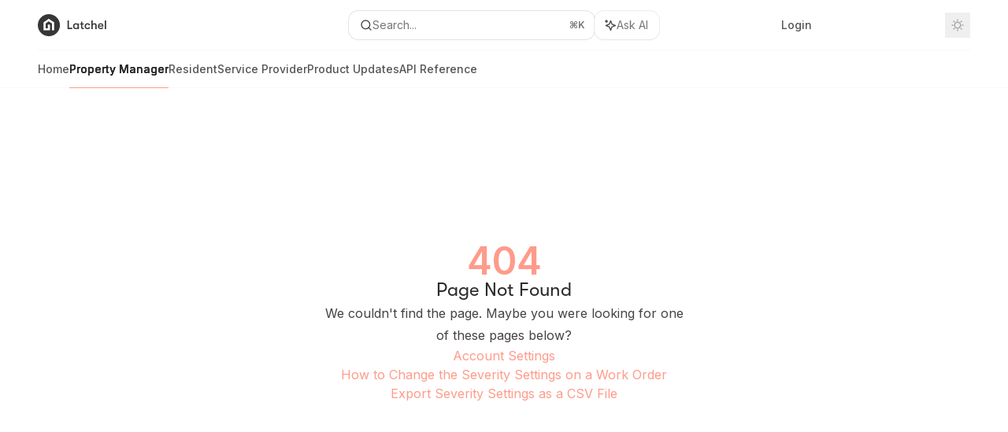

--- FILE ---
content_type: text/html; charset=utf-8
request_url: https://help.latchel.com/s/article/How-to-Apply-Existing-Severity-and-Responsibility-Preset
body_size: 55497
content:
<!DOCTYPE html><html lang="en" class="__variable_47c970 __variable_3bbdad dark" data-banner-state="visible" data-page-mode="none"><head><meta charSet="utf-8"/><meta name="viewport" content="width=device-width, initial-scale=1, maximum-scale=1, viewport-fit=cover"/><link rel="preload" href="/mintlify-assets/_next/static/media/bb3ef058b751a6ad-s.p.woff2" as="font" crossorigin="" type="font/woff2"/><link rel="preload" href="/mintlify-assets/_next/static/media/c4b700dcb2187787-s.p.woff2" as="font" crossorigin="" type="font/woff2"/><link rel="preload" href="/mintlify-assets/_next/static/media/e4af272ccee01ff0-s.p.woff2" as="font" crossorigin="" type="font/woff2"/><link rel="preload" as="image" href="https://mintcdn.com/latchel-81/ZuqUZMMKeRFBnpBL/logo/light.svg?fit=max&amp;auto=format&amp;n=ZuqUZMMKeRFBnpBL&amp;q=85&amp;s=c1d23d2c4ace6708510b36a898bf6232"/><link rel="preload" as="image" href="https://mintcdn.com/latchel-81/ZuqUZMMKeRFBnpBL/logo/dark.svg?fit=max&amp;auto=format&amp;n=ZuqUZMMKeRFBnpBL&amp;q=85&amp;s=bfafeb878854f1acc2143df3aeb84c4e"/><link rel="stylesheet" href="/mintlify-assets/_next/static/css/d16da595b3fd5af0.css?dpl=dpl_ACLaNZHwZr9cof17qcTAGLsFD12i" data-precedence="next"/><link rel="stylesheet" href="/mintlify-assets/_next/static/css/6f9b80d484ead711.css?dpl=dpl_ACLaNZHwZr9cof17qcTAGLsFD12i" data-precedence="next"/><link rel="stylesheet" href="/mintlify-assets/_next/static/css/99ae30c69aabebdd.css?dpl=dpl_ACLaNZHwZr9cof17qcTAGLsFD12i" data-precedence="next"/><link rel="preload" as="script" fetchPriority="low" href="/mintlify-assets/_next/static/chunks/webpack-92d465b84fc81832.js?dpl=dpl_ACLaNZHwZr9cof17qcTAGLsFD12i"/><script src="/mintlify-assets/_next/static/chunks/87c73c54-dd8d81ac9604067c.js?dpl=dpl_ACLaNZHwZr9cof17qcTAGLsFD12i" async=""></script><script src="/mintlify-assets/_next/static/chunks/90018-f29f74b8feac6b3a.js?dpl=dpl_ACLaNZHwZr9cof17qcTAGLsFD12i" async=""></script><script src="/mintlify-assets/_next/static/chunks/main-app-76ddd9525ef90e67.js?dpl=dpl_ACLaNZHwZr9cof17qcTAGLsFD12i" async=""></script><script src="/mintlify-assets/_next/static/chunks/891cff7f-dcf0b8e94fd9e2cd.js?dpl=dpl_ACLaNZHwZr9cof17qcTAGLsFD12i" async=""></script><script src="/mintlify-assets/_next/static/chunks/82431-a3e0a126611457bf.js?dpl=dpl_ACLaNZHwZr9cof17qcTAGLsFD12i" async=""></script><script src="/mintlify-assets/_next/static/chunks/43881-67920a24b626c850.js?dpl=dpl_ACLaNZHwZr9cof17qcTAGLsFD12i" async=""></script><script src="/mintlify-assets/_next/static/chunks/98816-4875194b6205382d.js?dpl=dpl_ACLaNZHwZr9cof17qcTAGLsFD12i" async=""></script><script src="/mintlify-assets/_next/static/chunks/37681-5acc3fad905adf8e.js?dpl=dpl_ACLaNZHwZr9cof17qcTAGLsFD12i" async=""></script><script src="/mintlify-assets/_next/static/chunks/19664-8ce43df6b74bea12.js?dpl=dpl_ACLaNZHwZr9cof17qcTAGLsFD12i" async=""></script><script src="/mintlify-assets/_next/static/chunks/56179-bb90bef9336f35f4.js?dpl=dpl_ACLaNZHwZr9cof17qcTAGLsFD12i" async=""></script><script src="/mintlify-assets/_next/static/chunks/30479-702637e5f5a041a8.js?dpl=dpl_ACLaNZHwZr9cof17qcTAGLsFD12i" async=""></script><script src="/mintlify-assets/_next/static/chunks/app/error-ae8951292761c46b.js?dpl=dpl_ACLaNZHwZr9cof17qcTAGLsFD12i" async=""></script><script src="/mintlify-assets/_next/static/chunks/cfdfcc00-442051842d4b5e4f.js?dpl=dpl_ACLaNZHwZr9cof17qcTAGLsFD12i" async=""></script><script src="/mintlify-assets/_next/static/chunks/d30757c7-2d2105da33b688d0.js?dpl=dpl_ACLaNZHwZr9cof17qcTAGLsFD12i" async=""></script><script src="/mintlify-assets/_next/static/chunks/21246-a76922653256bc59.js?dpl=dpl_ACLaNZHwZr9cof17qcTAGLsFD12i" async=""></script><script src="/mintlify-assets/_next/static/chunks/24245-4d65d750685fc454.js?dpl=dpl_ACLaNZHwZr9cof17qcTAGLsFD12i" async=""></script><script src="/mintlify-assets/_next/static/chunks/35473-7f89ae84aeb2a384.js?dpl=dpl_ACLaNZHwZr9cof17qcTAGLsFD12i" async=""></script><script src="/mintlify-assets/_next/static/chunks/70523-43da3b59f75962b1.js?dpl=dpl_ACLaNZHwZr9cof17qcTAGLsFD12i" async=""></script><script src="/mintlify-assets/_next/static/chunks/68789-7a4ceb9f7da63351.js?dpl=dpl_ACLaNZHwZr9cof17qcTAGLsFD12i" async=""></script><script src="/mintlify-assets/_next/static/chunks/95999-d603efdae86309d2.js?dpl=dpl_ACLaNZHwZr9cof17qcTAGLsFD12i" async=""></script><script src="/mintlify-assets/_next/static/chunks/73205-e6c8fd4d6bd49d37.js?dpl=dpl_ACLaNZHwZr9cof17qcTAGLsFD12i" async=""></script><script src="/mintlify-assets/_next/static/chunks/14224-a25ba6b58d39cef4.js?dpl=dpl_ACLaNZHwZr9cof17qcTAGLsFD12i" async=""></script><script src="/mintlify-assets/_next/static/chunks/83667-0a701734e1827e02.js?dpl=dpl_ACLaNZHwZr9cof17qcTAGLsFD12i" async=""></script><script src="/mintlify-assets/_next/static/chunks/86707-95b0afc35b822349.js?dpl=dpl_ACLaNZHwZr9cof17qcTAGLsFD12i" async=""></script><script src="/mintlify-assets/_next/static/chunks/29226-4587283ed4e9d930.js?dpl=dpl_ACLaNZHwZr9cof17qcTAGLsFD12i" async=""></script><script src="/mintlify-assets/_next/static/chunks/app/%255Fsites/%5Bsubdomain%5D/(multitenant)/layout-b2cfd2c00fd1efb4.js?dpl=dpl_ACLaNZHwZr9cof17qcTAGLsFD12i" async=""></script><script src="/mintlify-assets/_next/static/chunks/app/%255Fsites/%5Bsubdomain%5D/not-found-705457977ed35854.js?dpl=dpl_ACLaNZHwZr9cof17qcTAGLsFD12i" async=""></script><script src="/mintlify-assets/_next/static/chunks/app/%255Fsites/%5Bsubdomain%5D/error-0ca8dda1c4624b87.js?dpl=dpl_ACLaNZHwZr9cof17qcTAGLsFD12i" async=""></script><script src="/mintlify-assets/_next/static/chunks/25263-13c498c06c716ea6.js?dpl=dpl_ACLaNZHwZr9cof17qcTAGLsFD12i" async=""></script><script src="/mintlify-assets/_next/static/chunks/64829-8e7826b795168ab0.js?dpl=dpl_ACLaNZHwZr9cof17qcTAGLsFD12i" async=""></script><script src="/mintlify-assets/_next/static/chunks/app/%255Fsites/%5Bsubdomain%5D/(multitenant)/%40topbar/%5B%5B...slug%5D%5D/page-7bbeff5e057f9031.js?dpl=dpl_ACLaNZHwZr9cof17qcTAGLsFD12i" async=""></script><script src="/mintlify-assets/_next/static/chunks/33562-dc9d1f363d2b3db5.js?dpl=dpl_ACLaNZHwZr9cof17qcTAGLsFD12i" async=""></script><script src="/mintlify-assets/_next/static/chunks/app/%255Fsites/%5Bsubdomain%5D/(multitenant)/%5B%5B...slug%5D%5D/page-aef7aad57935de8a.js?dpl=dpl_ACLaNZHwZr9cof17qcTAGLsFD12i" async=""></script><meta name="next-size-adjust" content=""/><title>Page Not Found</title><meta name="application-name" content="Latchel"/><meta name="generator" content="Mintlify"/><meta name="robots" content="noindex, nofollow"/><meta name="msapplication-config" content="/mintlify-assets/_mintlify/favicons/latchel-81/WqZSPFMx7Qf4jZXc/_generated/favicon/browserconfig.xml"/><meta name="apple-mobile-web-app-title" content="Latchel"/><meta name="msapplication-TileColor" content="#ff9b8a"/><meta name="mode" content="custom"/><link rel="alternate" type="application/xml" href="/sitemap.xml"/><link rel="apple-touch-icon" href="/mintlify-assets/_mintlify/favicons/latchel-81/WqZSPFMx7Qf4jZXc/_generated/favicon/apple-touch-icon.png" type="image/png" sizes="180x180"/><link rel="icon" href="/mintlify-assets/_mintlify/favicons/latchel-81/WqZSPFMx7Qf4jZXc/_generated/favicon/favicon-16x16.png" type="image/png" sizes="16x16" media="(prefers-color-scheme: light)"/><link rel="icon" href="/mintlify-assets/_mintlify/favicons/latchel-81/WqZSPFMx7Qf4jZXc/_generated/favicon/favicon-32x32.png" type="image/png" sizes="32x32" media="(prefers-color-scheme: light)"/><link rel="shortcut icon" href="/mintlify-assets/_mintlify/favicons/latchel-81/WqZSPFMx7Qf4jZXc/_generated/favicon/favicon.ico" type="image/x-icon" media="(prefers-color-scheme: light)"/><link rel="icon" href="/mintlify-assets/_mintlify/favicons/latchel-81/WqZSPFMx7Qf4jZXc/_generated/favicon-dark/favicon-16x16.png" type="image/png" sizes="16x16" media="(prefers-color-scheme: dark)"/><link rel="icon" href="/mintlify-assets/_mintlify/favicons/latchel-81/WqZSPFMx7Qf4jZXc/_generated/favicon-dark/favicon-32x32.png" type="image/png" sizes="32x32" media="(prefers-color-scheme: dark)"/><link rel="shortcut icon" href="/mintlify-assets/_mintlify/favicons/latchel-81/WqZSPFMx7Qf4jZXc/_generated/favicon-dark/favicon.ico" type="image/x-icon" media="(prefers-color-scheme: dark)"/><link rel="preload" href="https://latchel.com/wp-content/uploads/2022/01/GT-Walsheim-Regular.woff2" as="font" type="font/woff2" crossorigin="anonymous"/><script type="text/javascript">(function(a,b){try{let c=document.getElementById("banner")?.innerText;if(c){for(let d=0;d<localStorage.length;d++){let e=localStorage.key(d);if(e?.endsWith(a)&&localStorage.getItem(e)===c)return void document.documentElement.setAttribute(b,"hidden")}document.documentElement.setAttribute(b,"visible");return}for(let c=0;c<localStorage.length;c++){let d=localStorage.key(c);if(d?.endsWith(a)&&localStorage.getItem(d))return void document.documentElement.setAttribute(b,"hidden")}document.documentElement.setAttribute(b,"visible")}catch(a){document.documentElement.setAttribute(b,"hidden")}})(
  "bannerDismissed",
  "data-banner-state",
)</script><script src="/mintlify-assets/_next/static/chunks/polyfills-42372ed130431b0a.js?dpl=dpl_ACLaNZHwZr9cof17qcTAGLsFD12i" noModule=""></script></head><body><div hidden=""><!--$--><!--/$--></div><script>((a,b,c,d,e,f,g,h)=>{let i=document.documentElement,j=["light","dark"];function k(b){var c;(Array.isArray(a)?a:[a]).forEach(a=>{let c="class"===a,d=c&&f?e.map(a=>f[a]||a):e;c?(i.classList.remove(...d),i.classList.add(f&&f[b]?f[b]:b)):i.setAttribute(a,b)}),c=b,h&&j.includes(c)&&(i.style.colorScheme=c)}if(d)k(d);else try{let a=localStorage.getItem(b)||c,d=g&&"system"===a?window.matchMedia("(prefers-color-scheme: dark)").matches?"dark":"light":a;k(d)}catch(a){}})("class","isDarkMode","light",null,["dark","light","true","false","system"],{"true":"dark","false":"light","dark":"dark","light":"light"},true,true)</script><script>(self.__next_s=self.__next_s||[]).push([0,{"children":"(function j(a,b,c,d,e){try{let f,g,h=[];try{h=window.location.pathname.split(\"/\").filter(a=>\"\"!==a&&\"global\"!==a).slice(0,2)}catch{h=[]}let i=h.find(a=>c.includes(a)),j=[];for(let c of(i?j.push(i):j.push(b),j.push(\"global\"),j)){if(!c)continue;let b=a[c];if(b?.content){f=b.content,g=c;break}}if(!f)return void document.documentElement.setAttribute(d,\"hidden\");let k=!0,l=0;for(;l<localStorage.length;){let a=localStorage.key(l);if(l++,!a?.endsWith(e))continue;let b=localStorage.getItem(a);if(b&&b===f){k=!1;break}g&&(a.startsWith(`lang:${g}_`)||!a.startsWith(\"lang:\"))&&(localStorage.removeItem(a),l--)}document.documentElement.setAttribute(d,k?\"visible\":\"hidden\")}catch(a){console.error(a),document.documentElement.setAttribute(d,\"hidden\")}})(\n  {},\n  \"en\",\n  [],\n  \"data-banner-state\",\n  \"bannerDismissed\",\n)","id":"_mintlify-banner-script"}])</script><style>@font-face {
  font-family: 'GT Walsheim';
  src: url('https://latchel.com/wp-content/uploads/2022/01/GT-Walsheim-Regular.woff2') format('woff2');
  font-weight: 400;
  font-display: swap;
}</style><style>:root {
  --font-family-headings-custom: "GT Walsheim", -apple-system, BlinkMacSystemFont, "Segoe UI", system-ui, sans-serif;
  --font-weight-headings-custom: 400;
  
  
}</style><style>:root {
    --primary: 255 155 138;
    --primary-light: 255 155 138;
    --primary-dark: 255 155 138;
    --tooltip-foreground: 0 0 0;
    --background-light: 255 255 255;
    --background-dark: 14 12 14;
    --gray-50: 250 247 247;
    --gray-100: 245 242 242;
    --gray-200: 230 227 226;
    --gray-300: 213 210 210;
    --gray-400: 166 163 162;
    --gray-500: 119 116 116;
    --gray-600: 87 84 84;
    --gray-700: 70 67 66;
    --gray-800: 45 42 41;
    --gray-900: 30 27 27;
    --gray-950: 17 14 14;
  }</style><div class="relative antialiased text-gray-500 dark:text-gray-400"><script>(self.__next_s=self.__next_s||[]).push([0,{"suppressHydrationWarning":true,"children":"(function(a,b,c,d){var e;let f,g=\"mint\"===d||\"linden\"===d?\"sidebar\":\"sidebar-content\",h=(e=d,f=\"navbar-transition\",\"maple\"===e&&(f+=\"-maple\"),\"willow\"===e&&(f+=\"-willow\"),f);function i(){document.documentElement.classList.add(\"lg:[--scroll-mt:9.5rem]\")}function j(a){document.getElementById(g)?.style.setProperty(\"top\",`${a}rem`)}function k(a){document.getElementById(g)?.style.setProperty(\"height\",`calc(100vh - ${a}rem)`)}function l(a,b){!a&&b||a&&!b?(i(),document.documentElement.classList.remove(\"lg:[--scroll-mt:12rem]\")):a&&b&&(document.documentElement.classList.add(\"lg:[--scroll-mt:12rem]\"),document.documentElement.classList.remove(\"lg:[--scroll-mt:9.5rem]\"))}let m=document.documentElement.getAttribute(\"data-banner-state\"),n=null!=m?\"visible\"===m:b;switch(d){case\"mint\":j(c),l(a,n);break;case\"palm\":case\"aspen\":j(c),k(c),l(a,n);break;case\"linden\":j(c),n&&i();break;case\"almond\":document.documentElement.style.setProperty(\"--scroll-mt\",\"2.5rem\"),j(c),k(c)}let o=function(){let a=document.createElement(\"style\");return a.appendChild(document.createTextNode(\"*,*::before,*::after{-webkit-transition:none!important;-moz-transition:none!important;-o-transition:none!important;-ms-transition:none!important;transition:none!important}\")),document.head.appendChild(a),function(){window.getComputedStyle(document.body),setTimeout(()=>{document.head.removeChild(a)},1)}}();(\"requestAnimationFrame\"in globalThis?requestAnimationFrame:setTimeout)(()=>{let a;a=!1,a=window.scrollY>50,document.getElementById(h)?.setAttribute(\"data-is-opaque\",`${!!a}`),o()})})(\n  true,\n  false,\n  (function m(a,b,c){let d=document.documentElement.getAttribute(\"data-banner-state\"),e=2.5*!!(null!=d?\"visible\"===d:b),f=3*!!a,g=4,h=e+g+f;switch(c){case\"mint\":case\"palm\":break;case\"aspen\":f=2.5*!!a,g=3.5,h=e+f+g;break;case\"linden\":g=4,h=e+g;break;case\"almond\":g=3.5,h=e+g}return h})(true, false, \"mint\"),\n  \"mint\",\n)","id":"_mintlify-scroll-top-script"}])</script><a href="#content-area" class="sr-only focus:not-sr-only focus:fixed focus:top-2 focus:left-2 focus:z-50 focus:p-2 focus:text-sm focus:bg-background-light dark:focus:bg-background-dark focus:rounded-md focus:outline-primary dark:focus:outline-primary-light">Skip to main content</a><div class="max-lg:contents lg:flex lg:w-full"><div class="max-lg:contents lg:flex-1 lg:min-w-0 lg:overflow-x-clip"><div id="navbar" class="z-30 fixed lg:sticky top-0 w-full peer is-custom peer is-not-center peer is-not-wide peer is-not-frame"><div id="navbar-transition" class="absolute w-full h-full backdrop-blur flex-none transition-colors duration-500 border-b border-gray-500/5 dark:border-gray-300/[0.06] data-[is-opaque=true]:bg-background-light data-[is-opaque=true]:supports-backdrop-blur:bg-background-light/95 data-[is-opaque=true]:dark:bg-background-dark/75 data-[is-opaque=false]:supports-backdrop-blur:bg-background-light/60 data-[is-opaque=false]:dark:bg-transparent" data-is-opaque="false"></div><div class="max-w-8xl mx-auto relative"><div><div class="relative"><div class="flex items-center lg:px-12 h-16 min-w-0 mx-4 lg:mx-0"><div class="h-full relative flex-1 flex items-center gap-x-4 min-w-0 border-b border-gray-500/5 dark:border-gray-300/[0.06]"><div class="flex-1 flex items-center gap-x-4"><a class="" href="https://latchel.com/"><span class="sr-only">Latchel<!-- --> home page</span><img class="nav-logo w-auto h-7 relative object-contain block dark:hidden" src="https://mintcdn.com/latchel-81/ZuqUZMMKeRFBnpBL/logo/light.svg?fit=max&amp;auto=format&amp;n=ZuqUZMMKeRFBnpBL&amp;q=85&amp;s=c1d23d2c4ace6708510b36a898bf6232" alt="light logo"/><img class="nav-logo w-auto h-7 relative object-contain hidden dark:block" src="https://mintcdn.com/latchel-81/ZuqUZMMKeRFBnpBL/logo/dark.svg?fit=max&amp;auto=format&amp;n=ZuqUZMMKeRFBnpBL&amp;q=85&amp;s=bfafeb878854f1acc2143df3aeb84c4e" alt="dark logo"/></a><div class="hidden lg:flex items-center gap-x-2"></div></div><div class="relative hidden lg:flex items-center flex-1 z-20 gap-2.5"><button type="button" class="flex pointer-events-auto rounded-xl w-full items-center text-sm leading-6 h-9 pl-3.5 pr-3 text-gray-500 dark:text-white/50 bg-background-light dark:bg-background-dark dark:brightness-[1.1] dark:ring-1 dark:hover:brightness-[1.25] ring-1 ring-gray-400/30 hover:ring-gray-600/30 dark:ring-gray-600/30 dark:hover:ring-gray-500/30 justify-between truncate gap-2 min-w-[43px]" id="search-bar-entry" aria-label="Open search"><div class="flex items-center gap-2 min-w-[42px]"><svg xmlns="http://www.w3.org/2000/svg" width="16" height="16" viewBox="0 0 24 24" fill="none" stroke="currentColor" stroke-width="2" stroke-linecap="round" stroke-linejoin="round" class="lucide lucide-search min-w-4 flex-none text-gray-700 hover:text-gray-800 dark:text-gray-400 hover:dark:text-gray-200"><circle cx="11" cy="11" r="8"></circle><path d="m21 21-4.3-4.3"></path></svg><div class="truncate min-w-0">Search...</div></div><span class="flex-none text-xs font-semibold">⌘<!-- -->K</span></button><button type="button" class="flex-none hidden lg:flex items-center justify-center gap-1.5 pl-3 pr-3.5 h-9 rounded-xl shadow-sm bg-background-light dark:bg-background-dark dark:brightness-[1.1] dark:ring-1 dark:hover:brightness-[1.25] ring-1 ring-gray-400/20 hover:ring-gray-600/25 dark:ring-gray-600/30 dark:hover:ring-gray-500/30" id="assistant-entry" aria-label="Toggle assistant panel" data-state="closed"><svg xmlns="http://www.w3.org/2000/svg" width="18" height="18" viewBox="0 0 18 18" class="size-4 shrink-0 text-gray-700 hover:text-gray-800 dark:text-gray-400 hover:dark:text-gray-200"><g fill="currentColor"><path d="M5.658,2.99l-1.263-.421-.421-1.263c-.137-.408-.812-.408-.949,0l-.421,1.263-1.263,.421c-.204,.068-.342,.259-.342,.474s.138,.406,.342,.474l1.263,.421,.421,1.263c.068,.204,.26,.342,.475,.342s.406-.138,.475-.342l.421-1.263,1.263-.421c.204-.068,.342-.259,.342-.474s-.138-.406-.342-.474Z" fill="currentColor" data-stroke="none" stroke="none"></path><polygon points="9.5 2.75 11.412 7.587 16.25 9.5 11.412 11.413 9.5 16.25 7.587 11.413 2.75 9.5 7.587 7.587 9.5 2.75" fill="none" stroke="currentColor" stroke-linecap="round" stroke-linejoin="round" stroke-width="1.5"></polygon></g></svg><span class="text-sm text-gray-500 dark:text-white/50 whitespace-nowrap">Ask AI</span></button></div><div class="flex-1 relative hidden lg:flex items-center ml-auto justify-end space-x-4"><nav class="text-sm"><ul class="flex space-x-6 items-center"><li class="navbar-link"><a href="https://app.latchel.com/login" class="flex items-center gap-1.5 whitespace-nowrap font-medium text-gray-600 hover:text-gray-900 dark:text-gray-400 dark:hover:text-gray-300" target="_blank">Login</a></li><li class="block lg:hidden"><a class="flex items-center gap-1.5 whitespace-nowrap font-medium text-gray-600 hover:text-gray-900 dark:text-gray-400 dark:hover:text-gray-300" href="https://latchel.com/demo-request-releases/">Get a Demo</a></li><li class="whitespace-nowrap hidden lg:flex" id="topbar-cta-button"><a target="_blank" class="group px-4 py-1.5 relative inline-flex items-center text-sm font-medium" href="https://latchel.com/demo-request-releases/"><span class="absolute inset-0 bg-primary-dark rounded-xl group-hover:opacity-[0.9]"></span><div class="mr-0.5 space-x-2.5 flex items-center"><span class="z-10 text-white">Get a Demo</span><svg width="3" height="24" viewBox="0 -9 3 24" class="h-5 rotate-0 overflow-visible text-white/90"><path d="M0 0L3 3L0 6" fill="none" stroke="currentColor" stroke-width="1.5" stroke-linecap="round"></path></svg></div></a></li></ul></nav><div class="flex items-center"><button class="group p-2 flex items-center justify-center" aria-label="Toggle dark mode"><svg width="16" height="16" viewBox="0 0 16 16" fill="none" stroke="currentColor" xmlns="http://www.w3.org/2000/svg" class="h-4 w-4 block text-gray-400 dark:hidden group-hover:text-gray-600"><g clip-path="url(#clip0_2880_7340)"><path d="M8 1.11133V2.00022" stroke-width="1.5" stroke-linecap="round" stroke-linejoin="round"></path><path d="M12.8711 3.12891L12.2427 3.75735" stroke-width="1.5" stroke-linecap="round" stroke-linejoin="round"></path><path d="M14.8889 8H14" stroke-width="1.5" stroke-linecap="round" stroke-linejoin="round"></path><path d="M12.8711 12.8711L12.2427 12.2427" stroke-width="1.5" stroke-linecap="round" stroke-linejoin="round"></path><path d="M8 14.8889V14" stroke-width="1.5" stroke-linecap="round" stroke-linejoin="round"></path><path d="M3.12891 12.8711L3.75735 12.2427" stroke-width="1.5" stroke-linecap="round" stroke-linejoin="round"></path><path d="M1.11133 8H2.00022" stroke-width="1.5" stroke-linecap="round" stroke-linejoin="round"></path><path d="M3.12891 3.12891L3.75735 3.75735" stroke-width="1.5" stroke-linecap="round" stroke-linejoin="round"></path><path d="M8.00043 11.7782C10.0868 11.7782 11.7782 10.0868 11.7782 8.00043C11.7782 5.91402 10.0868 4.22266 8.00043 4.22266C5.91402 4.22266 4.22266 5.91402 4.22266 8.00043C4.22266 10.0868 5.91402 11.7782 8.00043 11.7782Z" stroke-width="1.5" stroke-linecap="round" stroke-linejoin="round"></path></g><defs><clipPath id="clip0_2880_7340"><rect width="16" height="16" fill="white"></rect></clipPath></defs></svg><svg xmlns="http://www.w3.org/2000/svg" width="24" height="24" viewBox="0 0 24 24" fill="none" stroke="currentColor" stroke-width="2" stroke-linecap="round" stroke-linejoin="round" class="lucide lucide-moon h-4 w-4 hidden dark:block text-gray-500 dark:group-hover:text-gray-300"><path d="M12 3a6 6 0 0 0 9 9 9 9 0 1 1-9-9Z"></path></svg></button></div></div><div class="flex lg:hidden items-center gap-3"><button type="button" class="text-gray-500 w-8 h-8 flex items-center justify-center hover:text-gray-600 dark:text-gray-400 dark:hover:text-gray-300" id="search-bar-entry-mobile" aria-label="Open search"><span class="sr-only">Search...</span><svg class="h-4 w-4 bg-gray-500 dark:bg-gray-400 hover:bg-gray-600 dark:hover:bg-gray-300" style="-webkit-mask-image:url(https://d3gk2c5xim1je2.cloudfront.net/v7.1.0/solid/magnifying-glass.svg);-webkit-mask-repeat:no-repeat;-webkit-mask-position:center;mask-image:url(https://d3gk2c5xim1je2.cloudfront.net/v7.1.0/solid/magnifying-glass.svg);mask-repeat:no-repeat;mask-position:center"></svg></button><button id="assistant-entry-mobile"><svg xmlns="http://www.w3.org/2000/svg" width="18" height="18" viewBox="0 0 18 18" class="size-4.5 text-gray-500 dark:text-gray-400 hover:text-gray-600 dark:hover:text-gray-300"><g fill="currentColor"><path d="M5.658,2.99l-1.263-.421-.421-1.263c-.137-.408-.812-.408-.949,0l-.421,1.263-1.263,.421c-.204,.068-.342,.259-.342,.474s.138,.406,.342,.474l1.263,.421,.421,1.263c.068,.204,.26,.342,.475,.342s.406-.138,.475-.342l.421-1.263,1.263-.421c.204-.068,.342-.259,.342-.474s-.138-.406-.342-.474Z" fill="currentColor" data-stroke="none" stroke="none"></path><polygon points="9.5 2.75 11.412 7.587 16.25 9.5 11.412 11.413 9.5 16.25 7.587 11.413 2.75 9.5 7.587 7.587 9.5 2.75" fill="none" stroke="currentColor" stroke-linecap="round" stroke-linejoin="round" stroke-width="1.5"></polygon></g></svg></button><button aria-label="More actions" class="h-7 w-5 flex items-center justify-end"><svg class="h-4 w-4 bg-gray-500 dark:bg-gray-400 hover:bg-gray-600 dark:hover:bg-gray-300" style="-webkit-mask-image:url(https://d3gk2c5xim1je2.cloudfront.net/v7.1.0/solid/ellipsis-vertical.svg);-webkit-mask-repeat:no-repeat;-webkit-mask-position:center;mask-image:url(https://d3gk2c5xim1je2.cloudfront.net/v7.1.0/solid/ellipsis-vertical.svg);mask-repeat:no-repeat;mask-position:center"></svg></button></div></div></div><button type="button" class="flex items-center h-14 py-4 px-5 lg:hidden focus:outline-0 w-full text-left"><div class="text-gray-500 hover:text-gray-600 dark:text-gray-400 dark:hover:text-gray-300"><span class="sr-only">Navigation</span><svg class="h-4" fill="currentColor" xmlns="http://www.w3.org/2000/svg" viewBox="0 0 448 512"><path d="M0 96C0 78.3 14.3 64 32 64H416c17.7 0 32 14.3 32 32s-14.3 32-32 32H32C14.3 128 0 113.7 0 96zM0 256c0-17.7 14.3-32 32-32H416c17.7 0 32 14.3 32 32s-14.3 32-32 32H32c-17.7 0-32-14.3-32-32zM448 416c0 17.7-14.3 32-32 32H32c-17.7 0-32-14.3-32-32s14.3-32 32-32H416c17.7 0 32 14.3 32 32z"></path></svg></div><div class="ml-4 flex text-sm leading-6 whitespace-nowrap min-w-0 space-x-3 overflow-hidden"><div class="font-semibold text-gray-900 truncate dark:text-gray-200 min-w-0 flex-1">Page Not Found</div></div></button></div><div class="hidden lg:flex px-12 h-12"><div class="nav-tabs h-full flex text-sm gap-x-6"><a class="link nav-tabs-item group relative h-full gap-2 flex items-center font-medium text-gray-600 dark:text-gray-400 hover:text-gray-800 dark:hover:text-gray-300" href="/home">Home<div class="absolute bottom-0 h-[1.5px] w-full left-0 group-hover:bg-gray-200 dark:group-hover:bg-gray-700"></div></a><a class="link nav-tabs-item group relative h-full gap-2 flex items-center font-medium hover:text-gray-800 dark:hover:text-gray-300 text-gray-800 dark:text-gray-200 [text-shadow:-0.2px_0_0_currentColor,0.2px_0_0_currentColor]" href="/s/topic/0TO5e000000h9wqGAA/property-manager-guides">Property Manager<div class="absolute bottom-0 h-[1.5px] w-full left-0 bg-primary dark:bg-primary-light"></div></a><a class="link nav-tabs-item group relative h-full gap-2 flex items-center font-medium text-gray-600 dark:text-gray-400 hover:text-gray-800 dark:hover:text-gray-300" href="/s/topic/0TO5e000000h9wrGAA/resident-help-guides">Resident<div class="absolute bottom-0 h-[1.5px] w-full left-0 group-hover:bg-gray-200 dark:group-hover:bg-gray-700"></div></a><a class="link nav-tabs-item group relative h-full gap-2 flex items-center font-medium text-gray-600 dark:text-gray-400 hover:text-gray-800 dark:hover:text-gray-300" href="/s/topic/0TO5e000000h9wpGAA/service-provider-help-guides">Service Provider<div class="absolute bottom-0 h-[1.5px] w-full left-0 group-hover:bg-gray-200 dark:group-hover:bg-gray-700"></div></a><a class="link nav-tabs-item group relative h-full gap-2 flex items-center font-medium text-gray-600 dark:text-gray-400 hover:text-gray-800 dark:hover:text-gray-300" href="/s/topic/0TO5e000000h9wsGAA/latchel-newsletter">Product Updates<div class="absolute bottom-0 h-[1.5px] w-full left-0 group-hover:bg-gray-200 dark:group-hover:bg-gray-700"></div></a><a class="link nav-tabs-item group relative h-full gap-2 flex items-center font-medium text-gray-600 dark:text-gray-400 hover:text-gray-800 dark:hover:text-gray-300" href="/reference/introduction">API Reference<div class="absolute bottom-0 h-[1.5px] w-full left-0 group-hover:bg-gray-200 dark:group-hover:bg-gray-700"></div></a></div></div></div></div><span hidden="" style="position:fixed;top:1px;left:1px;width:1px;height:0;padding:0;margin:-1px;overflow:hidden;clip:rect(0, 0, 0, 0);white-space:nowrap;border-width:0;display:none"></span></div><div class="peer-[.is-custom]:max-w-none peer-[.is-center]:max-w-3xl peer-[.is-not-custom]:peer-[.is-not-center]:max-w-8xl peer-[.is-not-custom]:px-4 peer-[.is-not-custom]:mx-auto peer-[.is-not-custom]:lg:px-8 peer-[.is-wide]:[&amp;&gt;div:last-child]:max-w-6xl peer-[.is-custom]:[&amp;&gt;div:first-child]:!hidden peer-[.is-custom]:[&amp;&gt;div:first-child]:sm:!hidden peer-[.is-custom]:[&amp;&gt;div:first-child]:md:!hidden peer-[.is-custom]:[&amp;&gt;div:first-child]:lg:!hidden peer-[.is-custom]:[&amp;&gt;div:first-child]:xl:!hidden peer-[.is-center]:[&amp;&gt;div:first-child]:!hidden peer-[.is-center]:[&amp;&gt;div:first-child]:sm:!hidden peer-[.is-center]:[&amp;&gt;div:first-child]:md:!hidden peer-[.is-center]:[&amp;&gt;div:first-child]:lg:!hidden peer-[.is-center]:[&amp;&gt;div:first-child]:xl:!hidden"><div class="z-20 hidden lg:block fixed bottom-0 right-auto w-[18rem]" id="sidebar" style="top:7rem"><div class="absolute inset-0 z-10 stable-scrollbar-gutter overflow-auto pr-8 pb-10" id="sidebar-content"><div class="relative lg:text-sm lg:leading-6"><div class="sticky top-0 h-8"></div><div id="navigation-items"><ul class="list-none"><li class="list-none"><a href="https://latchel.com/faq/" target="_blank" rel="noreferrer" class="link nav-anchor ml-4 group flex items-center lg:text-sm lg:leading-6 mb-5 sm:mb-4 font-medium outline-offset-4 text-gray-600 hover:text-gray-900 dark:text-gray-400 dark:hover:text-gray-300"><div class="mr-4 rounded-md p-1 text-gray-400 dark:text-white/50 dark:bg-background-dark dark:brightness-[1.35] dark:ring-1 dark:hover:brightness-150 group-hover:brightness-100 group-hover:ring-0 ring-1 ring-gray-950/[0.07] dark:ring-gray-700/40"><svg class="h-4 w-4 secondary-opacity group-hover:fill-primary-dark group-hover:bg-white bg-gray-400 dark:bg-gray-500" style="-webkit-mask-image:url(https://d3gk2c5xim1je2.cloudfront.net/v7.1.0/duotone/person-circle-question.svg);-webkit-mask-repeat:no-repeat;-webkit-mask-position:center;mask-image:url(https://d3gk2c5xim1je2.cloudfront.net/v7.1.0/duotone/person-circle-question.svg);mask-repeat:no-repeat;mask-position:center"></svg></div>FAQs</a></li><li class="list-none"><a href="https://latchel.com/blog/" target="_blank" rel="noreferrer" class="link nav-anchor ml-4 group flex items-center lg:text-sm lg:leading-6 mb-5 sm:mb-4 font-medium outline-offset-4 text-gray-600 hover:text-gray-900 dark:text-gray-400 dark:hover:text-gray-300"><div class="mr-4 rounded-md p-1 text-gray-400 dark:text-white/50 dark:bg-background-dark dark:brightness-[1.35] dark:ring-1 dark:hover:brightness-150 group-hover:brightness-100 group-hover:ring-0 ring-1 ring-gray-950/[0.07] dark:ring-gray-700/40"><svg class="h-4 w-4 secondary-opacity group-hover:fill-primary-dark group-hover:bg-white bg-gray-400 dark:bg-gray-500" style="-webkit-mask-image:url(https://d3gk2c5xim1je2.cloudfront.net/v7.1.0/duotone/newspaper.svg);-webkit-mask-repeat:no-repeat;-webkit-mask-position:center;mask-image:url(https://d3gk2c5xim1je2.cloudfront.net/v7.1.0/duotone/newspaper.svg);mask-repeat:no-repeat;mask-position:center"></svg></div>Blog</a></li><li class="list-none"><a href="https://latchel.com/case-studies/" target="_blank" rel="noreferrer" class="link nav-anchor ml-4 group flex items-center lg:text-sm lg:leading-6 mb-5 sm:mb-4 font-medium outline-offset-4 text-gray-600 hover:text-gray-900 dark:text-gray-400 dark:hover:text-gray-300"><div class="mr-4 rounded-md p-1 text-gray-400 dark:text-white/50 dark:bg-background-dark dark:brightness-[1.35] dark:ring-1 dark:hover:brightness-150 group-hover:brightness-100 group-hover:ring-0 ring-1 ring-gray-950/[0.07] dark:ring-gray-700/40"><svg class="h-4 w-4 secondary-opacity group-hover:fill-primary-dark group-hover:bg-white bg-gray-400 dark:bg-gray-500" style="-webkit-mask-image:url(https://d3gk2c5xim1je2.cloudfront.net/v7.1.0/duotone/books.svg);-webkit-mask-repeat:no-repeat;-webkit-mask-position:center;mask-image:url(https://d3gk2c5xim1je2.cloudfront.net/v7.1.0/duotone/books.svg);mask-repeat:no-repeat;mask-position:center"></svg></div>Case Studies</a></li></ul><div class="mt-6 lg:mt-8"><div class="sidebar-group-header flex items-center gap-2.5 pl-4 mb-3.5 lg:mb-2.5 font-semibold text-gray-900 dark:text-gray-200"><h5 id="sidebar-title">Property Managers Help Guides</h5></div><ul id="sidebar-group" class="sidebar-group space-y-px"><li id="/s/topic/0TO5e000000h9wqGAA/property-manager-guides" class="relative scroll-m-4 first:scroll-m-20" data-title="Overview"><a class="group flex items-center pr-3 py-1.5 cursor-pointer gap-x-3 text-left break-words hyphens-auto rounded-xl w-full outline-offset-[-1px] hover:bg-gray-600/5 dark:hover:bg-gray-200/5 text-gray-700 hover:text-gray-900 dark:text-gray-400 dark:hover:text-gray-300" style="padding-left:1rem" href="/s/topic/0TO5e000000h9wqGAA/property-manager-guides"><div class="flex-1 flex items-center space-x-2.5"><div class="">Overview</div></div></a></li><li data-title="Getting Started" data-group-tag="" class="space-y-px"><button class="group flex items-center pr-3 py-1.5 cursor-pointer gap-x-3 text-left rounded-xl w-full outline-offset-[-1px] hover:bg-gray-600/5 dark:hover:bg-gray-200/5 text-gray-700 hover:text-gray-900 dark:text-gray-400 dark:hover:text-gray-300" style="padding-left:1rem" aria-label="Toggle Getting Started section" aria-expanded="false"><div class="">Getting Started</div><svg width="8" height="24" viewBox="0 -9 3 24" class="transition-transform text-gray-400 overflow-visible group-hover:text-gray-600 dark:text-gray-600 dark:group-hover:text-gray-400 w-2 h-5 -mr-0.5"><path d="M0 0L3 3L0 6" fill="none" stroke="currentColor" stroke-width="1.5" stroke-linecap="round"></path></svg></button></li><li data-title="Dashboard Overview" data-group-tag="" class="space-y-px"><button class="group flex items-center pr-3 py-1.5 cursor-pointer gap-x-3 text-left rounded-xl w-full outline-offset-[-1px] hover:bg-gray-600/5 dark:hover:bg-gray-200/5 text-gray-700 hover:text-gray-900 dark:text-gray-400 dark:hover:text-gray-300" style="padding-left:1rem" aria-label="Toggle Dashboard Overview section" aria-expanded="false"><div class="">Dashboard Overview</div><svg width="8" height="24" viewBox="0 -9 3 24" class="transition-transform text-gray-400 overflow-visible group-hover:text-gray-600 dark:text-gray-600 dark:group-hover:text-gray-400 w-2 h-5 -mr-0.5"><path d="M0 0L3 3L0 6" fill="none" stroke="currentColor" stroke-width="1.5" stroke-linecap="round"></path></svg></button></li><li data-title="Account Settings" data-group-tag="" class="space-y-px"><button class="group flex items-center pr-3 py-1.5 cursor-pointer gap-x-3 text-left rounded-xl w-full outline-offset-[-1px] hover:bg-gray-600/5 dark:hover:bg-gray-200/5 text-gray-700 hover:text-gray-900 dark:text-gray-400 dark:hover:text-gray-300" style="padding-left:1rem" aria-label="Toggle Account Settings section" aria-expanded="false"><div class="">Account Settings</div><svg width="8" height="24" viewBox="0 -9 3 24" class="transition-transform text-gray-400 overflow-visible group-hover:text-gray-600 dark:text-gray-600 dark:group-hover:text-gray-400 w-2 h-5 -mr-0.5"><path d="M0 0L3 3L0 6" fill="none" stroke="currentColor" stroke-width="1.5" stroke-linecap="round"></path></svg></button></li><li data-title="Data Management &amp; Configurations" data-group-tag="" class="space-y-px"><button class="group flex items-center pr-3 py-1.5 cursor-pointer gap-x-3 text-left rounded-xl w-full outline-offset-[-1px] hover:bg-gray-600/5 dark:hover:bg-gray-200/5 text-gray-700 hover:text-gray-900 dark:text-gray-400 dark:hover:text-gray-300" style="padding-left:1rem" aria-label="Toggle Data Management &amp; Configurations section" aria-expanded="false"><div class="">Data Management &amp; Configurations</div><svg width="8" height="24" viewBox="0 -9 3 24" class="transition-transform text-gray-400 overflow-visible group-hover:text-gray-600 dark:text-gray-600 dark:group-hover:text-gray-400 w-2 h-5 -mr-0.5"><path d="M0 0L3 3L0 6" fill="none" stroke="currentColor" stroke-width="1.5" stroke-linecap="round"></path></svg></button></li><li data-title="Integrations" data-group-tag="" class="space-y-px"><button class="group flex items-center pr-3 py-1.5 cursor-pointer gap-x-3 text-left break-words hyphens-auto rounded-xl w-full outline-offset-[-1px] hover:bg-gray-600/5 dark:hover:bg-gray-200/5 text-gray-700 hover:text-gray-900 dark:text-gray-400 dark:hover:text-gray-300" style="padding-left:1rem" aria-label="Toggle Integrations section" aria-expanded="false"><div class="">Integrations</div><svg width="8" height="24" viewBox="0 -9 3 24" class="transition-transform text-gray-400 overflow-visible group-hover:text-gray-600 dark:text-gray-600 dark:group-hover:text-gray-400 w-2 h-5 -mr-0.5"><path d="M0 0L3 3L0 6" fill="none" stroke="currentColor" stroke-width="1.5" stroke-linecap="round"></path></svg></button></li><li data-title="Projects, Inspections" data-group-tag="" class="space-y-px"><button class="group flex items-center pr-3 py-1.5 cursor-pointer gap-x-3 text-left rounded-xl w-full outline-offset-[-1px] hover:bg-gray-600/5 dark:hover:bg-gray-200/5 text-gray-700 hover:text-gray-900 dark:text-gray-400 dark:hover:text-gray-300" style="padding-left:1rem" aria-label="Toggle Projects, Inspections section" aria-expanded="false"><div class="">Projects, Inspections</div><svg width="8" height="24" viewBox="0 -9 3 24" class="transition-transform text-gray-400 overflow-visible group-hover:text-gray-600 dark:text-gray-600 dark:group-hover:text-gray-400 w-2 h-5 -mr-0.5"><path d="M0 0L3 3L0 6" fill="none" stroke="currentColor" stroke-width="1.5" stroke-linecap="round"></path></svg></button></li><li data-title="Resident Benefits Guides" data-group-tag="" class="space-y-px"><button class="group flex items-center pr-3 py-1.5 cursor-pointer gap-x-3 text-left rounded-xl w-full outline-offset-[-1px] hover:bg-gray-600/5 dark:hover:bg-gray-200/5 text-gray-700 hover:text-gray-900 dark:text-gray-400 dark:hover:text-gray-300" style="padding-left:1rem" aria-label="Toggle Resident Benefits Guides section" aria-expanded="false"><div class="">Resident Benefits Guides</div><svg width="8" height="24" viewBox="0 -9 3 24" class="transition-transform text-gray-400 overflow-visible group-hover:text-gray-600 dark:text-gray-600 dark:group-hover:text-gray-400 w-2 h-5 -mr-0.5"><path d="M0 0L3 3L0 6" fill="none" stroke="currentColor" stroke-width="1.5" stroke-linecap="round"></path></svg></button></li><li data-title="Invoice and Payments" data-group-tag="" class="space-y-px"><button class="group flex items-center pr-3 py-1.5 cursor-pointer gap-x-3 text-left rounded-xl w-full outline-offset-[-1px] hover:bg-gray-600/5 dark:hover:bg-gray-200/5 text-gray-700 hover:text-gray-900 dark:text-gray-400 dark:hover:text-gray-300" style="padding-left:1rem" aria-label="Toggle Invoice and Payments section" aria-expanded="false"><div class="">Invoice and Payments</div><svg width="8" height="24" viewBox="0 -9 3 24" class="transition-transform text-gray-400 overflow-visible group-hover:text-gray-600 dark:text-gray-600 dark:group-hover:text-gray-400 w-2 h-5 -mr-0.5"><path d="M0 0L3 3L0 6" fill="none" stroke="currentColor" stroke-width="1.5" stroke-linecap="round"></path></svg></button></li><li data-title="Communication &amp; Notification Settings" data-group-tag="" class="space-y-px"><button class="group flex items-center pr-3 py-1.5 cursor-pointer gap-x-3 text-left rounded-xl w-full outline-offset-[-1px] hover:bg-gray-600/5 dark:hover:bg-gray-200/5 text-gray-700 hover:text-gray-900 dark:text-gray-400 dark:hover:text-gray-300" style="padding-left:1rem" aria-label="Toggle Communication &amp; Notification Settings section" aria-expanded="false"><div class="">Communication &amp; Notification Settings</div><svg width="8" height="24" viewBox="0 -9 3 24" class="transition-transform text-gray-400 overflow-visible group-hover:text-gray-600 dark:text-gray-600 dark:group-hover:text-gray-400 w-2 h-5 -mr-0.5"><path d="M0 0L3 3L0 6" fill="none" stroke="currentColor" stroke-width="1.5" stroke-linecap="round"></path></svg></button></li><li data-title="Work Order Management" data-group-tag="" class="space-y-px"><button class="group flex items-center pr-3 py-1.5 cursor-pointer gap-x-3 text-left rounded-xl w-full outline-offset-[-1px] hover:bg-gray-600/5 dark:hover:bg-gray-200/5 text-gray-700 hover:text-gray-900 dark:text-gray-400 dark:hover:text-gray-300" style="padding-left:1rem" aria-label="Toggle Work Order Management section" aria-expanded="false"><div class="">Work Order Management</div><svg width="8" height="24" viewBox="0 -9 3 24" class="transition-transform text-gray-400 overflow-visible group-hover:text-gray-600 dark:text-gray-600 dark:group-hover:text-gray-400 w-2 h-5 -mr-0.5"><path d="M0 0L3 3L0 6" fill="none" stroke="currentColor" stroke-width="1.5" stroke-linecap="round"></path></svg></button></li><li data-title="Emergency &amp; Escalation Settings" data-group-tag="" class="space-y-px"><button class="group flex items-center pr-3 py-1.5 cursor-pointer gap-x-3 text-left rounded-xl w-full outline-offset-[-1px] hover:bg-gray-600/5 dark:hover:bg-gray-200/5 text-gray-700 hover:text-gray-900 dark:text-gray-400 dark:hover:text-gray-300" style="padding-left:1rem" aria-label="Toggle Emergency &amp; Escalation Settings section" aria-expanded="false"><div class="">Emergency &amp; Escalation Settings</div><svg width="8" height="24" viewBox="0 -9 3 24" class="transition-transform text-gray-400 overflow-visible group-hover:text-gray-600 dark:text-gray-600 dark:group-hover:text-gray-400 w-2 h-5 -mr-0.5"><path d="M0 0L3 3L0 6" fill="none" stroke="currentColor" stroke-width="1.5" stroke-linecap="round"></path></svg></button></li><li data-title="Preferred Service Provider" data-group-tag="" class="space-y-px"><button class="group flex items-center pr-3 py-1.5 cursor-pointer gap-x-3 text-left rounded-xl w-full outline-offset-[-1px] hover:bg-gray-600/5 dark:hover:bg-gray-200/5 text-gray-700 hover:text-gray-900 dark:text-gray-400 dark:hover:text-gray-300" style="padding-left:1rem" aria-label="Toggle Preferred Service Provider section" aria-expanded="false"><div class="">Preferred Service Provider</div><svg width="8" height="24" viewBox="0 -9 3 24" class="transition-transform text-gray-400 overflow-visible group-hover:text-gray-600 dark:text-gray-600 dark:group-hover:text-gray-400 w-2 h-5 -mr-0.5"><path d="M0 0L3 3L0 6" fill="none" stroke="currentColor" stroke-width="1.5" stroke-linecap="round"></path></svg></button></li><li data-title="Task Management" data-group-tag="" class="space-y-px"><button class="group flex items-center pr-3 py-1.5 cursor-pointer gap-x-3 text-left rounded-xl w-full outline-offset-[-1px] hover:bg-gray-600/5 dark:hover:bg-gray-200/5 text-gray-700 hover:text-gray-900 dark:text-gray-400 dark:hover:text-gray-300" style="padding-left:1rem" aria-label="Toggle Task Management section" aria-expanded="false"><div class="">Task Management</div><svg width="8" height="24" viewBox="0 -9 3 24" class="transition-transform text-gray-400 overflow-visible group-hover:text-gray-600 dark:text-gray-600 dark:group-hover:text-gray-400 w-2 h-5 -mr-0.5"><path d="M0 0L3 3L0 6" fill="none" stroke="currentColor" stroke-width="1.5" stroke-linecap="round"></path></svg></button></li><li data-title="User Management" data-group-tag="" class="space-y-px"><button class="group flex items-center pr-3 py-1.5 cursor-pointer gap-x-3 text-left rounded-xl w-full outline-offset-[-1px] hover:bg-gray-600/5 dark:hover:bg-gray-200/5 text-gray-700 hover:text-gray-900 dark:text-gray-400 dark:hover:text-gray-300" style="padding-left:1rem" aria-label="Toggle User Management section" aria-expanded="false"><div class="">User Management</div><svg width="8" height="24" viewBox="0 -9 3 24" class="transition-transform text-gray-400 overflow-visible group-hover:text-gray-600 dark:text-gray-600 dark:group-hover:text-gray-400 w-2 h-5 -mr-0.5"><path d="M0 0L3 3L0 6" fill="none" stroke="currentColor" stroke-width="1.5" stroke-linecap="round"></path></svg></button></li><li data-title="Files &amp; Reports" data-group-tag="" class="space-y-px"><button class="group flex items-center pr-3 py-1.5 cursor-pointer gap-x-3 text-left rounded-xl w-full outline-offset-[-1px] hover:bg-gray-600/5 dark:hover:bg-gray-200/5 text-gray-700 hover:text-gray-900 dark:text-gray-400 dark:hover:text-gray-300" style="padding-left:1rem" aria-label="Toggle Files &amp; Reports section" aria-expanded="false"><div class="">Files &amp; Reports</div><svg width="8" height="24" viewBox="0 -9 3 24" class="transition-transform text-gray-400 overflow-visible group-hover:text-gray-600 dark:text-gray-600 dark:group-hover:text-gray-400 w-2 h-5 -mr-0.5"><path d="M0 0L3 3L0 6" fill="none" stroke="currentColor" stroke-width="1.5" stroke-linecap="round"></path></svg></button></li></ul></div></div></div></div></div><div id="content-container"><script>(self.__next_s=self.__next_s||[]).push([0,{"children":"document.documentElement.setAttribute('data-page-mode', 'custom');","id":"_mintlify-page-mode-script"}])</script><script>(self.__next_s=self.__next_s||[]).push([0,{"suppressHydrationWarning":true,"children":"(function n(a,b){if(!document.getElementById(\"footer\")?.classList.contains(\"advanced-footer\")||\"maple\"===b||\"willow\"===b||\"almond\"===b)return;let c=document.documentElement.getAttribute(\"data-page-mode\"),d=document.getElementById(\"navbar\"),e=document.getElementById(\"navigation-items\"),f=document.getElementById(\"sidebar\"),g=document.getElementById(\"footer\"),h=document.getElementById(\"table-of-contents-content\"),i=(e?.clientHeight??0)+16*a+32*(\"mint\"===b||\"linden\"===b);if(!g||\"center\"===c)return;let j=g.getBoundingClientRect().top,k=window.innerHeight-j;f&&e&&(i>j?(f.style.top=`-${k}px`,f.style.height=`${window.innerHeight}px`):(f.style.top=`${a}rem`,f.style.height=\"auto\")),h&&d&&(k>0?h.style.top=\"custom\"===c?`${d.clientHeight-k}px`:`${40+d.clientHeight-k}px`:h.style.top=\"\")})(\n  (function m(a,b,c){let d=document.documentElement.getAttribute(\"data-banner-state\"),e=2.5*!!(null!=d?\"visible\"===d:b),f=3*!!a,g=4,h=e+g+f;switch(c){case\"mint\":case\"palm\":break;case\"aspen\":f=2.5*!!a,g=3.5,h=e+f+g;break;case\"linden\":g=4,h=e+g;break;case\"almond\":g=3.5,h=e+g}return h})(true, false, \"mint\"),\n  \"mint\",\n)","id":"_mintlify-footer-and-sidebar-scroll-script"}])</script><span class="fixed inset-0 bg-background-light dark:bg-background-dark -z-10 pointer-events-none" id="almond-background-color"></span><span class="block absolute dark:hidden inset-0 overflow-hidden pointer-events-none h-[64rem]" style="background:radial-gradient(49.63% 57.02% at 58.99% -7.2%, rgba(255, 155, 138, 0.1) 39.4%, rgba(0, 0, 0, 0) 100%)"><svg width="918" height="560" viewBox="0 0 918 591" fill="none" xmlns="http://www.w3.org/2000/svg" class="absolute pl-48 -top-16 left-1/2 -translate-x-1/2"><mask id="mask-light" maskUnits="userSpaceOnUse" style="mask-type:alpha" x="0" y="-80" width="936" height="671"><ellipse cx="468.373" cy="255.536" rx="467.627" ry="335.114" fill="url(#radial-light)"></ellipse></mask><g mask="url(#mask-light)"><path fill-rule="evenodd" clip-rule="evenodd" d="M-64.8616 -138.566L1001.61 -138.566V-139.566L-64.8616 -139.566L-64.8616 -138.566ZM73.7705 589.928V649.243H74.7705V589.928H134.479V649.243H135.479V589.928H195.187V649.243H196.187V589.928H255.895V649.243H256.895V589.928H316.603V649.243H317.603V589.928H377.311V649.243H378.311V589.928H438.019V649.243H439.019V589.928L498.727 589.928V649.243H499.727V589.928H559.435V649.243H560.435V589.928H620.143V649.243H621.143V589.928H680.851V649.243H681.851V589.928H741.559V649.243H742.559V589.928H802.267V649.243H803.267V589.928H862.975V649.243H863.975V589.928H1001.61V588.928H863.975V529.221H1001.61V528.221H863.975V468.512H1001.61V467.512H863.975V407.805H1001.61V406.805H863.975V347.097H1001.61V346.097H863.975V286.39H1001.61V285.39H863.975V225.681H1001.61V224.681H863.975V164.974H1001.61V163.974H863.975V104.266H1001.61V103.266H863.975V43.5572H1001.61V42.5572H863.975V-17.152H1001.61V-18.152H863.975V-77.8592L1001.61 -77.8593V-78.8593L863.975 -78.8592V-137.177H862.975V-78.8592H803.267V-137.177H802.267V-78.8592H742.559V-137.177H741.559V-78.8592L681.851 -78.8592V-137.177H680.851V-78.8592H621.143V-137.177H620.143V-78.8592H560.435V-137.177H559.435V-78.8592L499.727 -78.8592V-137.177H498.727V-78.8592H439.019V-137.177H438.019V-78.8592L378.311 -78.8592V-137.177H377.311V-78.8592H317.603V-137.177H316.603V-78.8592H256.895V-137.177H255.895V-78.8592L196.187 -78.8592V-137.177H195.187V-78.8592H135.479V-137.177H134.479V-78.8592H74.7706V-137.177H73.7706V-78.8592L-64.862 -78.8592L-64.862 -77.8592L73.7706 -77.8592L73.7705 -18.152H-64.8617L-64.8617 -17.152H73.7705V42.5572H-64.8621L-64.8621 43.5572H73.7705V103.267H-64.8618L-64.8618 104.267H73.7705V163.974H-64.8622L-64.8622 164.974H73.7705V224.681H-64.8619L-64.8619 225.681H73.7705V285.39H-64.8623L-64.8623 286.39H73.7705V346.097H-64.862L-64.862 347.097H73.7705V406.805H-64.8617L-64.8617 407.805H73.7705V467.512H-64.8614L-64.8614 468.512H73.7705V528.221H-64.8618L-64.8618 529.221H73.7705V588.928H-64.8622L-64.8622 589.928H73.7705ZM803.267 -77.8592H862.975V-18.152L803.267 -18.152V-77.8592ZM742.559 -77.8592H802.267V-18.152H742.559V-77.8592ZM681.851 -77.8592L741.559 -77.8592V-18.152H681.851V-77.8592ZM621.143 -77.8592H680.851V-18.152H621.143V-77.8592ZM560.435 -77.8592H620.143V-18.152H560.435L560.435 -77.8592ZM499.727 -77.8592L559.435 -77.8592L559.435 -18.152H499.727L499.727 -77.8592ZM439.019 -77.8592H498.727L498.727 -18.152L439.019 -18.152L439.019 -77.8592ZM378.311 -77.8592L438.019 -77.8592L438.019 -18.152H378.311L378.311 -77.8592ZM317.603 -77.8592H377.311L377.311 -18.152H317.603L317.603 -77.8592ZM256.895 -77.8592H316.603L316.603 -18.152H256.895L256.895 -77.8592ZM196.187 -77.8592L255.895 -77.8592L255.895 -18.152H196.187L196.187 -77.8592ZM135.479 -77.8592H195.187L195.187 -18.152H135.479L135.479 -77.8592ZM74.7706 -77.8592H134.479L134.479 -18.152L74.7705 -18.152L74.7706 -77.8592ZM74.7705 -17.152V42.5572H134.479V-17.152L74.7705 -17.152ZM135.479 -17.152V42.5572H195.187V-17.152H135.479ZM196.187 -17.152V42.5572L255.895 42.5572V-17.152H196.187ZM256.895 -17.152V42.5572H316.603V-17.152H256.895ZM317.603 -17.152V42.5572H377.311V-17.152H317.603ZM378.311 -17.152V42.5572H438.019V-17.152H378.311ZM439.019 -17.152V42.5572H498.727V-17.152L439.019 -17.152ZM499.727 -17.152V42.5572H559.435V-17.152H499.727ZM560.435 -17.152V42.5572H620.143V-17.152H560.435ZM621.143 -17.152V42.5572H680.851V-17.152H621.143ZM681.851 -17.152V42.5572L741.559 42.5572V-17.152H681.851ZM742.559 -17.152V42.5572H802.267V-17.152H742.559ZM803.267 -17.152V42.5572H862.975V-17.152L803.267 -17.152ZM803.267 43.5572H862.975V103.266H803.267V43.5572ZM742.559 43.5572H802.267V103.266H742.559V43.5572ZM681.851 43.5572L741.559 43.5572V103.266L681.851 103.266V43.5572ZM621.143 43.5572H680.851V103.266H621.143V43.5572ZM560.435 43.5572H620.143V103.266H560.435V43.5572ZM499.727 43.5572H559.435V103.266H499.727V43.5572ZM439.019 43.5572H498.727V103.266H439.019V43.5572ZM378.311 43.5572H438.019V103.266H378.311V43.5572ZM317.603 43.5572H377.311V103.266H317.603V43.5572ZM256.895 43.5572H316.603V103.266H256.895V43.5572ZM196.187 43.5572L255.895 43.5572V103.266L196.187 103.267V43.5572ZM135.479 43.5572H195.187V103.267H135.479V43.5572ZM74.7705 43.5572H134.479V103.267H74.7705V43.5572ZM74.7705 104.267V163.974H134.479V104.267H74.7705ZM135.479 104.267V163.974H195.187V104.267H135.479ZM196.187 104.267V163.974H255.895V104.266L196.187 104.267ZM256.895 104.266V163.974H316.603V104.266H256.895ZM317.603 104.266V163.974H377.311V104.266H317.603ZM378.311 104.266V163.974H438.019V104.266H378.311ZM439.019 104.266V163.974L498.727 163.974V104.266H439.019ZM499.727 104.266V163.974H559.435V104.266H499.727ZM560.435 104.266V163.974H620.143V104.266H560.435ZM621.143 104.266V163.974H680.851V104.266H621.143ZM681.851 104.266V163.974H741.559V104.266L681.851 104.266ZM742.559 104.266V163.974H802.267V104.266H742.559ZM803.267 104.266V163.974H862.975V104.266H803.267ZM803.267 164.974H862.975V224.681H803.267V164.974ZM742.559 164.974H802.267V224.681H742.559V164.974ZM681.851 164.974H741.559V224.681H681.851V164.974ZM621.143 164.974H680.851V224.681H621.143V164.974ZM560.435 164.974H620.143V224.681H560.435V164.974ZM499.727 164.974H559.435V224.681H499.727V164.974ZM439.019 164.974L498.727 164.974V224.681L439.019 224.681V164.974ZM378.311 164.974H438.019V224.681H378.311V164.974ZM317.603 164.974H377.311V224.681H317.603V164.974ZM256.895 164.974H316.603V224.681H256.895V164.974ZM196.187 164.974H255.895V224.681H196.187V164.974ZM135.479 164.974H195.187V224.681H135.479V164.974ZM74.7705 164.974H134.479V224.681H74.7705V164.974ZM74.7705 225.681V285.39H134.479V225.681H74.7705ZM135.479 225.681V285.39H195.187V225.681H135.479ZM196.187 225.681V285.39H255.895V225.681H196.187ZM256.895 225.681V285.39H316.603V225.681H256.895ZM317.603 225.681V285.39H377.311V225.681H317.603ZM378.311 225.681V285.39H438.019V225.681H378.311ZM439.019 225.681V285.39L498.727 285.39V225.681L439.019 225.681ZM499.727 225.681V285.39H559.435V225.681H499.727ZM560.435 225.681V285.39H620.143V225.681H560.435ZM621.143 225.681V285.39H680.851V225.681H621.143ZM681.851 225.681V285.39H741.559V225.681H681.851ZM742.559 225.681V285.39H802.267V225.681H742.559ZM803.267 225.681V285.39H862.975V225.681H803.267ZM803.267 286.39H862.975V346.097H803.267V286.39ZM742.559 286.39H802.267V346.097H742.559V286.39ZM681.851 286.39H741.559V346.097H681.851V286.39ZM621.143 286.39H680.851V346.097H621.143V286.39ZM560.435 286.39H620.143V346.097H560.435V286.39ZM499.727 286.39H559.435V346.097H499.727V286.39ZM439.019 286.39L498.727 286.39V346.097L439.019 346.097V286.39ZM378.311 286.39H438.019V346.097H378.311V286.39ZM317.603 286.39H377.311V346.097H317.603V286.39ZM256.895 286.39H316.603V346.097H256.895V286.39ZM196.187 286.39H255.895V346.097H196.187V286.39ZM135.479 286.39H195.187V346.097H135.479V286.39ZM74.7705 286.39H134.479V346.097H74.7705V286.39ZM74.7705 347.097V406.805H134.479V347.097H74.7705ZM135.479 347.097V406.805H195.187V347.097H135.479ZM196.187 347.097V406.805H255.895V347.097H196.187ZM256.895 347.097V406.805H316.603V347.097H256.895ZM317.603 347.097V406.805H377.311V347.097H317.603ZM378.311 347.097V406.805H438.019V347.097H378.311ZM439.019 347.097V406.805L498.727 406.805V347.097L439.019 347.097ZM499.727 347.097V406.805H559.435V347.097H499.727ZM560.435 347.097V406.805H620.143V347.097H560.435ZM621.143 347.097V406.805H680.851V347.097H621.143ZM681.851 347.097V406.805H741.559V347.097H681.851ZM742.559 347.097V406.805H802.267V347.097H742.559ZM803.267 347.097V406.805H862.975V347.097H803.267ZM803.267 407.805H862.975V467.512H803.267V407.805ZM742.559 407.805H802.267V467.512H742.559V407.805ZM681.851 407.805H741.559V467.512H681.851V407.805ZM621.143 407.805H680.851V467.512H621.143V407.805ZM560.435 407.805H620.143V467.512H560.435V407.805ZM499.727 407.805H559.435V467.512H499.727V407.805ZM439.019 407.805L498.727 407.805V467.512L439.019 467.512V407.805ZM378.311 407.805H438.019V467.512H378.311V407.805ZM317.603 407.805H377.311V467.512H317.603V407.805ZM256.895 407.805H316.603V467.512H256.895V407.805ZM196.187 407.805H255.895V467.512H196.187V407.805ZM135.479 407.805H195.187V467.512H135.479V407.805ZM74.7705 407.805H134.479V467.512H74.7705V407.805ZM74.7705 468.512V528.221H134.479V468.512H74.7705ZM135.479 468.512V528.221H195.187V468.512H135.479ZM196.187 468.512V528.221H255.895V468.512H196.187ZM256.895 468.512V528.221H316.603V468.512H256.895ZM317.603 468.512V528.221H377.311V468.512H317.603ZM378.311 468.512V528.221H438.019V468.512H378.311ZM439.019 468.512V528.221L498.727 528.221V468.512L439.019 468.512ZM499.727 468.512V528.221H559.435V468.512H499.727ZM560.435 468.512V528.221H620.143V468.512H560.435ZM621.143 468.512V528.221H680.851V468.512H621.143ZM681.851 468.512V528.221H741.559V468.512H681.851ZM742.559 468.512V528.221H802.267V468.512H742.559ZM803.267 468.512V528.221H862.975V468.512H803.267ZM803.267 529.221H862.975V588.928H803.267V529.221ZM742.559 529.221H802.267V588.928H742.559V529.221ZM681.851 529.221H741.559V588.928H681.851V529.221ZM621.143 529.221H680.851V588.928H621.143V529.221ZM560.435 529.221H620.143V588.928H560.435V529.221ZM499.727 529.221H559.435V588.928H499.727V529.221ZM439.019 529.221L498.727 529.221V588.928L439.019 588.928V529.221ZM378.311 529.221H438.019V588.928H378.311V529.221ZM317.603 529.221H377.311V588.928H317.603V529.221ZM256.895 529.221H316.603V588.928H256.895V529.221ZM196.187 529.221H255.895V588.928H196.187V529.221ZM135.479 529.221H195.187V588.928H135.479V529.221ZM74.7705 529.221H134.479V588.928H74.7705V529.221ZM1001.61 650.637L-64.862 650.638L-64.862 649.638L1001.61 649.637V650.637Z" class="fill-primary dark:fill-primary-light" fill-opacity="0.08"></path></g><defs><radialGradient id="radial-light" cx="0" cy="0" r="1" gradientUnits="userSpaceOnUse" gradientTransform="translate(468.373 255.536) rotate(90) scale(335.114 467.627)"><stop stop-color="#D9D9D9"></stop><stop offset="1" stop-opacity="0"></stop></radialGradient></defs></svg></span><span class="hidden absolute dark:block inset-0 overflow-hidden pointer-events-none h-[64rem]" style="background:radial-gradient(49.63% 57.02% at 58.99% -7.2%, rgba(255, 155, 138, 0.1) 39.4%, rgba(0, 0, 0, 0) 100%)"><svg width="918" height="560" viewBox="0 0 918 591" fill="none" xmlns="http://www.w3.org/2000/svg" class="absolute pl-48 -top-16 left-1/2 -translate-x-1/2"><mask id="mask-dark" maskUnits="userSpaceOnUse" style="mask-type:alpha" x="0" y="-80" width="936" height="671"><ellipse cx="468.373" cy="255.536" rx="467.627" ry="335.114" fill="url(#radial-dark)"></ellipse></mask><g mask="url(#mask-dark)"><path fill-rule="evenodd" clip-rule="evenodd" d="M-64.8616 -138.566L1001.61 -138.566V-139.566L-64.8616 -139.566L-64.8616 -138.566ZM73.7705 589.928V649.243H74.7705V589.928H134.479V649.243H135.479V589.928H195.187V649.243H196.187V589.928H255.895V649.243H256.895V589.928H316.603V649.243H317.603V589.928H377.311V649.243H378.311V589.928H438.019V649.243H439.019V589.928L498.727 589.928V649.243H499.727V589.928H559.435V649.243H560.435V589.928H620.143V649.243H621.143V589.928H680.851V649.243H681.851V589.928H741.559V649.243H742.559V589.928H802.267V649.243H803.267V589.928H862.975V649.243H863.975V589.928H1001.61V588.928H863.975V529.221H1001.61V528.221H863.975V468.512H1001.61V467.512H863.975V407.805H1001.61V406.805H863.975V347.097H1001.61V346.097H863.975V286.39H1001.61V285.39H863.975V225.681H1001.61V224.681H863.975V164.974H1001.61V163.974H863.975V104.266H1001.61V103.266H863.975V43.5572H1001.61V42.5572H863.975V-17.152H1001.61V-18.152H863.975V-77.8592L1001.61 -77.8593V-78.8593L863.975 -78.8592V-137.177H862.975V-78.8592H803.267V-137.177H802.267V-78.8592H742.559V-137.177H741.559V-78.8592L681.851 -78.8592V-137.177H680.851V-78.8592H621.143V-137.177H620.143V-78.8592H560.435V-137.177H559.435V-78.8592L499.727 -78.8592V-137.177H498.727V-78.8592H439.019V-137.177H438.019V-78.8592L378.311 -78.8592V-137.177H377.311V-78.8592H317.603V-137.177H316.603V-78.8592H256.895V-137.177H255.895V-78.8592L196.187 -78.8592V-137.177H195.187V-78.8592H135.479V-137.177H134.479V-78.8592H74.7706V-137.177H73.7706V-78.8592L-64.862 -78.8592L-64.862 -77.8592L73.7706 -77.8592L73.7705 -18.152H-64.8617L-64.8617 -17.152H73.7705V42.5572H-64.8621L-64.8621 43.5572H73.7705V103.267H-64.8618L-64.8618 104.267H73.7705V163.974H-64.8622L-64.8622 164.974H73.7705V224.681H-64.8619L-64.8619 225.681H73.7705V285.39H-64.8623L-64.8623 286.39H73.7705V346.097H-64.862L-64.862 347.097H73.7705V406.805H-64.8617L-64.8617 407.805H73.7705V467.512H-64.8614L-64.8614 468.512H73.7705V528.221H-64.8618L-64.8618 529.221H73.7705V588.928H-64.8622L-64.8622 589.928H73.7705ZM803.267 -77.8592H862.975V-18.152L803.267 -18.152V-77.8592ZM742.559 -77.8592H802.267V-18.152H742.559V-77.8592ZM681.851 -77.8592L741.559 -77.8592V-18.152H681.851V-77.8592ZM621.143 -77.8592H680.851V-18.152H621.143V-77.8592ZM560.435 -77.8592H620.143V-18.152H560.435L560.435 -77.8592ZM499.727 -77.8592L559.435 -77.8592L559.435 -18.152H499.727L499.727 -77.8592ZM439.019 -77.8592H498.727L498.727 -18.152L439.019 -18.152L439.019 -77.8592ZM378.311 -77.8592L438.019 -77.8592L438.019 -18.152H378.311L378.311 -77.8592ZM317.603 -77.8592H377.311L377.311 -18.152H317.603L317.603 -77.8592ZM256.895 -77.8592H316.603L316.603 -18.152H256.895L256.895 -77.8592ZM196.187 -77.8592L255.895 -77.8592L255.895 -18.152H196.187L196.187 -77.8592ZM135.479 -77.8592H195.187L195.187 -18.152H135.479L135.479 -77.8592ZM74.7706 -77.8592H134.479L134.479 -18.152L74.7705 -18.152L74.7706 -77.8592ZM74.7705 -17.152V42.5572H134.479V-17.152L74.7705 -17.152ZM135.479 -17.152V42.5572H195.187V-17.152H135.479ZM196.187 -17.152V42.5572L255.895 42.5572V-17.152H196.187ZM256.895 -17.152V42.5572H316.603V-17.152H256.895ZM317.603 -17.152V42.5572H377.311V-17.152H317.603ZM378.311 -17.152V42.5572H438.019V-17.152H378.311ZM439.019 -17.152V42.5572H498.727V-17.152L439.019 -17.152ZM499.727 -17.152V42.5572H559.435V-17.152H499.727ZM560.435 -17.152V42.5572H620.143V-17.152H560.435ZM621.143 -17.152V42.5572H680.851V-17.152H621.143ZM681.851 -17.152V42.5572L741.559 42.5572V-17.152H681.851ZM742.559 -17.152V42.5572H802.267V-17.152H742.559ZM803.267 -17.152V42.5572H862.975V-17.152L803.267 -17.152ZM803.267 43.5572H862.975V103.266H803.267V43.5572ZM742.559 43.5572H802.267V103.266H742.559V43.5572ZM681.851 43.5572L741.559 43.5572V103.266L681.851 103.266V43.5572ZM621.143 43.5572H680.851V103.266H621.143V43.5572ZM560.435 43.5572H620.143V103.266H560.435V43.5572ZM499.727 43.5572H559.435V103.266H499.727V43.5572ZM439.019 43.5572H498.727V103.266H439.019V43.5572ZM378.311 43.5572H438.019V103.266H378.311V43.5572ZM317.603 43.5572H377.311V103.266H317.603V43.5572ZM256.895 43.5572H316.603V103.266H256.895V43.5572ZM196.187 43.5572L255.895 43.5572V103.266L196.187 103.267V43.5572ZM135.479 43.5572H195.187V103.267H135.479V43.5572ZM74.7705 43.5572H134.479V103.267H74.7705V43.5572ZM74.7705 104.267V163.974H134.479V104.267H74.7705ZM135.479 104.267V163.974H195.187V104.267H135.479ZM196.187 104.267V163.974H255.895V104.266L196.187 104.267ZM256.895 104.266V163.974H316.603V104.266H256.895ZM317.603 104.266V163.974H377.311V104.266H317.603ZM378.311 104.266V163.974H438.019V104.266H378.311ZM439.019 104.266V163.974L498.727 163.974V104.266H439.019ZM499.727 104.266V163.974H559.435V104.266H499.727ZM560.435 104.266V163.974H620.143V104.266H560.435ZM621.143 104.266V163.974H680.851V104.266H621.143ZM681.851 104.266V163.974H741.559V104.266L681.851 104.266ZM742.559 104.266V163.974H802.267V104.266H742.559ZM803.267 104.266V163.974H862.975V104.266H803.267ZM803.267 164.974H862.975V224.681H803.267V164.974ZM742.559 164.974H802.267V224.681H742.559V164.974ZM681.851 164.974H741.559V224.681H681.851V164.974ZM621.143 164.974H680.851V224.681H621.143V164.974ZM560.435 164.974H620.143V224.681H560.435V164.974ZM499.727 164.974H559.435V224.681H499.727V164.974ZM439.019 164.974L498.727 164.974V224.681L439.019 224.681V164.974ZM378.311 164.974H438.019V224.681H378.311V164.974ZM317.603 164.974H377.311V224.681H317.603V164.974ZM256.895 164.974H316.603V224.681H256.895V164.974ZM196.187 164.974H255.895V224.681H196.187V164.974ZM135.479 164.974H195.187V224.681H135.479V164.974ZM74.7705 164.974H134.479V224.681H74.7705V164.974ZM74.7705 225.681V285.39H134.479V225.681H74.7705ZM135.479 225.681V285.39H195.187V225.681H135.479ZM196.187 225.681V285.39H255.895V225.681H196.187ZM256.895 225.681V285.39H316.603V225.681H256.895ZM317.603 225.681V285.39H377.311V225.681H317.603ZM378.311 225.681V285.39H438.019V225.681H378.311ZM439.019 225.681V285.39L498.727 285.39V225.681L439.019 225.681ZM499.727 225.681V285.39H559.435V225.681H499.727ZM560.435 225.681V285.39H620.143V225.681H560.435ZM621.143 225.681V285.39H680.851V225.681H621.143ZM681.851 225.681V285.39H741.559V225.681H681.851ZM742.559 225.681V285.39H802.267V225.681H742.559ZM803.267 225.681V285.39H862.975V225.681H803.267ZM803.267 286.39H862.975V346.097H803.267V286.39ZM742.559 286.39H802.267V346.097H742.559V286.39ZM681.851 286.39H741.559V346.097H681.851V286.39ZM621.143 286.39H680.851V346.097H621.143V286.39ZM560.435 286.39H620.143V346.097H560.435V286.39ZM499.727 286.39H559.435V346.097H499.727V286.39ZM439.019 286.39L498.727 286.39V346.097L439.019 346.097V286.39ZM378.311 286.39H438.019V346.097H378.311V286.39ZM317.603 286.39H377.311V346.097H317.603V286.39ZM256.895 286.39H316.603V346.097H256.895V286.39ZM196.187 286.39H255.895V346.097H196.187V286.39ZM135.479 286.39H195.187V346.097H135.479V286.39ZM74.7705 286.39H134.479V346.097H74.7705V286.39ZM74.7705 347.097V406.805H134.479V347.097H74.7705ZM135.479 347.097V406.805H195.187V347.097H135.479ZM196.187 347.097V406.805H255.895V347.097H196.187ZM256.895 347.097V406.805H316.603V347.097H256.895ZM317.603 347.097V406.805H377.311V347.097H317.603ZM378.311 347.097V406.805H438.019V347.097H378.311ZM439.019 347.097V406.805L498.727 406.805V347.097L439.019 347.097ZM499.727 347.097V406.805H559.435V347.097H499.727ZM560.435 347.097V406.805H620.143V347.097H560.435ZM621.143 347.097V406.805H680.851V347.097H621.143ZM681.851 347.097V406.805H741.559V347.097H681.851ZM742.559 347.097V406.805H802.267V347.097H742.559ZM803.267 347.097V406.805H862.975V347.097H803.267ZM803.267 407.805H862.975V467.512H803.267V407.805ZM742.559 407.805H802.267V467.512H742.559V407.805ZM681.851 407.805H741.559V467.512H681.851V407.805ZM621.143 407.805H680.851V467.512H621.143V407.805ZM560.435 407.805H620.143V467.512H560.435V407.805ZM499.727 407.805H559.435V467.512H499.727V407.805ZM439.019 407.805L498.727 407.805V467.512L439.019 467.512V407.805ZM378.311 407.805H438.019V467.512H378.311V407.805ZM317.603 407.805H377.311V467.512H317.603V407.805ZM256.895 407.805H316.603V467.512H256.895V407.805ZM196.187 407.805H255.895V467.512H196.187V407.805ZM135.479 407.805H195.187V467.512H135.479V407.805ZM74.7705 407.805H134.479V467.512H74.7705V407.805ZM74.7705 468.512V528.221H134.479V468.512H74.7705ZM135.479 468.512V528.221H195.187V468.512H135.479ZM196.187 468.512V528.221H255.895V468.512H196.187ZM256.895 468.512V528.221H316.603V468.512H256.895ZM317.603 468.512V528.221H377.311V468.512H317.603ZM378.311 468.512V528.221H438.019V468.512H378.311ZM439.019 468.512V528.221L498.727 528.221V468.512L439.019 468.512ZM499.727 468.512V528.221H559.435V468.512H499.727ZM560.435 468.512V528.221H620.143V468.512H560.435ZM621.143 468.512V528.221H680.851V468.512H621.143ZM681.851 468.512V528.221H741.559V468.512H681.851ZM742.559 468.512V528.221H802.267V468.512H742.559ZM803.267 468.512V528.221H862.975V468.512H803.267ZM803.267 529.221H862.975V588.928H803.267V529.221ZM742.559 529.221H802.267V588.928H742.559V529.221ZM681.851 529.221H741.559V588.928H681.851V529.221ZM621.143 529.221H680.851V588.928H621.143V529.221ZM560.435 529.221H620.143V588.928H560.435V529.221ZM499.727 529.221H559.435V588.928H499.727V529.221ZM439.019 529.221L498.727 529.221V588.928L439.019 588.928V529.221ZM378.311 529.221H438.019V588.928H378.311V529.221ZM317.603 529.221H377.311V588.928H317.603V529.221ZM256.895 529.221H316.603V588.928H256.895V529.221ZM196.187 529.221H255.895V588.928H196.187V529.221ZM135.479 529.221H195.187V588.928H135.479V529.221ZM74.7705 529.221H134.479V588.928H74.7705V529.221ZM1001.61 650.637L-64.862 650.638L-64.862 649.638L1001.61 649.637V650.637Z" class="fill-primary dark:fill-primary-light" fill-opacity="0.08"></path></g><defs><radialGradient id="radial-dark" cx="0" cy="0" r="1" gradientUnits="userSpaceOnUse" gradientTransform="translate(468.373 255.536) rotate(90) scale(335.114 467.627)"><stop stop-color="#D9D9D9"></stop><stop offset="1" stop-opacity="0"></stop></radialGradient></defs></svg></span><div class="flex flex-row-reverse gap-12 box-border w-full pt-[120px] lg:pt-0"><div class="relative grow box-border flex-col w-full xl:w-[calc(100%-19rem)] xl:min-w-full" id="content-area"><div class="mdx-content relative" data-page-title="Page Not Found" id="content"><div class="flex flex-col items-center justify-center w-full max-w-lg overflow-x-hidden mx-auto py-48 px-5 text-center *:text-center gap-y-8 not-found-container"><div class="flex flex-col items-center justify-center gap-y-6"><span id="error-badge" class="inline-flex -mb-2 text-5xl font-semibold p-1 text-primary dark:text-primary-light not-found-status-code">404</span><h1 id="error-title" class="font-medium mb-0 text-2xl text-gray-800 dark:text-gray-200 not-found-title">Page Not Found</h1><div id="error-description" class="flex flex-col items-center gap-y-6 prose prose-gray dark:prose-invert not-found-description">We couldn&#x27;t find the page. Maybe you were looking for one of these pages below?</div></div><div class="not-found-recommended-pages-list w-full flex flex-col gap-3"><a href="/s/topic/0TO5e000000h9wqGAA/Account-Settings-Overview#severity-and-responsibility-settings" class="not-found-recommended-page-link text-base text-primary dark:text-primary-light hover:brightness-[0.75] dark:hover:brightness-[1.35] text-center min-w-0 truncate"><span>Account Settings</span></a><a href="/s/topic/0TO5e000000h9wqGAA/How-to-Change-the-Severity-Settings-on-a-Work-Order#applying-severity-setting-to-future-work-orders" class="not-found-recommended-page-link text-base text-primary dark:text-primary-light hover:brightness-[0.75] dark:hover:brightness-[1.35] text-center min-w-0 truncate"><span>How to Change the Severity Settings on a Work Order</span></a><a href="/s/topic/0TO5e000000h9wqGAA/Export-Severity-Settings-as-a-CSV-File#" class="not-found-recommended-page-link text-base text-primary dark:text-primary-light hover:brightness-[0.75] dark:hover:brightness-[1.35] text-center min-w-0 truncate"><span>Export Severity Settings as a CSV File</span></a></div></div></div><div class="left-0 right-0 sticky sm:px-4 pb-4 sm:pb-6 bottom-0 pt-1 flex flex-col items-center w-full overflow-hidden z-20 pointer-events-none print:hidden"><div class="chat-assistant-floating-input z-10 w-full sm:w-96 focus-within:w-full group/assistant-bar sm:focus-within:w-[30rem] hover:scale-100 sm:hover:scale-105 focus-within:hover:scale-100 [transition:width_400ms,left_200ms,transform_500ms,opacity_200ms]"><div class="translate-y-[100px] opacity-0"><div class="flex flex-col w-full rounded-2xl pointer-events-auto bg-background-light/90 dark:bg-background-dark/90 backdrop-blur-xl border border-gray-200 dark:border-white/30 focus-within:border-primary dark:focus-within:border-primary-light transition-colors sm:shadow-xl"><div class="relative flex items-end"><textarea id="chat-assistant-textarea" aria-label="Ask a question..." autoComplete="off" placeholder="Ask a question..." class="chat-assistant-input w-full bg-transparent border-0 peer/input text-gray-900 dark:text-gray-100 placeholder-gray-500 dark:placeholder-gray-400 !outline-none focus:!outline-none focus:ring-0 py-2.5 pl-3.5 pr-10 font-bodyWeight text-sm" style="resize:none"></textarea><span class="absolute right-11 bottom-3 text-xs font-medium text-gray-400 dark:text-gray-500 select-none pointer-events-none peer-focus/input:hidden hidden sm:inline">⌘<!-- -->I</span><button class="chat-assistant-send-button flex justify-center items-center rounded-full p-1 size-6 bg-primary/30 dark:bg-primary-dark/30 absolute right-2.5 bottom-2" aria-label="Send message" disabled=""><svg xmlns="http://www.w3.org/2000/svg" width="24" height="24" viewBox="0 0 24 24" fill="none" stroke="currentColor" stroke-width="2" stroke-linecap="round" stroke-linejoin="round" class="lucide lucide-arrow-up text-white dark:text-white size-3.5"><path d="m5 12 7-7 7 7"></path><path d="M12 19V5"></path></svg></button></div></div></div></div></div></div></div><!--$--><!--/$--></div></div></div></div></div><script src="/mintlify-assets/_next/static/chunks/webpack-92d465b84fc81832.js?dpl=dpl_ACLaNZHwZr9cof17qcTAGLsFD12i" id="_R_" async=""></script><script>(self.__next_f=self.__next_f||[]).push([0])</script><script>self.__next_f.push([1,"1:\"$Sreact.fragment\"\n2:I[85341,[],\"\"]\n"])</script><script>self.__next_f.push([1,"3:I[2510,[\"73473\",\"static/chunks/891cff7f-dcf0b8e94fd9e2cd.js?dpl=dpl_ACLaNZHwZr9cof17qcTAGLsFD12i\",\"82431\",\"static/chunks/82431-a3e0a126611457bf.js?dpl=dpl_ACLaNZHwZr9cof17qcTAGLsFD12i\",\"43881\",\"static/chunks/43881-67920a24b626c850.js?dpl=dpl_ACLaNZHwZr9cof17qcTAGLsFD12i\",\"98816\",\"static/chunks/98816-4875194b6205382d.js?dpl=dpl_ACLaNZHwZr9cof17qcTAGLsFD12i\",\"37681\",\"static/chunks/37681-5acc3fad905adf8e.js?dpl=dpl_ACLaNZHwZr9cof17qcTAGLsFD12i\",\"19664\",\"static/chunks/19664-8ce43df6b74bea12.js?dpl=dpl_ACLaNZHwZr9cof17qcTAGLsFD12i\",\"56179\",\"static/chunks/56179-bb90bef9336f35f4.js?dpl=dpl_ACLaNZHwZr9cof17qcTAGLsFD12i\",\"30479\",\"static/chunks/30479-702637e5f5a041a8.js?dpl=dpl_ACLaNZHwZr9cof17qcTAGLsFD12i\",\"18039\",\"static/chunks/app/error-ae8951292761c46b.js?dpl=dpl_ACLaNZHwZr9cof17qcTAGLsFD12i\"],\"default\",1]\n"])</script><script>self.__next_f.push([1,"4:I[90025,[],\"\"]\n"])</script><script>self.__next_f.push([1,"5:I[51749,[\"73473\",\"static/chunks/891cff7f-dcf0b8e94fd9e2cd.js?dpl=dpl_ACLaNZHwZr9cof17qcTAGLsFD12i\",\"53016\",\"static/chunks/cfdfcc00-442051842d4b5e4f.js?dpl=dpl_ACLaNZHwZr9cof17qcTAGLsFD12i\",\"41725\",\"static/chunks/d30757c7-2d2105da33b688d0.js?dpl=dpl_ACLaNZHwZr9cof17qcTAGLsFD12i\",\"82431\",\"static/chunks/82431-a3e0a126611457bf.js?dpl=dpl_ACLaNZHwZr9cof17qcTAGLsFD12i\",\"43881\",\"static/chunks/43881-67920a24b626c850.js?dpl=dpl_ACLaNZHwZr9cof17qcTAGLsFD12i\",\"98816\",\"static/chunks/98816-4875194b6205382d.js?dpl=dpl_ACLaNZHwZr9cof17qcTAGLsFD12i\",\"37681\",\"static/chunks/37681-5acc3fad905adf8e.js?dpl=dpl_ACLaNZHwZr9cof17qcTAGLsFD12i\",\"19664\",\"static/chunks/19664-8ce43df6b74bea12.js?dpl=dpl_ACLaNZHwZr9cof17qcTAGLsFD12i\",\"21246\",\"static/chunks/21246-a76922653256bc59.js?dpl=dpl_ACLaNZHwZr9cof17qcTAGLsFD12i\",\"24245\",\"static/chunks/24245-4d65d750685fc454.js?dpl=dpl_ACLaNZHwZr9cof17qcTAGLsFD12i\",\"35473\",\"static/chunks/35473-7f89ae84aeb2a384.js?dpl=dpl_ACLaNZHwZr9cof17qcTAGLsFD12i\",\"70523\",\"static/chunks/70523-43da3b59f75962b1.js?dpl=dpl_ACLaNZHwZr9cof17qcTAGLsFD12i\",\"68789\",\"static/chunks/68789-7a4ceb9f7da63351.js?dpl=dpl_ACLaNZHwZr9cof17qcTAGLsFD12i\",\"95999\",\"static/chunks/95999-d603efdae86309d2.js?dpl=dpl_ACLaNZHwZr9cof17qcTAGLsFD12i\",\"56179\",\"static/chunks/56179-bb90bef9336f35f4.js?dpl=dpl_ACLaNZHwZr9cof17qcTAGLsFD12i\",\"73205\",\"static/chunks/73205-e6c8fd4d6bd49d37.js?dpl=dpl_ACLaNZHwZr9cof17qcTAGLsFD12i\",\"14224\",\"static/chunks/14224-a25ba6b58d39cef4.js?dpl=dpl_ACLaNZHwZr9cof17qcTAGLsFD12i\",\"83667\",\"static/chunks/83667-0a701734e1827e02.js?dpl=dpl_ACLaNZHwZr9cof17qcTAGLsFD12i\",\"86707\",\"static/chunks/86707-95b0afc35b822349.js?dpl=dpl_ACLaNZHwZr9cof17qcTAGLsFD12i\",\"29226\",\"static/chunks/29226-4587283ed4e9d930.js?dpl=dpl_ACLaNZHwZr9cof17qcTAGLsFD12i\",\"35456\",\"static/chunks/app/%255Fsites/%5Bsubdomain%5D/(multitenant)/layout-b2cfd2c00fd1efb4.js?dpl=dpl_ACLaNZHwZr9cof17qcTAGLsFD12i\"],\"ThemeProvider\",1]\n"])</script><script>self.__next_f.push([1,"6:I[35021,[\"73473\",\"static/chunks/891cff7f-dcf0b8e94fd9e2cd.js?dpl=dpl_ACLaNZHwZr9cof17qcTAGLsFD12i\",\"53016\",\"static/chunks/cfdfcc00-442051842d4b5e4f.js?dpl=dpl_ACLaNZHwZr9cof17qcTAGLsFD12i\",\"41725\",\"static/chunks/d30757c7-2d2105da33b688d0.js?dpl=dpl_ACLaNZHwZr9cof17qcTAGLsFD12i\",\"82431\",\"static/chunks/82431-a3e0a126611457bf.js?dpl=dpl_ACLaNZHwZr9cof17qcTAGLsFD12i\",\"43881\",\"static/chunks/43881-67920a24b626c850.js?dpl=dpl_ACLaNZHwZr9cof17qcTAGLsFD12i\",\"98816\",\"static/chunks/98816-4875194b6205382d.js?dpl=dpl_ACLaNZHwZr9cof17qcTAGLsFD12i\",\"37681\",\"static/chunks/37681-5acc3fad905adf8e.js?dpl=dpl_ACLaNZHwZr9cof17qcTAGLsFD12i\",\"19664\",\"static/chunks/19664-8ce43df6b74bea12.js?dpl=dpl_ACLaNZHwZr9cof17qcTAGLsFD12i\",\"21246\",\"static/chunks/21246-a76922653256bc59.js?dpl=dpl_ACLaNZHwZr9cof17qcTAGLsFD12i\",\"24245\",\"static/chunks/24245-4d65d750685fc454.js?dpl=dpl_ACLaNZHwZr9cof17qcTAGLsFD12i\",\"35473\",\"static/chunks/35473-7f89ae84aeb2a384.js?dpl=dpl_ACLaNZHwZr9cof17qcTAGLsFD12i\",\"70523\",\"static/chunks/70523-43da3b59f75962b1.js?dpl=dpl_ACLaNZHwZr9cof17qcTAGLsFD12i\",\"68789\",\"static/chunks/68789-7a4ceb9f7da63351.js?dpl=dpl_ACLaNZHwZr9cof17qcTAGLsFD12i\",\"95999\",\"static/chunks/95999-d603efdae86309d2.js?dpl=dpl_ACLaNZHwZr9cof17qcTAGLsFD12i\",\"56179\",\"static/chunks/56179-bb90bef9336f35f4.js?dpl=dpl_ACLaNZHwZr9cof17qcTAGLsFD12i\",\"73205\",\"static/chunks/73205-e6c8fd4d6bd49d37.js?dpl=dpl_ACLaNZHwZr9cof17qcTAGLsFD12i\",\"14224\",\"static/chunks/14224-a25ba6b58d39cef4.js?dpl=dpl_ACLaNZHwZr9cof17qcTAGLsFD12i\",\"83667\",\"static/chunks/83667-0a701734e1827e02.js?dpl=dpl_ACLaNZHwZr9cof17qcTAGLsFD12i\",\"86707\",\"static/chunks/86707-95b0afc35b822349.js?dpl=dpl_ACLaNZHwZr9cof17qcTAGLsFD12i\",\"29226\",\"static/chunks/29226-4587283ed4e9d930.js?dpl=dpl_ACLaNZHwZr9cof17qcTAGLsFD12i\",\"35456\",\"static/chunks/app/%255Fsites/%5Bsubdomain%5D/(multitenant)/layout-b2cfd2c00fd1efb4.js?dpl=dpl_ACLaNZHwZr9cof17qcTAGLsFD12i\"],\"ColorVariables\",1]\n"])</script><script>self.__next_f.push([1,"7:I[88746,[\"73473\",\"static/chunks/891cff7f-dcf0b8e94fd9e2cd.js?dpl=dpl_ACLaNZHwZr9cof17qcTAGLsFD12i\",\"53016\",\"static/chunks/cfdfcc00-442051842d4b5e4f.js?dpl=dpl_ACLaNZHwZr9cof17qcTAGLsFD12i\",\"41725\",\"static/chunks/d30757c7-2d2105da33b688d0.js?dpl=dpl_ACLaNZHwZr9cof17qcTAGLsFD12i\",\"82431\",\"static/chunks/82431-a3e0a126611457bf.js?dpl=dpl_ACLaNZHwZr9cof17qcTAGLsFD12i\",\"43881\",\"static/chunks/43881-67920a24b626c850.js?dpl=dpl_ACLaNZHwZr9cof17qcTAGLsFD12i\",\"98816\",\"static/chunks/98816-4875194b6205382d.js?dpl=dpl_ACLaNZHwZr9cof17qcTAGLsFD12i\",\"37681\",\"static/chunks/37681-5acc3fad905adf8e.js?dpl=dpl_ACLaNZHwZr9cof17qcTAGLsFD12i\",\"19664\",\"static/chunks/19664-8ce43df6b74bea12.js?dpl=dpl_ACLaNZHwZr9cof17qcTAGLsFD12i\",\"21246\",\"static/chunks/21246-a76922653256bc59.js?dpl=dpl_ACLaNZHwZr9cof17qcTAGLsFD12i\",\"24245\",\"static/chunks/24245-4d65d750685fc454.js?dpl=dpl_ACLaNZHwZr9cof17qcTAGLsFD12i\",\"35473\",\"static/chunks/35473-7f89ae84aeb2a384.js?dpl=dpl_ACLaNZHwZr9cof17qcTAGLsFD12i\",\"70523\",\"static/chunks/70523-43da3b59f75962b1.js?dpl=dpl_ACLaNZHwZr9cof17qcTAGLsFD12i\",\"68789\",\"static/chunks/68789-7a4ceb9f7da63351.js?dpl=dpl_ACLaNZHwZr9cof17qcTAGLsFD12i\",\"95999\",\"static/chunks/95999-d603efdae86309d2.js?dpl=dpl_ACLaNZHwZr9cof17qcTAGLsFD12i\",\"56179\",\"static/chunks/56179-bb90bef9336f35f4.js?dpl=dpl_ACLaNZHwZr9cof17qcTAGLsFD12i\",\"73205\",\"static/chunks/73205-e6c8fd4d6bd49d37.js?dpl=dpl_ACLaNZHwZr9cof17qcTAGLsFD12i\",\"14224\",\"static/chunks/14224-a25ba6b58d39cef4.js?dpl=dpl_ACLaNZHwZr9cof17qcTAGLsFD12i\",\"83667\",\"static/chunks/83667-0a701734e1827e02.js?dpl=dpl_ACLaNZHwZr9cof17qcTAGLsFD12i\",\"86707\",\"static/chunks/86707-95b0afc35b822349.js?dpl=dpl_ACLaNZHwZr9cof17qcTAGLsFD12i\",\"29226\",\"static/chunks/29226-4587283ed4e9d930.js?dpl=dpl_ACLaNZHwZr9cof17qcTAGLsFD12i\",\"35456\",\"static/chunks/app/%255Fsites/%5Bsubdomain%5D/(multitenant)/layout-b2cfd2c00fd1efb4.js?dpl=dpl_ACLaNZHwZr9cof17qcTAGLsFD12i\"],\"FontScript\",1]\n"])</script><script>self.__next_f.push([1,"8:I[24223,[\"73473\",\"static/chunks/891cff7f-dcf0b8e94fd9e2cd.js?dpl=dpl_ACLaNZHwZr9cof17qcTAGLsFD12i\",\"53016\",\"static/chunks/cfdfcc00-442051842d4b5e4f.js?dpl=dpl_ACLaNZHwZr9cof17qcTAGLsFD12i\",\"41725\",\"static/chunks/d30757c7-2d2105da33b688d0.js?dpl=dpl_ACLaNZHwZr9cof17qcTAGLsFD12i\",\"82431\",\"static/chunks/82431-a3e0a126611457bf.js?dpl=dpl_ACLaNZHwZr9cof17qcTAGLsFD12i\",\"43881\",\"static/chunks/43881-67920a24b626c850.js?dpl=dpl_ACLaNZHwZr9cof17qcTAGLsFD12i\",\"98816\",\"static/chunks/98816-4875194b6205382d.js?dpl=dpl_ACLaNZHwZr9cof17qcTAGLsFD12i\",\"37681\",\"static/chunks/37681-5acc3fad905adf8e.js?dpl=dpl_ACLaNZHwZr9cof17qcTAGLsFD12i\",\"19664\",\"static/chunks/19664-8ce43df6b74bea12.js?dpl=dpl_ACLaNZHwZr9cof17qcTAGLsFD12i\",\"21246\",\"static/chunks/21246-a76922653256bc59.js?dpl=dpl_ACLaNZHwZr9cof17qcTAGLsFD12i\",\"24245\",\"static/chunks/24245-4d65d750685fc454.js?dpl=dpl_ACLaNZHwZr9cof17qcTAGLsFD12i\",\"35473\",\"static/chunks/35473-7f89ae84aeb2a384.js?dpl=dpl_ACLaNZHwZr9cof17qcTAGLsFD12i\",\"70523\",\"static/chunks/70523-43da3b59f75962b1.js?dpl=dpl_ACLaNZHwZr9cof17qcTAGLsFD12i\",\"68789\",\"static/chunks/68789-7a4ceb9f7da63351.js?dpl=dpl_ACLaNZHwZr9cof17qcTAGLsFD12i\",\"95999\",\"static/chunks/95999-d603efdae86309d2.js?dpl=dpl_ACLaNZHwZr9cof17qcTAGLsFD12i\",\"56179\",\"static/chunks/56179-bb90bef9336f35f4.js?dpl=dpl_ACLaNZHwZr9cof17qcTAGLsFD12i\",\"73205\",\"static/chunks/73205-e6c8fd4d6bd49d37.js?dpl=dpl_ACLaNZHwZr9cof17qcTAGLsFD12i\",\"14224\",\"static/chunks/14224-a25ba6b58d39cef4.js?dpl=dpl_ACLaNZHwZr9cof17qcTAGLsFD12i\",\"83667\",\"static/chunks/83667-0a701734e1827e02.js?dpl=dpl_ACLaNZHwZr9cof17qcTAGLsFD12i\",\"86707\",\"static/chunks/86707-95b0afc35b822349.js?dpl=dpl_ACLaNZHwZr9cof17qcTAGLsFD12i\",\"29226\",\"static/chunks/29226-4587283ed4e9d930.js?dpl=dpl_ACLaNZHwZr9cof17qcTAGLsFD12i\",\"35456\",\"static/chunks/app/%255Fsites/%5Bsubdomain%5D/(multitenant)/layout-b2cfd2c00fd1efb4.js?dpl=dpl_ACLaNZHwZr9cof17qcTAGLsFD12i\"],\"RoundedVariables\"]\n"])</script><script>self.__next_f.push([1,"9:I[48622,[\"73473\",\"static/chunks/891cff7f-dcf0b8e94fd9e2cd.js?dpl=dpl_ACLaNZHwZr9cof17qcTAGLsFD12i\",\"82431\",\"static/chunks/82431-a3e0a126611457bf.js?dpl=dpl_ACLaNZHwZr9cof17qcTAGLsFD12i\",\"43881\",\"static/chunks/43881-67920a24b626c850.js?dpl=dpl_ACLaNZHwZr9cof17qcTAGLsFD12i\",\"98816\",\"static/chunks/98816-4875194b6205382d.js?dpl=dpl_ACLaNZHwZr9cof17qcTAGLsFD12i\",\"37681\",\"static/chunks/37681-5acc3fad905adf8e.js?dpl=dpl_ACLaNZHwZr9cof17qcTAGLsFD12i\",\"19664\",\"static/chunks/19664-8ce43df6b74bea12.js?dpl=dpl_ACLaNZHwZr9cof17qcTAGLsFD12i\",\"56179\",\"static/chunks/56179-bb90bef9336f35f4.js?dpl=dpl_ACLaNZHwZr9cof17qcTAGLsFD12i\",\"92967\",\"static/chunks/app/%255Fsites/%5Bsubdomain%5D/not-found-705457977ed35854.js?dpl=dpl_ACLaNZHwZr9cof17qcTAGLsFD12i\"],\"RecommendedPagesList\"]\n"])</script><script>self.__next_f.push([1,"a:I[69206,[\"73473\",\"static/chunks/891cff7f-dcf0b8e94fd9e2cd.js?dpl=dpl_ACLaNZHwZr9cof17qcTAGLsFD12i\",\"82431\",\"static/chunks/82431-a3e0a126611457bf.js?dpl=dpl_ACLaNZHwZr9cof17qcTAGLsFD12i\",\"43881\",\"static/chunks/43881-67920a24b626c850.js?dpl=dpl_ACLaNZHwZr9cof17qcTAGLsFD12i\",\"98816\",\"static/chunks/98816-4875194b6205382d.js?dpl=dpl_ACLaNZHwZr9cof17qcTAGLsFD12i\",\"37681\",\"static/chunks/37681-5acc3fad905adf8e.js?dpl=dpl_ACLaNZHwZr9cof17qcTAGLsFD12i\",\"19664\",\"static/chunks/19664-8ce43df6b74bea12.js?dpl=dpl_ACLaNZHwZr9cof17qcTAGLsFD12i\",\"56179\",\"static/chunks/56179-bb90bef9336f35f4.js?dpl=dpl_ACLaNZHwZr9cof17qcTAGLsFD12i\",\"30479\",\"static/chunks/30479-702637e5f5a041a8.js?dpl=dpl_ACLaNZHwZr9cof17qcTAGLsFD12i\",\"9249\",\"static/chunks/app/%255Fsites/%5Bsubdomain%5D/error-0ca8dda1c4624b87.js?dpl=dpl_ACLaNZHwZr9cof17qcTAGLsFD12i\"],\"default\",1]\n"])</script><script>self.__next_f.push([1,"13:I[34431,[],\"\"]\n:HL[\"/mintlify-assets/_next/static/media/bb3ef058b751a6ad-s.p.woff2\",\"font\",{\"crossOrigin\":\"\",\"type\":\"font/woff2\"}]\n:HL[\"/mintlify-assets/_next/static/media/c4b700dcb2187787-s.p.woff2\",\"font\",{\"crossOrigin\":\"\",\"type\":\"font/woff2\"}]\n:HL[\"/mintlify-assets/_next/static/media/e4af272ccee01ff0-s.p.woff2\",\"font\",{\"crossOrigin\":\"\",\"type\":\"font/woff2\"}]\n:HL[\"/mintlify-assets/_next/static/css/d16da595b3fd5af0.css?dpl=dpl_ACLaNZHwZr9cof17qcTAGLsFD12i\",\"style\"]\n:HL[\"/mintlify-assets/_next/static/css/6f9b80d484ead711.css?dpl=dpl_ACLaNZHwZr9cof17qcTAGLsFD12i\",\"style\"]\n:HL[\"/mintlify-assets/_next/static/css/99ae30c69aabebdd.css?dpl=dpl_ACLaNZHwZr9cof17qcTAGLsFD12i\",\"style\"]\n"])</script><script>self.__next_f.push([1,"0:{\"P\":null,\"b\":\"myqQoEUWhqlA_F7XWko93\",\"p\":\"/mintlify-assets\",\"c\":[\"\",\"_sites\",\"latchel-81\",\"s\",\"article\",\"How-to-Apply-Existing-Severity-and-Responsibility-Preset\"],\"i\":false,\"f\":[[[\"\",{\"children\":[\"%5Fsites\",{\"children\":[[\"subdomain\",\"latchel-81\",\"d\"],{\"children\":[\"(multitenant)\",{\"topbar\":[\"(slot)\",{\"children\":[[\"slug\",\"s/article/How-to-Apply-Existing-Severity-and-Responsibility-Preset\",\"oc\"],{\"children\":[\"__PAGE__\",{}]}]}],\"children\":[[\"slug\",\"s/article/How-to-Apply-Existing-Severity-and-Responsibility-Preset\",\"oc\"],{\"children\":[\"__PAGE__\",{}]}]}]}]}]},\"$undefined\",\"$undefined\",true],[\"\",[\"$\",\"$1\",\"c\",{\"children\":[[[\"$\",\"link\",\"0\",{\"rel\":\"stylesheet\",\"href\":\"/mintlify-assets/_next/static/css/d16da595b3fd5af0.css?dpl=dpl_ACLaNZHwZr9cof17qcTAGLsFD12i\",\"precedence\":\"next\",\"crossOrigin\":\"$undefined\",\"nonce\":\"$undefined\"}],[\"$\",\"link\",\"1\",{\"rel\":\"stylesheet\",\"href\":\"/mintlify-assets/_next/static/css/6f9b80d484ead711.css?dpl=dpl_ACLaNZHwZr9cof17qcTAGLsFD12i\",\"precedence\":\"next\",\"crossOrigin\":\"$undefined\",\"nonce\":\"$undefined\"}]],[\"$\",\"html\",null,{\"suppressHydrationWarning\":true,\"lang\":\"en\",\"className\":\"__variable_47c970 __variable_3bbdad dark\",\"data-banner-state\":\"visible\",\"data-page-mode\":\"none\",\"children\":[[\"$\",\"head\",null,{\"children\":[[\"$\",\"script\",null,{\"type\":\"text/javascript\",\"dangerouslySetInnerHTML\":{\"__html\":\"(function(a,b){try{let c=document.getElementById(\\\"banner\\\")?.innerText;if(c){for(let d=0;d\u003clocalStorage.length;d++){let e=localStorage.key(d);if(e?.endsWith(a)\u0026\u0026localStorage.getItem(e)===c)return void document.documentElement.setAttribute(b,\\\"hidden\\\")}document.documentElement.setAttribute(b,\\\"visible\\\");return}for(let c=0;c\u003clocalStorage.length;c++){let d=localStorage.key(c);if(d?.endsWith(a)\u0026\u0026localStorage.getItem(d))return void document.documentElement.setAttribute(b,\\\"hidden\\\")}document.documentElement.setAttribute(b,\\\"visible\\\")}catch(a){document.documentElement.setAttribute(b,\\\"hidden\\\")}})(\\n  \\\"bannerDismissed\\\",\\n  \\\"data-banner-state\\\",\\n)\"}}],false]}],[\"$\",\"body\",null,{\"children\":[[\"$\",\"$L2\",null,{\"parallelRouterKey\":\"children\",\"error\":\"$3\",\"errorStyles\":[],\"errorScripts\":[],\"template\":[\"$\",\"$L4\",null,{}],\"templateStyles\":\"$undefined\",\"templateScripts\":\"$undefined\",\"notFound\":[[\"$\",\"$L5\",null,{\"children\":[[\"$\",\"$L6\",null,{}],[\"$\",\"$L7\",null,{}],[\"$\",\"$L8\",null,{}],[\"$\",\"style\",null,{\"children\":\":root {\\n  --primary: 17 120 102;\\n  --primary-light: 74 222 128;\\n  --primary-dark: 22 101 52;\\n  --background-light: 255 255 255;\\n  --background-dark: 15 17 23;\\n}\"}],[\"$\",\"main\",null,{\"className\":\"h-screen bg-background-light dark:bg-background-dark text-left\",\"children\":[\"$\",\"article\",null,{\"className\":\"bg-custom bg-fixed bg-center bg-cover relative flex flex-col items-center justify-center h-full\",\"children\":[\"$\",\"div\",null,{\"className\":\"w-full max-w-xl px-10\",\"children\":[[\"$\",\"span\",null,{\"className\":\"inline-flex mb-6 rounded-full px-3 py-1 text-sm font-semibold mr-4 text-white p-1 bg-primary\",\"children\":[\"Error \",404]}],[\"$\",\"h1\",null,{\"className\":\"font-semibold mb-3 text-3xl\",\"children\":\"Page not found!\"}],[\"$\",\"p\",null,{\"className\":\"text-lg text-gray-600 dark:text-gray-400 mb-6\",\"children\":\"We couldn't find the page.\"}],[\"$\",\"$L9\",null,{}]]}]}]}]]}],[]],\"forbidden\":\"$undefined\",\"unauthorized\":\"$undefined\"}],null]}]]}]]}],{\"children\":[\"%5Fsites\",[\"$\",\"$1\",\"c\",{\"children\":[null,[\"$\",\"$L2\",null,{\"parallelRouterKey\":\"children\",\"error\":\"$undefined\",\"errorStyles\":\"$undefined\",\"errorScripts\":\"$undefined\",\"template\":[\"$\",\"$L4\",null,{}],\"templateStyles\":\"$undefined\",\"templateScripts\":\"$undefined\",\"notFound\":\"$undefined\",\"forbidden\":\"$undefined\",\"unauthorized\":\"$undefined\"}]]}],{\"children\":[[\"subdomain\",\"latchel-81\",\"d\"],[\"$\",\"$1\",\"c\",{\"children\":[null,[\"$\",\"$L2\",null,{\"parallelRouterKey\":\"children\",\"error\":\"$a\",\"errorStyles\":[],\"errorScripts\":[],\"template\":[\"$\",\"$L4\",null,{}],\"templateStyles\":\"$undefined\",\"templateScripts\":\"$undefined\",\"notFound\":[[\"$\",\"$L5\",null,{\"children\":[[\"$\",\"$L6\",null,{}],[\"$\",\"$L7\",null,{}],[\"$\",\"$L8\",null,{}],[\"$\",\"style\",null,{\"children\":\":root {\\n  --primary: 17 120 102;\\n  --primary-light: 74 222 128;\\n  --primary-dark: 22 101 52;\\n  --background-light: 255 255 255;\\n  --background-dark: 15 17 23;\\n}\"}],[\"$\",\"main\",null,{\"className\":\"h-screen bg-background-light dark:bg-background-dark text-left\",\"children\":[\"$\",\"article\",null,{\"className\":\"bg-custom bg-fixed bg-center bg-cover relative flex flex-col items-center justify-center h-full\",\"children\":\"$Lb\"}]}]]}],[]],\"forbidden\":\"$undefined\",\"unauthorized\":\"$undefined\"}]]}],{\"children\":[\"(multitenant)\",\"$Lc\",{\"topbar\":[\"(slot)\",\"$Ld\",{\"children\":[[\"slug\",\"s/article/How-to-Apply-Existing-Severity-and-Responsibility-Preset\",\"oc\"],\"$Le\",{\"children\":[\"__PAGE__\",\"$Lf\",{},null,false]},null,false]},null,false],\"children\":[[\"slug\",\"s/article/How-to-Apply-Existing-Severity-and-Responsibility-Preset\",\"oc\"],\"$L10\",{\"children\":[\"__PAGE__\",\"$L11\",{},null,false]},null,false]},null,false]},null,false]},null,false]},null,false],\"$L12\",false]],\"m\":\"$undefined\",\"G\":[\"$13\",[]],\"s\":false,\"S\":true}\n"])</script><script>self.__next_f.push([1,"16:I[15104,[],\"OutletBoundary\"]\n1b:I[94777,[],\"AsyncMetadataOutlet\"]\n1d:I[15104,[],\"ViewportBoundary\"]\n1f:I[15104,[],\"MetadataBoundary\"]\n20:\"$Sreact.suspense\"\nb:[\"$\",\"div\",null,{\"className\":\"w-full max-w-xl px-10\",\"children\":[[\"$\",\"span\",null,{\"className\":\"inline-flex mb-6 rounded-full px-3 py-1 text-sm font-semibold mr-4 text-white p-1 bg-primary\",\"children\":[\"Error \",404]}],[\"$\",\"h1\",null,{\"className\":\"font-semibold mb-3 text-3xl\",\"children\":\"Page not found!\"}],[\"$\",\"p\",null,{\"className\":\"text-lg text-gray-600 dark:text-gray-400 mb-6\",\"children\":\"We couldn't find the page.\"}],[\"$\",\"$L9\",null,{}]]}]\nc:[\"$\",\"$1\",\"c\",{\"children\":[[[\"$\",\"link\",\"0\",{\"rel\":\"stylesheet\",\"href\":\"/mintlify-assets/_next/static/css/99ae30c69aabebdd.css?dpl=dpl_ACLaNZHwZr9cof17qcTAGLsFD12i\",\"precedence\":\"next\",\"crossOrigin\":\"$undefined\",\"nonce\":\"$undefined\"}]],\"$L14\"]}]\nd:[\"$\",\"$1\",\"c\",{\"children\":[null,[\"$\",\"$L2\",null,{\"parallelRouterKey\":\"children\",\"error\":\"$undefined\",\"errorStyles\":\"$undefined\",\"errorScripts\":\"$undefined\",\"template\":[\"$\",\"$L4\",null,{}],\"templateStyles\":\"$undefined\",\"templateScripts\":\"$undefined\",\"notFound\":\"$undefined\",\"forbidden\":\"$undefined\",\"unauthorized\":\"$undefined\"}]]}]\ne:[\"$\",\"$1\",\"c\",{\"children\":[null,[\"$\",\"$L2\",null,{\"parallelRouterKey\":\"children\",\"error\":\"$undefined\",\"errorStyles\":\"$undefined\",\"errorScripts\":\"$undefined\",\"template\":[\"$\",\"$L4\",null,{}],\"templateStyles\":\"$undefined\",\"templateScripts\":\"$undefined\",\"notFound\":\"$undefined\",\"forbidden\":\"$undefined\",\"unauthorized\":\"$undefined\"}]]}]\nf:[\"$\",\"$1\",\"c\",{\"children\":[\"$L15\",null,[\"$\",\"$L16\",null,{\"children\":[\"$L17\",\"$L18\"]}]]}]\n10:[\"$\",\"$1\",\"c\",{\"children\":[null,[\"$\",\"$L2\",null,{\"parallelRouterKey\":\"children\",\"error\":\"$undefined\",\"errorStyles\":\"$undefined\",\"errorScripts\":\"$undefined\",\"template\":[\"$\",\"$L4\",null,{}],\"templateStyles\":\"$undefined\",\"templateScripts\":\"$undefined\",\"notFound\":\"$undefined\",\"forbidden\":\"$undefined\",\"unauthorized\":\"$undefined\"}]]}]\n11:[\"$\",\"$1\",\"c\",{\"children\":[\"$L19\",null,[\"$\",\"$L16\",null,{\"children\":[\"$L1a\",[\"$\",\"$L1b\",null,{\"promis"])</script><script>self.__next_f.push([1,"e\":\"$@1c\"}]]}]]}]\n12:[\"$\",\"$1\",\"h\",{\"children\":[null,[[\"$\",\"$L1d\",null,{\"children\":\"$L1e\"}],[\"$\",\"meta\",null,{\"name\":\"next-size-adjust\",\"content\":\"\"}]],[\"$\",\"$L1f\",null,{\"children\":[\"$\",\"div\",null,{\"hidden\":true,\"children\":[\"$\",\"$20\",null,{\"fallback\":null,\"children\":\"$L21\"}]}]}]]}]\n"])</script><script>self.__next_f.push([1,"17:null\n18:null\n"])</script><script>self.__next_f.push([1,"1e:[[\"$\",\"meta\",\"0\",{\"charSet\":\"utf-8\"}],[\"$\",\"meta\",\"1\",{\"name\":\"viewport\",\"content\":\"width=device-width, initial-scale=1, maximum-scale=1, viewport-fit=cover\"}]]\n1a:null\n"])</script><script>self.__next_f.push([1,"22:I[36505,[],\"IconMark\"]\n"])</script><script>self.__next_f.push([1,"1c:{\"metadata\":[[\"$\",\"title\",\"0\",{\"children\":\"Page Not Found\"}],[\"$\",\"meta\",\"1\",{\"name\":\"application-name\",\"content\":\"Latchel\"}],[\"$\",\"meta\",\"2\",{\"name\":\"generator\",\"content\":\"Mintlify\"}],[\"$\",\"meta\",\"3\",{\"name\":\"robots\",\"content\":\"noindex, nofollow\"}],[\"$\",\"meta\",\"4\",{\"name\":\"msapplication-config\",\"content\":\"/mintlify-assets/_mintlify/favicons/latchel-81/WqZSPFMx7Qf4jZXc/_generated/favicon/browserconfig.xml\"}],[\"$\",\"meta\",\"5\",{\"name\":\"apple-mobile-web-app-title\",\"content\":\"Latchel\"}],[\"$\",\"meta\",\"6\",{\"name\":\"msapplication-TileColor\",\"content\":\"#ff9b8a\"}],[\"$\",\"meta\",\"7\",{\"name\":\"mode\",\"content\":\"custom\"}],[\"$\",\"link\",\"8\",{\"rel\":\"alternate\",\"type\":\"application/xml\",\"href\":\"/sitemap.xml\"}],[\"$\",\"link\",\"9\",{\"rel\":\"apple-touch-icon\",\"href\":\"/mintlify-assets/_mintlify/favicons/latchel-81/WqZSPFMx7Qf4jZXc/_generated/favicon/apple-touch-icon.png\",\"type\":\"image/png\",\"sizes\":\"180x180\",\"media\":\"$undefined\"}],[\"$\",\"link\",\"10\",{\"rel\":\"icon\",\"href\":\"/mintlify-assets/_mintlify/favicons/latchel-81/WqZSPFMx7Qf4jZXc/_generated/favicon/favicon-16x16.png\",\"type\":\"image/png\",\"sizes\":\"16x16\",\"media\":\"(prefers-color-scheme: light)\"}],[\"$\",\"link\",\"11\",{\"rel\":\"icon\",\"href\":\"/mintlify-assets/_mintlify/favicons/latchel-81/WqZSPFMx7Qf4jZXc/_generated/favicon/favicon-32x32.png\",\"type\":\"image/png\",\"sizes\":\"32x32\",\"media\":\"(prefers-color-scheme: light)\"}],[\"$\",\"link\",\"12\",{\"rel\":\"shortcut icon\",\"href\":\"/mintlify-assets/_mintlify/favicons/latchel-81/WqZSPFMx7Qf4jZXc/_generated/favicon/favicon.ico\",\"type\":\"image/x-icon\",\"sizes\":\"$undefined\",\"media\":\"(prefers-color-scheme: light)\"}],[\"$\",\"link\",\"13\",{\"rel\":\"icon\",\"href\":\"/mintlify-assets/_mintlify/favicons/latchel-81/WqZSPFMx7Qf4jZXc/_generated/favicon-dark/favicon-16x16.png\",\"type\":\"image/png\",\"sizes\":\"16x16\",\"media\":\"(prefers-color-scheme: dark)\"}],[\"$\",\"link\",\"14\",{\"rel\":\"icon\",\"href\":\"/mintlify-assets/_mintlify/favicons/latchel-81/WqZSPFMx7Qf4jZXc/_generated/favicon-dark/favicon-32x32.png\",\"type\":\"image/png\",\"sizes\":\"32x32\",\"media\":\"(prefers-color-scheme: dark)\"}],[\"$\",\"link\",\"15\",{\"rel\":\"shortcut icon\",\"href\":\"/mintlify-assets/_mintlify/favicons/latchel-81/WqZSPFMx7Qf4jZXc/_generated/favicon-dark/favicon.ico\",\"type\":\"image/x-icon\",\"sizes\":\"$undefined\",\"media\":\"(prefers-color-scheme: dark)\"}],[\"$\",\"$L22\",\"16\",{}]],\"error\":null,\"digest\":\"$undefined\"}\n"])</script><script>self.__next_f.push([1,"21:\"$1c:metadata\"\n"])</script><script>self.__next_f.push([1,"23:I[20469,[\"73473\",\"static/chunks/891cff7f-dcf0b8e94fd9e2cd.js?dpl=dpl_ACLaNZHwZr9cof17qcTAGLsFD12i\",\"53016\",\"static/chunks/cfdfcc00-442051842d4b5e4f.js?dpl=dpl_ACLaNZHwZr9cof17qcTAGLsFD12i\",\"41725\",\"static/chunks/d30757c7-2d2105da33b688d0.js?dpl=dpl_ACLaNZHwZr9cof17qcTAGLsFD12i\",\"82431\",\"static/chunks/82431-a3e0a126611457bf.js?dpl=dpl_ACLaNZHwZr9cof17qcTAGLsFD12i\",\"43881\",\"static/chunks/43881-67920a24b626c850.js?dpl=dpl_ACLaNZHwZr9cof17qcTAGLsFD12i\",\"98816\",\"static/chunks/98816-4875194b6205382d.js?dpl=dpl_ACLaNZHwZr9cof17qcTAGLsFD12i\",\"37681\",\"static/chunks/37681-5acc3fad905adf8e.js?dpl=dpl_ACLaNZHwZr9cof17qcTAGLsFD12i\",\"19664\",\"static/chunks/19664-8ce43df6b74bea12.js?dpl=dpl_ACLaNZHwZr9cof17qcTAGLsFD12i\",\"21246\",\"static/chunks/21246-a76922653256bc59.js?dpl=dpl_ACLaNZHwZr9cof17qcTAGLsFD12i\",\"24245\",\"static/chunks/24245-4d65d750685fc454.js?dpl=dpl_ACLaNZHwZr9cof17qcTAGLsFD12i\",\"35473\",\"static/chunks/35473-7f89ae84aeb2a384.js?dpl=dpl_ACLaNZHwZr9cof17qcTAGLsFD12i\",\"70523\",\"static/chunks/70523-43da3b59f75962b1.js?dpl=dpl_ACLaNZHwZr9cof17qcTAGLsFD12i\",\"56179\",\"static/chunks/56179-bb90bef9336f35f4.js?dpl=dpl_ACLaNZHwZr9cof17qcTAGLsFD12i\",\"73205\",\"static/chunks/73205-e6c8fd4d6bd49d37.js?dpl=dpl_ACLaNZHwZr9cof17qcTAGLsFD12i\",\"14224\",\"static/chunks/14224-a25ba6b58d39cef4.js?dpl=dpl_ACLaNZHwZr9cof17qcTAGLsFD12i\",\"83667\",\"static/chunks/83667-0a701734e1827e02.js?dpl=dpl_ACLaNZHwZr9cof17qcTAGLsFD12i\",\"86707\",\"static/chunks/86707-95b0afc35b822349.js?dpl=dpl_ACLaNZHwZr9cof17qcTAGLsFD12i\",\"25263\",\"static/chunks/25263-13c498c06c716ea6.js?dpl=dpl_ACLaNZHwZr9cof17qcTAGLsFD12i\",\"64829\",\"static/chunks/64829-8e7826b795168ab0.js?dpl=dpl_ACLaNZHwZr9cof17qcTAGLsFD12i\",\"83378\",\"static/chunks/app/%255Fsites/%5Bsubdomain%5D/(multitenant)/%40topbar/%5B%5B...slug%5D%5D/page-7bbeff5e057f9031.js?dpl=dpl_ACLaNZHwZr9cof17qcTAGLsFD12i\"],\"TopBar\",1]\n"])</script><script>self.__next_f.push([1,"24:I[30793,[\"73473\",\"static/chunks/891cff7f-dcf0b8e94fd9e2cd.js?dpl=dpl_ACLaNZHwZr9cof17qcTAGLsFD12i\",\"53016\",\"static/chunks/cfdfcc00-442051842d4b5e4f.js?dpl=dpl_ACLaNZHwZr9cof17qcTAGLsFD12i\",\"41725\",\"static/chunks/d30757c7-2d2105da33b688d0.js?dpl=dpl_ACLaNZHwZr9cof17qcTAGLsFD12i\",\"82431\",\"static/chunks/82431-a3e0a126611457bf.js?dpl=dpl_ACLaNZHwZr9cof17qcTAGLsFD12i\",\"43881\",\"static/chunks/43881-67920a24b626c850.js?dpl=dpl_ACLaNZHwZr9cof17qcTAGLsFD12i\",\"98816\",\"static/chunks/98816-4875194b6205382d.js?dpl=dpl_ACLaNZHwZr9cof17qcTAGLsFD12i\",\"37681\",\"static/chunks/37681-5acc3fad905adf8e.js?dpl=dpl_ACLaNZHwZr9cof17qcTAGLsFD12i\",\"19664\",\"static/chunks/19664-8ce43df6b74bea12.js?dpl=dpl_ACLaNZHwZr9cof17qcTAGLsFD12i\",\"21246\",\"static/chunks/21246-a76922653256bc59.js?dpl=dpl_ACLaNZHwZr9cof17qcTAGLsFD12i\",\"24245\",\"static/chunks/24245-4d65d750685fc454.js?dpl=dpl_ACLaNZHwZr9cof17qcTAGLsFD12i\",\"35473\",\"static/chunks/35473-7f89ae84aeb2a384.js?dpl=dpl_ACLaNZHwZr9cof17qcTAGLsFD12i\",\"70523\",\"static/chunks/70523-43da3b59f75962b1.js?dpl=dpl_ACLaNZHwZr9cof17qcTAGLsFD12i\",\"68789\",\"static/chunks/68789-7a4ceb9f7da63351.js?dpl=dpl_ACLaNZHwZr9cof17qcTAGLsFD12i\",\"56179\",\"static/chunks/56179-bb90bef9336f35f4.js?dpl=dpl_ACLaNZHwZr9cof17qcTAGLsFD12i\",\"73205\",\"static/chunks/73205-e6c8fd4d6bd49d37.js?dpl=dpl_ACLaNZHwZr9cof17qcTAGLsFD12i\",\"14224\",\"static/chunks/14224-a25ba6b58d39cef4.js?dpl=dpl_ACLaNZHwZr9cof17qcTAGLsFD12i\",\"83667\",\"static/chunks/83667-0a701734e1827e02.js?dpl=dpl_ACLaNZHwZr9cof17qcTAGLsFD12i\",\"86707\",\"static/chunks/86707-95b0afc35b822349.js?dpl=dpl_ACLaNZHwZr9cof17qcTAGLsFD12i\",\"25263\",\"static/chunks/25263-13c498c06c716ea6.js?dpl=dpl_ACLaNZHwZr9cof17qcTAGLsFD12i\",\"33562\",\"static/chunks/33562-dc9d1f363d2b3db5.js?dpl=dpl_ACLaNZHwZr9cof17qcTAGLsFD12i\",\"89841\",\"static/chunks/app/%255Fsites/%5Bsubdomain%5D/(multitenant)/%5B%5B...slug%5D%5D/page-aef7aad57935de8a.js?dpl=dpl_ACLaNZHwZr9cof17qcTAGLsFD12i\"],\"ApiReferenceProvider\",1]\n"])</script><script>self.__next_f.push([1,"25:I[30793,[\"73473\",\"static/chunks/891cff7f-dcf0b8e94fd9e2cd.js?dpl=dpl_ACLaNZHwZr9cof17qcTAGLsFD12i\",\"53016\",\"static/chunks/cfdfcc00-442051842d4b5e4f.js?dpl=dpl_ACLaNZHwZr9cof17qcTAGLsFD12i\",\"41725\",\"static/chunks/d30757c7-2d2105da33b688d0.js?dpl=dpl_ACLaNZHwZr9cof17qcTAGLsFD12i\",\"82431\",\"static/chunks/82431-a3e0a126611457bf.js?dpl=dpl_ACLaNZHwZr9cof17qcTAGLsFD12i\",\"43881\",\"static/chunks/43881-67920a24b626c850.js?dpl=dpl_ACLaNZHwZr9cof17qcTAGLsFD12i\",\"98816\",\"static/chunks/98816-4875194b6205382d.js?dpl=dpl_ACLaNZHwZr9cof17qcTAGLsFD12i\",\"37681\",\"static/chunks/37681-5acc3fad905adf8e.js?dpl=dpl_ACLaNZHwZr9cof17qcTAGLsFD12i\",\"19664\",\"static/chunks/19664-8ce43df6b74bea12.js?dpl=dpl_ACLaNZHwZr9cof17qcTAGLsFD12i\",\"21246\",\"static/chunks/21246-a76922653256bc59.js?dpl=dpl_ACLaNZHwZr9cof17qcTAGLsFD12i\",\"24245\",\"static/chunks/24245-4d65d750685fc454.js?dpl=dpl_ACLaNZHwZr9cof17qcTAGLsFD12i\",\"35473\",\"static/chunks/35473-7f89ae84aeb2a384.js?dpl=dpl_ACLaNZHwZr9cof17qcTAGLsFD12i\",\"70523\",\"static/chunks/70523-43da3b59f75962b1.js?dpl=dpl_ACLaNZHwZr9cof17qcTAGLsFD12i\",\"68789\",\"static/chunks/68789-7a4ceb9f7da63351.js?dpl=dpl_ACLaNZHwZr9cof17qcTAGLsFD12i\",\"56179\",\"static/chunks/56179-bb90bef9336f35f4.js?dpl=dpl_ACLaNZHwZr9cof17qcTAGLsFD12i\",\"73205\",\"static/chunks/73205-e6c8fd4d6bd49d37.js?dpl=dpl_ACLaNZHwZr9cof17qcTAGLsFD12i\",\"14224\",\"static/chunks/14224-a25ba6b58d39cef4.js?dpl=dpl_ACLaNZHwZr9cof17qcTAGLsFD12i\",\"83667\",\"static/chunks/83667-0a701734e1827e02.js?dpl=dpl_ACLaNZHwZr9cof17qcTAGLsFD12i\",\"86707\",\"static/chunks/86707-95b0afc35b822349.js?dpl=dpl_ACLaNZHwZr9cof17qcTAGLsFD12i\",\"25263\",\"static/chunks/25263-13c498c06c716ea6.js?dpl=dpl_ACLaNZHwZr9cof17qcTAGLsFD12i\",\"33562\",\"static/chunks/33562-dc9d1f363d2b3db5.js?dpl=dpl_ACLaNZHwZr9cof17qcTAGLsFD12i\",\"89841\",\"static/chunks/app/%255Fsites/%5Bsubdomain%5D/(multitenant)/%5B%5B...slug%5D%5D/page-aef7aad57935de8a.js?dpl=dpl_ACLaNZHwZr9cof17qcTAGLsFD12i\"],\"PageProvider\",1]\n"])</script><script>self.__next_f.push([1,"26:I[45165,[\"73473\",\"static/chunks/891cff7f-dcf0b8e94fd9e2cd.js?dpl=dpl_ACLaNZHwZr9cof17qcTAGLsFD12i\",\"53016\",\"static/chunks/cfdfcc00-442051842d4b5e4f.js?dpl=dpl_ACLaNZHwZr9cof17qcTAGLsFD12i\",\"41725\",\"static/chunks/d30757c7-2d2105da33b688d0.js?dpl=dpl_ACLaNZHwZr9cof17qcTAGLsFD12i\",\"82431\",\"static/chunks/82431-a3e0a126611457bf.js?dpl=dpl_ACLaNZHwZr9cof17qcTAGLsFD12i\",\"43881\",\"static/chunks/43881-67920a24b626c850.js?dpl=dpl_ACLaNZHwZr9cof17qcTAGLsFD12i\",\"98816\",\"static/chunks/98816-4875194b6205382d.js?dpl=dpl_ACLaNZHwZr9cof17qcTAGLsFD12i\",\"37681\",\"static/chunks/37681-5acc3fad905adf8e.js?dpl=dpl_ACLaNZHwZr9cof17qcTAGLsFD12i\",\"19664\",\"static/chunks/19664-8ce43df6b74bea12.js?dpl=dpl_ACLaNZHwZr9cof17qcTAGLsFD12i\",\"21246\",\"static/chunks/21246-a76922653256bc59.js?dpl=dpl_ACLaNZHwZr9cof17qcTAGLsFD12i\",\"24245\",\"static/chunks/24245-4d65d750685fc454.js?dpl=dpl_ACLaNZHwZr9cof17qcTAGLsFD12i\",\"35473\",\"static/chunks/35473-7f89ae84aeb2a384.js?dpl=dpl_ACLaNZHwZr9cof17qcTAGLsFD12i\",\"70523\",\"static/chunks/70523-43da3b59f75962b1.js?dpl=dpl_ACLaNZHwZr9cof17qcTAGLsFD12i\",\"68789\",\"static/chunks/68789-7a4ceb9f7da63351.js?dpl=dpl_ACLaNZHwZr9cof17qcTAGLsFD12i\",\"56179\",\"static/chunks/56179-bb90bef9336f35f4.js?dpl=dpl_ACLaNZHwZr9cof17qcTAGLsFD12i\",\"73205\",\"static/chunks/73205-e6c8fd4d6bd49d37.js?dpl=dpl_ACLaNZHwZr9cof17qcTAGLsFD12i\",\"14224\",\"static/chunks/14224-a25ba6b58d39cef4.js?dpl=dpl_ACLaNZHwZr9cof17qcTAGLsFD12i\",\"83667\",\"static/chunks/83667-0a701734e1827e02.js?dpl=dpl_ACLaNZHwZr9cof17qcTAGLsFD12i\",\"86707\",\"static/chunks/86707-95b0afc35b822349.js?dpl=dpl_ACLaNZHwZr9cof17qcTAGLsFD12i\",\"25263\",\"static/chunks/25263-13c498c06c716ea6.js?dpl=dpl_ACLaNZHwZr9cof17qcTAGLsFD12i\",\"33562\",\"static/chunks/33562-dc9d1f363d2b3db5.js?dpl=dpl_ACLaNZHwZr9cof17qcTAGLsFD12i\",\"89841\",\"static/chunks/app/%255Fsites/%5Bsubdomain%5D/(multitenant)/%5B%5B...slug%5D%5D/page-aef7aad57935de8a.js?dpl=dpl_ACLaNZHwZr9cof17qcTAGLsFD12i\"],\"\"]\n"])</script><script>self.__next_f.push([1,"27:I[42080,[\"73473\",\"static/chunks/891cff7f-dcf0b8e94fd9e2cd.js?dpl=dpl_ACLaNZHwZr9cof17qcTAGLsFD12i\",\"53016\",\"static/chunks/cfdfcc00-442051842d4b5e4f.js?dpl=dpl_ACLaNZHwZr9cof17qcTAGLsFD12i\",\"41725\",\"static/chunks/d30757c7-2d2105da33b688d0.js?dpl=dpl_ACLaNZHwZr9cof17qcTAGLsFD12i\",\"82431\",\"static/chunks/82431-a3e0a126611457bf.js?dpl=dpl_ACLaNZHwZr9cof17qcTAGLsFD12i\",\"43881\",\"static/chunks/43881-67920a24b626c850.js?dpl=dpl_ACLaNZHwZr9cof17qcTAGLsFD12i\",\"98816\",\"static/chunks/98816-4875194b6205382d.js?dpl=dpl_ACLaNZHwZr9cof17qcTAGLsFD12i\",\"37681\",\"static/chunks/37681-5acc3fad905adf8e.js?dpl=dpl_ACLaNZHwZr9cof17qcTAGLsFD12i\",\"19664\",\"static/chunks/19664-8ce43df6b74bea12.js?dpl=dpl_ACLaNZHwZr9cof17qcTAGLsFD12i\",\"21246\",\"static/chunks/21246-a76922653256bc59.js?dpl=dpl_ACLaNZHwZr9cof17qcTAGLsFD12i\",\"24245\",\"static/chunks/24245-4d65d750685fc454.js?dpl=dpl_ACLaNZHwZr9cof17qcTAGLsFD12i\",\"35473\",\"static/chunks/35473-7f89ae84aeb2a384.js?dpl=dpl_ACLaNZHwZr9cof17qcTAGLsFD12i\",\"70523\",\"static/chunks/70523-43da3b59f75962b1.js?dpl=dpl_ACLaNZHwZr9cof17qcTAGLsFD12i\",\"68789\",\"static/chunks/68789-7a4ceb9f7da63351.js?dpl=dpl_ACLaNZHwZr9cof17qcTAGLsFD12i\",\"56179\",\"static/chunks/56179-bb90bef9336f35f4.js?dpl=dpl_ACLaNZHwZr9cof17qcTAGLsFD12i\",\"73205\",\"static/chunks/73205-e6c8fd4d6bd49d37.js?dpl=dpl_ACLaNZHwZr9cof17qcTAGLsFD12i\",\"14224\",\"static/chunks/14224-a25ba6b58d39cef4.js?dpl=dpl_ACLaNZHwZr9cof17qcTAGLsFD12i\",\"83667\",\"static/chunks/83667-0a701734e1827e02.js?dpl=dpl_ACLaNZHwZr9cof17qcTAGLsFD12i\",\"86707\",\"static/chunks/86707-95b0afc35b822349.js?dpl=dpl_ACLaNZHwZr9cof17qcTAGLsFD12i\",\"25263\",\"static/chunks/25263-13c498c06c716ea6.js?dpl=dpl_ACLaNZHwZr9cof17qcTAGLsFD12i\",\"33562\",\"static/chunks/33562-dc9d1f363d2b3db5.js?dpl=dpl_ACLaNZHwZr9cof17qcTAGLsFD12i\",\"89841\",\"static/chunks/app/%255Fsites/%5Bsubdomain%5D/(multitenant)/%5B%5B...slug%5D%5D/page-aef7aad57935de8a.js?dpl=dpl_ACLaNZHwZr9cof17qcTAGLsFD12i\"],\"FooterAndSidebarScrollScript\",1]\n"])</script><script>self.__next_f.push([1,"28:I[91153,[\"73473\",\"static/chunks/891cff7f-dcf0b8e94fd9e2cd.js?dpl=dpl_ACLaNZHwZr9cof17qcTAGLsFD12i\",\"53016\",\"static/chunks/cfdfcc00-442051842d4b5e4f.js?dpl=dpl_ACLaNZHwZr9cof17qcTAGLsFD12i\",\"41725\",\"static/chunks/d30757c7-2d2105da33b688d0.js?dpl=dpl_ACLaNZHwZr9cof17qcTAGLsFD12i\",\"82431\",\"static/chunks/82431-a3e0a126611457bf.js?dpl=dpl_ACLaNZHwZr9cof17qcTAGLsFD12i\",\"43881\",\"static/chunks/43881-67920a24b626c850.js?dpl=dpl_ACLaNZHwZr9cof17qcTAGLsFD12i\",\"98816\",\"static/chunks/98816-4875194b6205382d.js?dpl=dpl_ACLaNZHwZr9cof17qcTAGLsFD12i\",\"37681\",\"static/chunks/37681-5acc3fad905adf8e.js?dpl=dpl_ACLaNZHwZr9cof17qcTAGLsFD12i\",\"19664\",\"static/chunks/19664-8ce43df6b74bea12.js?dpl=dpl_ACLaNZHwZr9cof17qcTAGLsFD12i\",\"21246\",\"static/chunks/21246-a76922653256bc59.js?dpl=dpl_ACLaNZHwZr9cof17qcTAGLsFD12i\",\"24245\",\"static/chunks/24245-4d65d750685fc454.js?dpl=dpl_ACLaNZHwZr9cof17qcTAGLsFD12i\",\"35473\",\"static/chunks/35473-7f89ae84aeb2a384.js?dpl=dpl_ACLaNZHwZr9cof17qcTAGLsFD12i\",\"70523\",\"static/chunks/70523-43da3b59f75962b1.js?dpl=dpl_ACLaNZHwZr9cof17qcTAGLsFD12i\",\"68789\",\"static/chunks/68789-7a4ceb9f7da63351.js?dpl=dpl_ACLaNZHwZr9cof17qcTAGLsFD12i\",\"56179\",\"static/chunks/56179-bb90bef9336f35f4.js?dpl=dpl_ACLaNZHwZr9cof17qcTAGLsFD12i\",\"73205\",\"static/chunks/73205-e6c8fd4d6bd49d37.js?dpl=dpl_ACLaNZHwZr9cof17qcTAGLsFD12i\",\"14224\",\"static/chunks/14224-a25ba6b58d39cef4.js?dpl=dpl_ACLaNZHwZr9cof17qcTAGLsFD12i\",\"83667\",\"static/chunks/83667-0a701734e1827e02.js?dpl=dpl_ACLaNZHwZr9cof17qcTAGLsFD12i\",\"86707\",\"static/chunks/86707-95b0afc35b822349.js?dpl=dpl_ACLaNZHwZr9cof17qcTAGLsFD12i\",\"25263\",\"static/chunks/25263-13c498c06c716ea6.js?dpl=dpl_ACLaNZHwZr9cof17qcTAGLsFD12i\",\"33562\",\"static/chunks/33562-dc9d1f363d2b3db5.js?dpl=dpl_ACLaNZHwZr9cof17qcTAGLsFD12i\",\"89841\",\"static/chunks/app/%255Fsites/%5Bsubdomain%5D/(multitenant)/%5B%5B...slug%5D%5D/page-aef7aad57935de8a.js?dpl=dpl_ACLaNZHwZr9cof17qcTAGLsFD12i\"],\"Background\",1]\n"])</script><script>self.__next_f.push([1,"15:[\"$\",\"$L23\",null,{\"pageMetadata\":{\"title\":\"Page Not Found\",\"mode\":\"custom\",\"robots\":\"noindex, nofollow\",\"noindex\":true},\"docsConfig\":{\"theme\":\"mint\",\"$schema\":\"https://mintlify.com/docs.json\",\"name\":\"Latchel\",\"colors\":{\"primary\":\"#ff9b8a\",\"light\":\"#ff9b8a\",\"dark\":\"#ff9b8a\"},\"logo\":{\"light\":\"https://mintcdn.com/latchel-81/ZuqUZMMKeRFBnpBL/logo/light.svg?fit=max\u0026auto=format\u0026n=ZuqUZMMKeRFBnpBL\u0026q=85\u0026s=c1d23d2c4ace6708510b36a898bf6232\",\"dark\":\"https://mintcdn.com/latchel-81/ZuqUZMMKeRFBnpBL/logo/dark.svg?fit=max\u0026auto=format\u0026n=ZuqUZMMKeRFBnpBL\u0026q=85\u0026s=bfafeb878854f1acc2143df3aeb84c4e\",\"href\":\"https://latchel.com/\"},\"favicon\":\"/favicon.webp\",\"appearance\":{\"default\":\"light\"},\"background\":{\"decoration\":\"grid\"},\"navbar\":{\"links\":[{\"label\":\"Login\",\"href\":\"https://app.latchel.com/login\"}],\"primary\":{\"type\":\"button\",\"label\":\"Get a Demo\",\"href\":\"https://latchel.com/demo-request-releases/\"}},\"navigation\":{\"global\":{\"anchors\":[{\"anchor\":\"FAQs\",\"icon\":\"person-circle-question\",\"href\":\"https://latchel.com/faq/\"},{\"anchor\":\"Blog\",\"icon\":\"newspaper\",\"href\":\"https://latchel.com/blog/\"},{\"anchor\":\"Case Studies\",\"icon\":\"books\",\"href\":\"https://latchel.com/case-studies/\"}]},\"tabs\":[{\"tab\":\"Home\",\"groups\":[{\"group\":\"Home\",\"pages\":[\"home\"]}]},{\"tab\":\"Property Manager\",\"groups\":[{\"group\":\"Property Managers Help Guides\",\"pages\":[\"s/topic/0TO5e000000h9wqGAA/property-manager-guides\",{\"group\":\"Getting Started\",\"pages\":[\"s/topic/0TO5e000000h9wqGAA/Getting-Started\",\"s/topic/0TO5e000000h9wqGAA/Getting-Started-Approvals\",\"s/topic/0TO5e000000h9wqGAA/Getting-Started-Dispatching\",\"s/topic/0TO5e000000h9wqGAA/Getting-Started-Work-Order-Navigation\",\"s/topic/0TO5e000000h9wqGAA/Getting-Started-Team-User-Management\",\"s/topic/0TO5e000000h9wqGAA/Getting-Started-Projects-Unit-Turns\",\"s/topic/0TO5e000000h9wqGAA/Getting-Started-Inspections\"]},{\"group\":\"Dashboard Overview\",\"pages\":[\"s/topic/0TO5e000000h9wqGAA/Dashboard-2-0\",\"s/topic/0TO5e000000h9wqGAA/Latchel-Task-Page-Overview\",\"s/topic/0TO5e000000h9wqGAA/How-to-Access-and-View-a-Resident-Public-Dashboard\",\"s/topic/0TO5e000000h9wqGAA/Navigating-the-New-Tool-Tab-in-the-Latchel-Dashboard\",\"s/topic/0TO5e000000h9wqGAA/Quick-Search-Box-for-Work-Orders\",\"s/topic/0TO5e000000h9wqGAA/Customizable-Work-Order-Quick-View\",\"s/topic/0TO5e000000h9wqGAA/How-to-Access-the-Help-Center-through-Your-Latchel-Dashboard\"]},{\"group\":\"Account Settings\",\"pages\":[\"s/topic/0TO5e000000h9wqGAA/Account-Settings-Overview\",\"s/topic/0TO5e000000h9wqGAA/Adding-Your-Company-Address\",\"s/topic/0TO5e000000h9wqGAA/Self-Signup-Latchel-Standard\",\"s/topic/0TO5e000000h9wqGAA/How-to-view-your-Latchel-Assigned-Phone-Number\",\"s/topic/0TO5e000000h9wqGAA/How-to-Manage-My-Own-Invoice-Notification-Settings\",\"s/topic/0TO5e000000h9wqGAA/How-to-Configure-a-Property-with-Default-Access-Instructions\",\"s/topic/0TO5e000000h9wqGAA/Configuring-Portal-Settings\",\"s/topic/0TO5e000000h9wqGAA/Customize-Resident-Review-URL\",\"s/topic/0TO5e000000h9wqGAA/How-to-Customize-Work-Order-Budget-Limits\",\"s/topic/0TO5e000000h9wqGAA/How-Emergency-Temperature-and-Severity-Settings-Work-Together\",\"s/topic/0TO5e000000h9wqGAA/How-to-Add-Emergency-Temperature-Thresholds\",\"s/topic/0TO5e000000h9wqGAA/Set-Up-Non-Emergency-Schedule\"]},{\"group\":\"Data Management \u0026 Configurations\",\"pages\":[\"s/topic/0TO5e000000h9wqGAA/Data-Management-Configurations\",\"s/topic/0TO5e000000h9wqGAA/How-to-Add-a-Property\",\"s/topic/0TO5e000000h9wqGAA/How-to-Re-Enable-a-property\",\"s/topic/0TO5e000000h9wqGAA/How-to-Remove-Properties\",\"s/topic/0TO5e000000h9wqGAA/How-to-Add-Warranty-Information\",\"s/topic/0TO5e000000h9wqGAA/How-to-Create-and-View-a-Bid-Request-for-a-Property\",\"s/topic/0TO5e000000h9wqGAA/How-to-Add-Manage-Residents\",\"s/topic/0TO5e000000h9wqGAA/How-to-Enable-or-Disable-a-Resident-in-Latchel\",\"s/topic/0TO5e000000h9wqGAA/How-to-Update-the-Resident-s-Availability\",\"s/topic/0TO5e000000h9wqGAA/How-to-Add-Move-In-Move-Out-Dates\",\"s/topic/0TO5e000000h9wqGAA/How-to-View-Resident-Work-Order-Links-New-Experience\",\"s/topic/0TO5e000000h9wqGAA/How-to-Create-Manage-Portfolios\",\"s/topic/0TO5e000000h9wqGAA/How-to-Delete-a-Portfolio\",\"s/topic/0TO5e000000h9wqGAA/How-to-Multi-Select-Portfolios\",\"s/topic/0TO5e000000h9wqGAA/Configuration-Inheritance-Property-Portfolio-Company-Level\",\"s/topic/0TO5e000000h9wqGAA/How-to-Copy-Company-or-Portfolio-Service-Provider-Prioritization\",\"s/topic/0TO5e000000h9wqGAA/How-to-Create-an-Owner-Profile-and-Assign-Property-Ownership\",\"s/topic/0TO5e000000h9wqGAA/How-to-set-up-owners-who-manage-their-own-maintenance\"]},{\"group\":\"Integrations\",\"pages\":[\"s/topic/0TO5e000000h9wqGAA/Comprehensive-Integration-Guides\",\"s/topic/0TO5e000000h9wqGAA/How-Latchel-Integration-Works\",\"s/topic/0TO5e000000h9wqGAA/How-to-Export-Reports-with-Reference-IDs\",\"s/topic/0TO5e000000h9wqGAA/Latchel-Data-Sync-Extension-Reference-Guide\",\"s/topic/0TO5e000000h9wqGAA/The-New-Latchel-Data-Sync-Extension\",\"s/topic/0TO5e000000h9wqGAA/How-to-Download-and-Activate-the-Latchel-Data-Sync\",\"s/topic/0TO5e000000h9wqGAA/How-to-Install-the-Latchel-Data-Sync-Extension\",\"s/topic/0TO5e000000h9wqGAA/Updating-the-Latchel-Data-Sync-Extension\",\"s/topic/0TO5e000000h9wqGAA/Navigating-the-Latchel-Data-Sync-Extension-New-Version\",\"s/topic/0TO5e000000h9wqGAA/Prevent-Chrome-from-Interrupting-Your-Auto-Sync\",\"s/topic/0TO5e000000h9wqGAA/Disable-Online-Maintenance-Requests\",\"s/topic/0TO5e000000h9wqGAA/Rent-Manager-Integration-Reference-Guide\",\"s/topic/0TO5e000000h9wqGAA/Integrating-Rent-Manager-into-Latchel\",\"s/topic/0TO5e000000h9wqGAA/Turn-Off-Maintenance-Request-in-Rent-Manager\",\"s/topic/0TO5e000000h9wqGAA/Rent-Manager-Integration-Troubleshooting\",\"s/topic/0TO5e000000h9wqGAA/Propertyware-Integration-Reference-Guide\",\"s/topic/0TO5e000000h9wqGAA/How-to-Activate-the-Client-Propertyware-Integration\",\"s/topic/0TO5e000000h9wqGAA/How-to-Sync-Work-Order-Attachments-from-Latchel-to-PropertyWare-New-Experience\",\"s/topic/0TO5e000000h9wqGAA/Turn-Off-Maintenance-Request-in-Propertyware\",\"s/topic/0TO5e000000h9wqGAA/Rentcheck-Integration\",\"s/topic/0TO5e000000h9wqGAA/Yardi-Voyager-Standard-Interfaces-Setup\",\"s/topic/0TO5e000000h9wqGAA/Buildium-Integration-Reference-Guide\",\"s/topic/0TO5e000000h9wqGAA/Rentvine-Integration-Reference-Guide\",\"s/topic/0TO5e000000h9wqGAA/How-to-Generate-an-API-Key\",\"s/topic/0TO5e000000h9wqGAA/API-Docs\",\"s/topic/0TO5e000000h9wqGAA/The-Webhook-Subscription\",\"s/topic/0TO5e000000h9wqGAA/How-to-Terminate-the-Gmail-Integration\"]},{\"group\":\"Projects, Inspections\",\"pages\":[\"s/topic/0TO5e000000h9wqGAA/Projects-Inspections-Overview\",\"s/topic/0TO5e000000h9wqGAA/Managing-Latchel-Maintenance-Projects\",\"s/topic/0TO5e000000h9wqGAA/Managing-Latchel-Inspections\"]},{\"group\":\"Resident Benefits Guides\",\"pages\":[\"s/topic/0TO5e000000h9wqGAA/Resident-Benefits-Guides\",\"s/topic/0TO5e000000h9wqGAA/How-to-Give-Your-Residents-Direct-Access-to-Their-Benefits-Dashboard\",\"s/topic/0TO5e000000h9wqGAA/How-to-Create-New-Resident-Benefit\",\"s/topic/0TO5e000000h9wqGAA/How-to-Modify-Custom-Resident-Benefit\",\"s/topic/0TO5e000000h9wqGAA/How-to-Embed-Your-Resident-Benefits-Dashboard-Directly-on-to-Your-Website\"]},{\"group\":\"Invoice and Payments\",\"pages\":[\"s/topic/0TO5e000000h9wqGAA/Invoice-and-Payments\",\"s/topic/0TO5e000000h9wqGAA/Latchel-Guarantee-and-Refund-Request-Policy\",\"s/topic/0TO5e000000h9wqGAA/How-to-View-and-Search-for-Invoices\",\"s/topic/0TO5e000000h9wqGAA/Understanding-the-Invoice-Auto-Approval-Threshold\",\"s/topic/0TO5e000000h9wqGAA/Managing-the-Invoice-Auto-Approval-Threshold\",\"s/topic/0TO5e000000h9wqGAA/Taking-Action-on-Needs-Approval-Invoices\",\"s/topic/0TO5e000000h9wqGAA/How-to-Add-Invoices-New-Experience\",\"s/topic/0TO5e000000h9wqGAA/Invoicing-Preferred-Service-Provider-vs-LCN\",\"s/topic/0TO5e000000h9wqGAA/How-to-Set-the-Require-Detailed-Invoice-Setting\",\"s/topic/0TO5e000000h9wqGAA/How-to-Disable-Automatic-Invoice-Collection-from-Preferred-Service-Providers\",\"s/topic/0TO5e000000h9wqGAA/How-to-update-your-Subscription-Payment-Method\",\"s/topic/0TO5e000000h9wqGAA/How-to-Update-the-Service-Provider-Payment-Method-on-File\",\"s/topic/0TO5e000000h9wqGAA/How-to-Turn-on-preferred-service-provider-payments\",\"s/topic/0TO5e000000h9wqGAA/How-to-Schedule-Service-Provider-Payments-in-Future-Date\",\"s/topic/0TO5e000000h9wqGAA/How-to-Override-Change-Service-Provider-Payment-Method-in-Property\",\"s/topic/0TO5e000000h9wqGAA/How-to-Override-Change-Service-Provider-Payment-Method-in-Portfolio\"]},{\"group\":\"Communication \u0026 Notification Settings\",\"pages\":[\"s/topic/0TO5e000000h9wqGAA/Communication-Notification-Settings-Overview\",\"s/topic/0TO5e000000h9wqGAA/How-to-Contact-Latchel\",\"s/topic/0TO5e000000h9wqGAA/Latchel-Phone-Numbers\",\"s/topic/0TO5e000000h9wqGAA/Property-Manager-360-Degree-Communication-View\",\"s/topic/0TO5e000000h9wqGAA/How-To-Send-SMS-Messages-From-Latchel\",\"s/topic/0TO5e000000h9wqGAA/End-SMS-Conversation-Without-Assigning-It-to-Property-Managers\",\"s/topic/0TO5e000000h9wqGAA/How-to-Filter-SMS-by-Portfolio\",\"s/topic/0TO5e000000h9wqGAA/SMS-Transcripts\",\"s/topic/0TO5e000000h9wqGAA/How-to-Ensure-an-SMS-Conversation-Has-the-Right-Tag\",\"s/topic/0TO5e000000h9wqGAA/How-to-Tag-SMS-Conversations-Started-by-a-Property-Manager\",\"s/topic/0TO5e000000h9wqGAA/How-to-Handle-Tags-for-Someone-Asking-About-Multiple-Work-Orders\",\"s/topic/0TO5e000000h9wqGAA/How-to-Tag-Video-Calls-to-a-Work-Order-New-Experience\",\"s/topic/0TO5e000000h9wqGAA/Customize-How-Long-Latchel-Waits-Before-Contacting-Your-Next-Service-Provider\",\"s/topic/0TO5e000000h9wqGAA/How-to-Setup-Owner-Communication\",\"s/topic/0TO5e000000h9wqGAA/How-to-change-the-user-notification-group-via-work-order-New-Experience\",\"s/topic/0TO5e000000h9wqGAA/Task-Notification-Settings\",\"s/topic/0TO5e000000h9wqGAA/How-to-Access-Read-Call-Logs-New-Experience\",\"s/topic/0TO5e000000h9wqGAA/How-to-Add-a-Special-Note-to-a-Work-Order-New-Experience\"]},{\"group\":\"Work Order Management\",\"pages\":[\"s/topic/0TO5e000000h9wqGAA/Comprehensive-Work-Order-Guide-New-Experience\",\"s/topic/0TO5e000000h9wqGAA/A-Property-Owner-s-Guide-in-Managing-Work-Orders\",\"s/topic/0TO5e000000h9wqGAA/Overview-of-Work-Order-Life-Cycle\",\"s/topic/0TO5e000000h9wqGAA/The-Work-Order-Page\",\"s/topic/0TO5e000000h9wqGAA/Work-Order-Status-Definitions-Maintenance-Page-Overview-New-Experience\",\"s/topic/0TO5e000000h9wqGAA/How-to-Submit-a-New-Work-Order\",\"s/topic/0TO5e000000h9wqGAA/How-to-Use-the-Filter-Options-in-the-Work-Order-Tab-Page\",\"s/topic/0TO5e000000h9wqGAA/Merging-Work-Orders\",\"s/topic/0TO5e000000h9wqGAA/How-to-Update-the-Work-Order-Status-i-e-to-Scheduling-Pending-Completed-Canceled-New-Experience\",\"s/topic/0TO5e000000h9wqGAA/How-to-Update-the-Work-Order-Summary\",\"s/topic/0TO5e000000h9wqGAA/How-to-Update-a-Work-Order-Title-New-Experience\",\"s/topic/0TO5e000000h9wqGAA/How-to-Change-a-Work-Order-Number-New-Experience\",\"s/topic/0TO5e000000h9wqGAA/How-to-Change-the-Service-Provider-on-a-Work-Order-New-Experience\",\"s/topic/0TO5e000000h9wqGAA/How-to-Change-the-Property-on-a-Work-Order-New-Experience\",\"s/topic/0TO5e000000h9wqGAA/How-to-Change-the-Primary-Resident-on-a-Work-Order-New-Experience\",\"s/topic/0TO5e000000h9wqGAA/How-to-Change-the-Severity-Settings-on-a-Work-Order\",\"s/topic/0TO5e000000h9wqGAA/How-to-Update-the-Approved-Budget-on-an-Active-Work-Order-New-Experience\",\"s/topic/0TO5e000000h9wqGAA/How-to-Approve-or-Deny-an-Estimate-or-a-Bid\",\"s/topic/0TO5e000000h9wqGAA/How-to-Update-the-Skill-Required-on-a-Work-Order-New-Experience\",\"s/topic/0TO5e000000h9wqGAA/How-to-Place-a-Work-Order-On-Hold-New-Experience\",\"s/topic/0TO5e000000h9wqGAA/How-to-Set-Work-Order-Appointments-New-Experience\",\"s/topic/0TO5e000000h9wqGAA/How-to-Take-Action-When-a-Work-Order-Is-Pending-New-Experience\",\"s/topic/0TO5e000000h9wqGAA/How-to-Update-Status-of-Work-Orders-on-Waiting-for-PM\",\"s/topic/0TO5e000000h9wqGAA/How-to-Enable-Service-Provider-Locked-In-on-a-Work-Order-New-Experience\",\"s/topic/0TO5e000000h9wqGAA/How-to-Set-a-Work-Order-as-Mandatory-New-Experience\",\"s/topic/0TO5e000000h9wqGAA/How-to-Add-a-New-Problem-Location-Setting-From-the-Work-Order-Page-New-Experience\",\"s/topic/0TO5e000000h9wqGAA/How-to-Provide-Permission-for-Service-Provider-to-Access-Property-for-a-Work-Order-New-Experience\",\"s/topic/0TO5e000000h9wqGAA/Duplicate-vs-Recall-Work-Order-Know-their-Difference\",\"s/topic/0TO5e000000h9wqGAA/How-to-Approve-or-Deny-a-Duplicate-Work-Order\",\"s/topic/0TO5e000000h9wqGAA/How-to-Reopen-a-Work-Order-New-Experience\",\"s/topic/0TO5e000000h9wqGAA/How-to-Cancel-a-Work-Order-New-Experience\",\"s/topic/0TO5e000000h9wqGAA/How-to-Resend-the-Work-Order-Details-to-the-Service-Provider\"]},{\"group\":\"Emergency \u0026 Escalation Settings\",\"pages\":[\"s/topic/0TO5e000000h9wqGAA/Emergency-Escalation-Settings-Overview\",\"s/topic/0TO5e000000h9wqGAA/Emergency-Escalations-Property-Damaging-and-Extreme-Habitability-Situations\",\"s/topic/0TO5e000000h9wqGAA/Emergency-Outbound-Communication-Process\",\"s/topic/0TO5e000000h9wqGAA/Emergency-Process-Quick-Guide\",\"s/topic/0TO5e000000h9wqGAA/Introduction-to-Intake-Settings\",\"s/topic/0TO5e000000h9wqGAA/Managing-Intake-Settings\",\"s/topic/0TO5e000000h9wqGAA/How-Emergency-Temperature-Works-with-Intake-Settings\",\"s/topic/0TO5e000000h9wqGAA/Work-Order-Processing-With-Intake-Settings\",\"s/topic/0TO5e000000h9wqGAA/How-to-Contact-Latchel\",\"s/topic/0TO5e000000h9wqGAA/How-to-Restrict-Evening-Availability-for-Non-Emergency-Work-Orders\",\"s/topic/0TO5e000000h9wqGAA/How-to-Set-up-an-On-Call-Rotation\",\"s/topic/0TO5e000000h9wqGAA/How-to-Update-Your-Escalation-Contacts\",\"s/topic/0TO5e000000h9wqGAA/Maintenance-Automation-Emergency-Vs-Non-Emergency\",\"s/topic/0TO5e000000h9wqGAA/How-to-Send-Latchel-Pre-Dispatch-Instructions\"]},{\"group\":\"Preferred Service Provider\",\"pages\":[\"s/topic/0TO5e000000h9wqGAA/Preferred-Service-Providers-guides-overview\",\"s/topic/0TO5e000000h9wqGAA/How-to-Navigate-Preferred-Service-Providers-Profiles\",\"s/topic/0TO5e000000h9wqGAA/How-to-Add-Manage-Service-Providers\",\"s/topic/0TO5e000000h9wqGAA/How-to-Edit-Service-Provider-Skills\",\"s/topic/0TO5e000000h9wqGAA/How-to-Prioritize-Edit-Service-Providers-with-their-skills\",\"s/topic/0TO5e000000h9wqGAA/How-to-Prioritize-a-Preferred-Service-Provider-for-Multiple-Skills\",\"s/topic/0TO5e000000h9wqGAA/How-to-Add-a-Service-Provider-to-a-Portfolio\",\"s/topic/0TO5e000000h9wqGAA/Set-Up-Latchel-as-a-Service-Provider-in-Your-System\",\"s/topic/0TO5e000000h9wqGAA/How-to-Assign-and-Reassign-Service-Providers-on-Work-Order-New-Experience\",\"s/topic/0TO5e000000h9wqGAA/How-to-Assign-LCN-Service-Provider-New-Experience\",\"s/topic/0TO5e000000h9wqGAA/Enabling-Latchel-Vendor-Network-Via-Work-Order\",\"s/topic/0TO5e000000h9wqGAA/How-to-Add-or-Update-Service-Provider-Instructions-on-a-Work-Order-New-Experience\",\"s/topic/0TO5e000000h9wqGAA/How-to-Assign-Service-Provider-to-a-Territory-Zip-Code\",\"s/topic/0TO5e000000h9wqGAA/How-to-Add-a-Service-Provider-to-a-Property-that-is-Outside-of-Assigned-Territory-Zip-Code\",\"s/topic/0TO5e000000h9wqGAA/How-to-Set-Service-Provider-as-a-VIP-Preferred-Service-Provider\",\"s/topic/0TO5e000000h9wqGAA/How-To-Specify-If-Your-Service-Provider-Handles-Emergencies-Non-Emergencies-Or-Both\",\"s/topic/0TO5e000000h9wqGAA/How-to-View-the-Service-Provider-s-Calendar\",\"s/topic/0TO5e000000h9wqGAA/How-to-Opt-Into-the-Latchel-Contractor-Network\",\"s/topic/0TO5e000000h9wqGAA/How-to-Opt-Out-of-Latchel-Contractor-Network\",\"s/topic/0TO5e000000h9wqGAA/Setting-Up-Latchel-Contracted-Network-LCN-Preferences\",\"s/topic/0TO5e000000h9wqGAA/How-To-Blacklist-a-Service-Provider\",\"s/topic/0TO5e000000h9wqGAA/How-to-Remove-a-Preferred-Service-Provider-Globally\",\"s/topic/0TO5e000000h9wqGAA/How-to-Remove-a-Preferred-Service-Provider-Priority-List\"]},{\"group\":\"Task Management\",\"pages\":[\"s/topic/0TO5e000000h9wqGAA/Task-Management-Overview\",\"s/topic/0TO5e000000h9wqGAA/How-to-Defer-a-Task-New-Experience\",\"s/topic/0TO5e000000h9wqGAA/How-to-Create-a-Task-New-Experience\",\"s/topic/0TO5e000000h9wqGAA/How-to-Complete-a-Task-New-Experience\"]},{\"group\":\"User Management\",\"pages\":[\"s/topic/0TO5e000000h9wqGAA/User-Management-Overview\",\"s/topic/0TO5e000000h9wqGAA/How-to-Add-a-New-Company-User\",\"s/topic/0TO5e000000h9wqGAA/How-to-Create-User-Groups\",\"s/topic/0TO5e000000h9wqGAA/How-to-Change-Reset-the-Password-of-a-Latchel-User-s-Login\",\"s/topic/0TO5e000000h9wqGAA/How-to-Update-a-Company-User-s-Contact-Information\",\"s/topic/0TO5e000000h9wqGAA/How-to-Change-the-Assigned-PM-User\"]},{\"group\":\"Files \u0026 Reports\",\"pages\":[\"s/topic/0TO5e000000h9wqGAA/Files-Reports-Overview\",\"s/topic/0TO5e000000h9wqGAA/Latchel-Analytics-Overview\",\"s/topic/0TO5e000000h9wqGAA/Latchel-Analytics-Filters\",\"s/topic/0TO5e000000h9wqGAA/Latchel-Analytics-Exporting-Reports\",\"s/topic/0TO5e000000h9wqGAA/Latchel-Analytics-Schedule-Exports\",\"s/topic/0TO5e000000h9wqGAA/Latchel-Analytics-Feedback\",\"s/topic/0TO5e000000h9wqGAA/How-to-Upload-Files-to-a-Work-Order-for-Property-Manager-New-Experience\",\"s/topic/0TO5e000000h9wqGAA/How-to-Download-or-Manage-Files-from-Work-Orders-New-Experience\",\"s/topic/0TO5e000000h9wqGAA/How-to-Export-Properties\",\"s/topic/0TO5e000000h9wqGAA/How-to-Export-All-Work-Orders-New-Experience\",\"s/topic/0TO5e000000h9wqGAA/How-to-Download-a-Work-Order-History-New-Experience\",\"s/topic/0TO5e000000h9wqGAA/Export-Severity-Settings-as-a-CSV-File\",\"s/topic/0TO5e000000h9wqGAA/How-to-Export-Your-Invoice-Data-to-a-CSV\",\"s/topic/0TO5e000000h9wqGAA/How-to-Download-a-Work-Order-Invoice-New-Experience\"]}]}]},{\"tab\":\"Resident\",\"groups\":[{\"group\":\"Resident Help Guides\",\"pages\":[\"s/topic/0TO5e000000h9wrGAA/resident-help-guides\",\"s/topic/0TO5e000000h9wrGAA/Resident-Dashboard-Overview\",{\"group\":\"Maintenance Request Guides\",\"pages\":[\"s/topic/0TO5e000000h9wrGAA/Maintenance-Request-Guides-Overview\",\"s/topic/0TO5e000000h9wrGAA/How-can-a-Resident-Submit-a-Maintenance-Request\",\"s/topic/0TO5e000000h9wrGAA/How-to-Submit-Maintenance-Request-through-your-portal-banner\",\"s/topic/0TO5e000000h9wrGAA/Requesting-Assistance-from-Latchel-Via-Work-Order\",\"s/topic/0TO5e000000h9wrGAA/How-can-a-Resident-Confirm-Completion-of-a-Work-Order\",\"s/topic/0TO5e000000h9wrGAA/Rating-Completed-Maintenance-Request-Service\",\"s/topic/0TO5e000000h9wrGAA/How-can-a-Resident-Report-an-Incomplete-Request\",\"s/topic/0TO5e000000h9wrGAA/How-can-a-Resident-View-or-Update-Work-Orders\",\"s/topic/0TO5e000000h9wrGAA/How-can-a-Resident-Update-Maintenance-Schedule-Availability\",\"s/topic/0TO5e000000h9wrGAA/How-can-a-Resident-Add-Images-and-Files-on-a-Work-Order\",\"s/topic/0TO5e000000h9wrGAA/Cancelling-A-Work-Order-Resident\",\"s/topic/0TO5e000000h9wrGAA/How-can-a-Resident-Generate-Work-Order-Details-in-PDF\"]},{\"group\":\"Resident Benefits Guides\",\"pages\":[\"s/topic/0TO5e000000h9wrGAA/Resident-Benefits-Guides-Overview\",\"s/topic/0TO5e000000h9wrGAA/Accessing-Your-Resident-Benefits-Hub\",\"s/topic/0TO5e000000h9wrGAA/Resident-Benefit-Drain-Pack-Instructions\",\"s/topic/0TO5e000000h9wrGAA/Resident-Benefits-Pest-Control-Kit\",\"s/topic/0TO5e000000h9wrGAA/How-can-Residents-Submit-Benefits-Through-Latchel\",\"s/topic/0TO5e000000h9wrGAA/FAQ-Air-Filters-for-Residents\",\"s/topic/0TO5e000000h9wrGAA/Resident-Benefit-Lockout-Reimbursement\",\"s/topic/0TO5e000000h9wrGAA/ACH-Setup-Through-Ramp\"]},\"s/topic/0TO5e000000h9wrGAA/Comprehensive-Resident-Help-Guides\"]}]},{\"tab\":\"Service Provider\",\"groups\":[{\"group\":\"Service Provider Help Guides\",\"pages\":[\"s/topic/0TO5e000000h9wpGAA/service-provider-help-guides\",{\"group\":\"Getting Started\",\"pages\":[\"s/topic/0TO5e000000h9wpGAA/Get-Started-Service-Provider\",\"s/topic/0TO5e000000h9wpGAA/A-Guide-in-Joining-Latchel-Contractor-Network\",\"s/topic/0TO5e000000h9wpGAA/Accessing-your-Latchel-portal\",\"s/topic/0TO5e000000h9wpGAA/An-Overview-of-the-Service-Provider-Log-In-Dashboard\",\"s/topic/0TO5e000000h9wpGAA/Resetting-Your-Latchel-Password-Service-Provider\",\"s/topic/0TO5e000000h9wpGAA/A-Service-Provider-s-Guide-in-Updating-a-Work-Order\"]},{\"group\":\"Managing Your Account\",\"pages\":[\"s/topic/0TO5e000000h9wpGAA/Managing-Your-Account-Service-Provider\",\"s/topic/0TO5e000000h9wpGAA/How-can-a-Service-Provider-Add-Their-Bank-Account-Information\",\"s/topic/0TO5e000000h9wpGAA/Managing-Service-Provider-Users\",\"s/topic/0TO5e000000h9wpGAA/Google-Calendar-Integration-Service-Provider\"]},{\"group\":\"Work Order Management\",\"pages\":[\"s/topic/0TO5e000000h9wpGAA/Work-Order-Management-Service-Providers\",\"s/topic/0TO5e000000h9wpGAA/How-to-Accept-and-Schedule-Work-Orders\",\"s/topic/0TO5e000000h9wpGAA/How-can-a-VIP-Service-Provider-Accept-or-Schedule-a-Work-Order\",\"s/topic/0TO5e000000h9wpGAA/How-Service-Providers-Reschedule-a-Work-Order-in-Latchel\",\"s/topic/0TO5e000000h9wpGAA/Accepting-Scheduling-Work-Order-for-Another-Service-Provider-User-Within-the-Company\",\"s/topic/0TO5e000000h9wpGAA/How-Service-Providers-View-their-Work-Order-Calendar\",\"s/topic/0TO5e000000h9wpGAA/How-to-Move-Work-Orders-Forward-When-Your-Action-is-Required\",\"s/topic/0TO5e000000h9wpGAA/How-to-Reject-a-Work-Order-Service-Provider\"]},{\"group\":\"Estimates, Invoicing \u0026 Documentation\",\"pages\":[\"s/topic/0TO5e000000h9wpGAA/Estimates-Invoicing-Documentation-Service-Provider\",\"s/topic/0TO5e000000h9wpGAA/How-Can-a-Service-Provider-Submit-an-Estimate-or-a-Bid\",\"s/topic/0TO5e000000h9wpGAA/How-to-Add-Images-Files-to-a-Work-Order\",\"s/topic/0TO5e000000h9wpGAA/How-to-Create-an-Invoice\",\"s/topic/0TO5e000000h9wpGAA/How-to-Upload-an-Invoice\"]},\"s/topic/0TO5e000000h9wpGAA/Comprehensive-Service-Provider-Guides\"]}]},{\"tab\":\"Product Updates\",\"groups\":[{\"group\":\"What's New!\",\"pages\":[\"s/topic/0TO5e000000h9wsGAA/latchel-newsletter\",{\"group\":\"2026 Newsletters\",\"pages\":[\"s/topic/0TO5e000000h9wsGAA/2026-newsletter-releases\",\"product-updates/whats-new/2026-newsletters/january-26-2026\",\"s/topic/0TO5e000000h9wsGAA/Jan-12-26-release\"]},{\"group\":\"2025 Newsletters\",\"pages\":[\"s/topic/0TO5e000000h9wsGAA/2025-newsletter-releases\",\"s/topic/0TO5e000000h9wsGAA/December-29-release\",\"s/topic/0TO5e000000h9wsGAA/December-15-release\",\"s/topic/0TO5e000000h9wsGAA/December-1-release\",\"s/topic/0TO5e000000h9wsGAA/November-17-release\",\"s/topic/0TO5e000000h9wsGAA/November-3-release\",\"s/topic/0TO5e000000h9wsGAA/October-20-release\",\"s/topic/0TO5e000000h9wsGAA/October-6-release\",\"s/topic/0TO5e000000h9wsGAA/Sept-22-release\",\"s/topic/0TO5e000000h9wsGAA/Sept-8-release\",\"s/topic/0TO5e000000h9wsGAA/August-25-release\",\"s/topic/0TO5e000000h9wsGAA/August-11-release\",\"s/topic/0TO5e000000h9wsGAA/July-28-release\",\"s/topic/0TO5e000000h9wsGAA/July-14-release\",\"s/topic/0TO5e000000h9wsGAA/June-30-release\",\"s/topic/0TO5e000000h9wsGAA/June-16-release\",\"s/topic/0TO5e000000h9wsGAA/June-2-release\",\"s/topic/0TO5e000000h9wsGAA/May-19-release\",\"s/topic/0TO5e000000h9wsGAA/May-5-release\",\"s/topic/0TO5e000000h9wsGAA/April-21-release\",\"s/topic/0TO5e000000h9wsGAA/April-7-release\",\"s/topic/0TO5e000000h9wsGAA/March-24-release\",\"s/topic/0TO5e000000h9wsGAA/March-10-release\",\"s/topic/0TO5e000000h9wsGAA/February-24-release\",\"s/topic/0TO5e000000h9wsGAA/February-10-release\",\"s/topic/0TO5e000000h9wsGAA/January-27-release\"]}]}]},{\"tab\":\"API Reference\",\"groups\":[{\"group\":\"API Documentation\",\"pages\":[\"reference/introduction\",\"reference/payload-format\",\"reference/job-created-\u0026-updated\",\"reference/tenant-created-\u0026-updated\",\"reference/portfolio-created-\u0026-updated\"]}]}]},\"footer\":{\"socials\":{\"facebook\":\"https://www.facebook.com/latchel\",\"instagram\":\"https://www.instagram.com/latchel_inc/\",\"linkedin\":\"https://www.linkedin.com/company/latchel/\"}},\"fonts\":{\"heading\":{\"family\":\"GT Walsheim\",\"weight\":400,\"source\":\"https://latchel.com/wp-content/uploads/2022/01/GT-Walsheim-Regular.woff2\",\"format\":\"woff2\"}},\"styling\":{\"latex\":false}}}]\n"])</script><script>self.__next_f.push([1,"19:[\"$\",\"$L24\",null,{\"value\":{\"apiReferenceData\":{}},\"children\":[\"$\",\"$L25\",null,{\"value\":{\"pageMetadata\":\"$15:props:pageMetadata\",\"description\":\"$undefined\",\"mdxExtracts\":{},\"pageType\":\"default\"},\"children\":[[\"$\",\"$L26\",null,{\"id\":\"_mintlify-page-mode-script\",\"strategy\":\"beforeInteractive\",\"dangerouslySetInnerHTML\":{\"__html\":\"document.documentElement.setAttribute('data-page-mode', 'custom');\"}}],[\"$\",\"$L27\",null,{\"theme\":\"mint\"}],[\"$\",\"$L28\",null,{\"docsConfig\":{\"theme\":\"mint\",\"$schema\":\"https://mintlify.com/docs.json\",\"name\":\"Latchel\",\"colors\":{\"primary\":\"#ff9b8a\",\"light\":\"#ff9b8a\",\"dark\":\"#ff9b8a\"},\"logo\":{\"light\":\"https://mintcdn.com/latchel-81/ZuqUZMMKeRFBnpBL/logo/light.svg?fit=max\u0026auto=format\u0026n=ZuqUZMMKeRFBnpBL\u0026q=85\u0026s=c1d23d2c4ace6708510b36a898bf6232\",\"dark\":\"https://mintcdn.com/latchel-81/ZuqUZMMKeRFBnpBL/logo/dark.svg?fit=max\u0026auto=format\u0026n=ZuqUZMMKeRFBnpBL\u0026q=85\u0026s=bfafeb878854f1acc2143df3aeb84c4e\",\"href\":\"https://latchel.com/\"},\"favicon\":\"/favicon.webp\",\"appearance\":{\"default\":\"light\"},\"background\":{\"decoration\":\"grid\"},\"navbar\":{\"links\":[{\"label\":\"Login\",\"href\":\"https://app.latchel.com/login\"}],\"primary\":{\"type\":\"button\",\"label\":\"Get a Demo\",\"href\":\"https://latchel.com/demo-request-releases/\"}},\"navigation\":{\"global\":{\"anchors\":[{\"anchor\":\"FAQs\",\"icon\":\"person-circle-question\",\"href\":\"https://latchel.com/faq/\"},{\"anchor\":\"Blog\",\"icon\":\"newspaper\",\"href\":\"https://latchel.com/blog/\"},{\"anchor\":\"Case Studies\",\"icon\":\"books\",\"href\":\"https://latchel.com/case-studies/\"}]},\"tabs\":[{\"tab\":\"Home\",\"groups\":[{\"group\":\"Home\",\"pages\":[\"home\"]}]},{\"tab\":\"Property Manager\",\"groups\":[{\"group\":\"Property Managers Help Guides\",\"pages\":[\"s/topic/0TO5e000000h9wqGAA/property-manager-guides\",{\"group\":\"Getting Started\",\"pages\":[\"s/topic/0TO5e000000h9wqGAA/Getting-Started\",\"s/topic/0TO5e000000h9wqGAA/Getting-Started-Approvals\",\"s/topic/0TO5e000000h9wqGAA/Getting-Started-Dispatching\",\"s/topic/0TO5e000000h9wqGAA/Getting-Started-Work-Order-Navigation\",\"s/topic/0TO5e000000h9wqGAA/Getting-Started-Team-User-Management\",\"s/topic/0TO5e000000h9wqGAA/Getting-Started-Projects-Unit-Turns\",\"s/topic/0TO5e000000h9wqGAA/Getting-Started-Inspections\"]},{\"group\":\"Dashboard Overview\",\"pages\":[\"s/topic/0TO5e000000h9wqGAA/Dashboard-2-0\",\"s/topic/0TO5e000000h9wqGAA/Latchel-Task-Page-Overview\",\"s/topic/0TO5e000000h9wqGAA/How-to-Access-and-View-a-Resident-Public-Dashboard\",\"s/topic/0TO5e000000h9wqGAA/Navigating-the-New-Tool-Tab-in-the-Latchel-Dashboard\",\"s/topic/0TO5e000000h9wqGAA/Quick-Search-Box-for-Work-Orders\",\"s/topic/0TO5e000000h9wqGAA/Customizable-Work-Order-Quick-View\",\"s/topic/0TO5e000000h9wqGAA/How-to-Access-the-Help-Center-through-Your-Latchel-Dashboard\"]},{\"group\":\"Account Settings\",\"pages\":[\"s/topic/0TO5e000000h9wqGAA/Account-Settings-Overview\",\"s/topic/0TO5e000000h9wqGAA/Adding-Your-Company-Address\",\"s/topic/0TO5e000000h9wqGAA/Self-Signup-Latchel-Standard\",\"s/topic/0TO5e000000h9wqGAA/How-to-view-your-Latchel-Assigned-Phone-Number\",\"s/topic/0TO5e000000h9wqGAA/How-to-Manage-My-Own-Invoice-Notification-Settings\",\"s/topic/0TO5e000000h9wqGAA/How-to-Configure-a-Property-with-Default-Access-Instructions\",\"s/topic/0TO5e000000h9wqGAA/Configuring-Portal-Settings\",\"s/topic/0TO5e000000h9wqGAA/Customize-Resident-Review-URL\",\"s/topic/0TO5e000000h9wqGAA/How-to-Customize-Work-Order-Budget-Limits\",\"s/topic/0TO5e000000h9wqGAA/How-Emergency-Temperature-and-Severity-Settings-Work-Together\",\"s/topic/0TO5e000000h9wqGAA/How-to-Add-Emergency-Temperature-Thresholds\",\"s/topic/0TO5e000000h9wqGAA/Set-Up-Non-Emergency-Schedule\"]},{\"group\":\"Data Management \u0026 Configurations\",\"pages\":[\"s/topic/0TO5e000000h9wqGAA/Data-Management-Configurations\",\"s/topic/0TO5e000000h9wqGAA/How-to-Add-a-Property\",\"s/topic/0TO5e000000h9wqGAA/How-to-Re-Enable-a-property\",\"s/topic/0TO5e000000h9wqGAA/How-to-Remove-Properties\",\"s/topic/0TO5e000000h9wqGAA/How-to-Add-Warranty-Information\",\"s/topic/0TO5e000000h9wqGAA/How-to-Create-and-View-a-Bid-Request-for-a-Property\",\"s/topic/0TO5e000000h9wqGAA/How-to-Add-Manage-Residents\",\"s/topic/0TO5e000000h9wqGAA/How-to-Enable-or-Disable-a-Resident-in-Latchel\",\"s/topic/0TO5e000000h9wqGAA/How-to-Update-the-Resident-s-Availability\",\"s/topic/0TO5e000000h9wqGAA/How-to-Add-Move-In-Move-Out-Dates\",\"s/topic/0TO5e000000h9wqGAA/How-to-View-Resident-Work-Order-Links-New-Experience\",\"s/topic/0TO5e000000h9wqGAA/How-to-Create-Manage-Portfolios\",\"s/topic/0TO5e000000h9wqGAA/How-to-Delete-a-Portfolio\",\"s/topic/0TO5e000000h9wqGAA/How-to-Multi-Select-Portfolios\",\"s/topic/0TO5e000000h9wqGAA/Configuration-Inheritance-Property-Portfolio-Company-Level\",\"s/topic/0TO5e000000h9wqGAA/How-to-Copy-Company-or-Portfolio-Service-Provider-Prioritization\",\"s/topic/0TO5e000000h9wqGAA/How-to-Create-an-Owner-Profile-and-Assign-Property-Ownership\",\"s/topic/0TO5e000000h9wqGAA/How-to-set-up-owners-who-manage-their-own-maintenance\"]},{\"group\":\"Integrations\",\"pages\":[\"s/topic/0TO5e000000h9wqGAA/Comprehensive-Integration-Guides\",\"s/topic/0TO5e000000h9wqGAA/How-Latchel-Integration-Works\",\"s/topic/0TO5e000000h9wqGAA/How-to-Export-Reports-with-Reference-IDs\",\"s/topic/0TO5e000000h9wqGAA/Latchel-Data-Sync-Extension-Reference-Guide\",\"s/topic/0TO5e000000h9wqGAA/The-New-Latchel-Data-Sync-Extension\",\"s/topic/0TO5e000000h9wqGAA/How-to-Download-and-Activate-the-Latchel-Data-Sync\",\"s/topic/0TO5e000000h9wqGAA/How-to-Install-the-Latchel-Data-Sync-Extension\",\"s/topic/0TO5e000000h9wqGAA/Updating-the-Latchel-Data-Sync-Extension\",\"s/topic/0TO5e000000h9wqGAA/Navigating-the-Latchel-Data-Sync-Extension-New-Version\",\"s/topic/0TO5e000000h9wqGAA/Prevent-Chrome-from-Interrupting-Your-Auto-Sync\",\"s/topic/0TO5e000000h9wqGAA/Disable-Online-Maintenance-Requests\",\"s/topic/0TO5e000000h9wqGAA/Rent-Manager-Integration-Reference-Guide\",\"s/topic/0TO5e000000h9wqGAA/Integrating-Rent-Manager-into-Latchel\",\"s/topic/0TO5e000000h9wqGAA/Turn-Off-Maintenance-Request-in-Rent-Manager\",\"s/topic/0TO5e000000h9wqGAA/Rent-Manager-Integration-Troubleshooting\",\"s/topic/0TO5e000000h9wqGAA/Propertyware-Integration-Reference-Guide\",\"s/topic/0TO5e000000h9wqGAA/How-to-Activate-the-Client-Propertyware-Integration\",\"s/topic/0TO5e000000h9wqGAA/How-to-Sync-Work-Order-Attachments-from-Latchel-to-PropertyWare-New-Experience\",\"s/topic/0TO5e000000h9wqGAA/Turn-Off-Maintenance-Request-in-Propertyware\",\"s/topic/0TO5e000000h9wqGAA/Rentcheck-Integration\",\"s/topic/0TO5e000000h9wqGAA/Yardi-Voyager-Standard-Interfaces-Setup\",\"s/topic/0TO5e000000h9wqGAA/Buildium-Integration-Reference-Guide\",\"s/topic/0TO5e000000h9wqGAA/Rentvine-Integration-Reference-Guide\",\"s/topic/0TO5e000000h9wqGAA/How-to-Generate-an-API-Key\",\"s/topic/0TO5e000000h9wqGAA/API-Docs\",\"s/topic/0TO5e000000h9wqGAA/The-Webhook-Subscription\",\"s/topic/0TO5e000000h9wqGAA/How-to-Terminate-the-Gmail-Integration\"]},{\"group\":\"Projects, Inspections\",\"pages\":[\"s/topic/0TO5e000000h9wqGAA/Projects-Inspections-Overview\",\"s/topic/0TO5e000000h9wqGAA/Managing-Latchel-Maintenance-Projects\",\"s/topic/0TO5e000000h9wqGAA/Managing-Latchel-Inspections\"]},{\"group\":\"Resident Benefits Guides\",\"pages\":[\"s/topic/0TO5e000000h9wqGAA/Resident-Benefits-Guides\",\"s/topic/0TO5e000000h9wqGAA/How-to-Give-Your-Residents-Direct-Access-to-Their-Benefits-Dashboard\",\"s/topic/0TO5e000000h9wqGAA/How-to-Create-New-Resident-Benefit\",\"s/topic/0TO5e000000h9wqGAA/How-to-Modify-Custom-Resident-Benefit\",\"s/topic/0TO5e000000h9wqGAA/How-to-Embed-Your-Resident-Benefits-Dashboard-Directly-on-to-Your-Website\"]},{\"group\":\"Invoice and Payments\",\"pages\":[\"s/topic/0TO5e000000h9wqGAA/Invoice-and-Payments\",\"s/topic/0TO5e000000h9wqGAA/Latchel-Guarantee-and-Refund-Request-Policy\",\"s/topic/0TO5e000000h9wqGAA/How-to-View-and-Search-for-Invoices\",\"s/topic/0TO5e000000h9wqGAA/Understanding-the-Invoice-Auto-Approval-Threshold\",\"s/topic/0TO5e000000h9wqGAA/Managing-the-Invoice-Auto-Approval-Threshold\",\"s/topic/0TO5e000000h9wqGAA/Taking-Action-on-Needs-Approval-Invoices\",\"s/topic/0TO5e000000h9wqGAA/How-to-Add-Invoices-New-Experience\",\"s/topic/0TO5e000000h9wqGAA/Invoicing-Preferred-Service-Provider-vs-LCN\",\"s/topic/0TO5e000000h9wqGAA/How-to-Set-the-Require-Detailed-Invoice-Setting\",\"s/topic/0TO5e000000h9wqGAA/How-to-Disable-Automatic-Invoice-Collection-from-Preferred-Service-Providers\",\"s/topic/0TO5e000000h9wqGAA/How-to-update-your-Subscription-Payment-Method\",\"s/topic/0TO5e000000h9wqGAA/How-to-Update-the-Service-Provider-Payment-Method-on-File\",\"s/topic/0TO5e000000h9wqGAA/How-to-Turn-on-preferred-service-provider-payments\",\"s/topic/0TO5e000000h9wqGAA/How-to-Schedule-Service-Provider-Payments-in-Future-Date\",\"s/topic/0TO5e000000h9wqGAA/How-to-Override-Change-Service-Provider-Payment-Method-in-Property\",\"s/topic/0TO5e000000h9wqGAA/How-to-Override-Change-Service-Provider-Payment-Method-in-Portfolio\"]},{\"group\":\"Communication \u0026 Notification Settings\",\"pages\":[\"s/topic/0TO5e000000h9wqGAA/Communication-Notification-Settings-Overview\",\"s/topic/0TO5e000000h9wqGAA/How-to-Contact-Latchel\",\"s/topic/0TO5e000000h9wqGAA/Latchel-Phone-Numbers\",\"s/topic/0TO5e000000h9wqGAA/Property-Manager-360-Degree-Communication-View\",\"s/topic/0TO5e000000h9wqGAA/How-To-Send-SMS-Messages-From-Latchel\",\"s/topic/0TO5e000000h9wqGAA/End-SMS-Conversation-Without-Assigning-It-to-Property-Managers\",\"s/topic/0TO5e000000h9wqGAA/How-to-Filter-SMS-by-Portfolio\",\"s/topic/0TO5e000000h9wqGAA/SMS-Transcripts\",\"s/topic/0TO5e000000h9wqGAA/How-to-Ensure-an-SMS-Conversation-Has-the-Right-Tag\",\"s/topic/0TO5e000000h9wqGAA/How-to-Tag-SMS-Conversations-Started-by-a-Property-Manager\",\"s/topic/0TO5e000000h9wqGAA/How-to-Handle-Tags-for-Someone-Asking-About-Multiple-Work-Orders\",\"s/topic/0TO5e000000h9wqGAA/How-to-Tag-Video-Calls-to-a-Work-Order-New-Experience\",\"s/topic/0TO5e000000h9wqGAA/Customize-How-Long-Latchel-Waits-Before-Contacting-Your-Next-Service-Provider\",\"s/topic/0TO5e000000h9wqGAA/How-to-Setup-Owner-Communication\",\"s/topic/0TO5e000000h9wqGAA/How-to-change-the-user-notification-group-via-work-order-New-Experience\",\"s/topic/0TO5e000000h9wqGAA/Task-Notification-Settings\",\"s/topic/0TO5e000000h9wqGAA/How-to-Access-Read-Call-Logs-New-Experience\",\"s/topic/0TO5e000000h9wqGAA/How-to-Add-a-Special-Note-to-a-Work-Order-New-Experience\"]},{\"group\":\"Work Order Management\",\"pages\":[\"s/topic/0TO5e000000h9wqGAA/Comprehensive-Work-Order-Guide-New-Experience\",\"s/topic/0TO5e000000h9wqGAA/A-Property-Owner-s-Guide-in-Managing-Work-Orders\",\"s/topic/0TO5e000000h9wqGAA/Overview-of-Work-Order-Life-Cycle\",\"s/topic/0TO5e000000h9wqGAA/The-Work-Order-Page\",\"s/topic/0TO5e000000h9wqGAA/Work-Order-Status-Definitions-Maintenance-Page-Overview-New-Experience\",\"s/topic/0TO5e000000h9wqGAA/How-to-Submit-a-New-Work-Order\",\"s/topic/0TO5e000000h9wqGAA/How-to-Use-the-Filter-Options-in-the-Work-Order-Tab-Page\",\"s/topic/0TO5e000000h9wqGAA/Merging-Work-Orders\",\"s/topic/0TO5e000000h9wqGAA/How-to-Update-the-Work-Order-Status-i-e-to-Scheduling-Pending-Completed-Canceled-New-Experience\",\"s/topic/0TO5e000000h9wqGAA/How-to-Update-the-Work-Order-Summary\",\"s/topic/0TO5e000000h9wqGAA/How-to-Update-a-Work-Order-Title-New-Experience\",\"s/topic/0TO5e000000h9wqGAA/How-to-Change-a-Work-Order-Number-New-Experience\",\"s/topic/0TO5e000000h9wqGAA/How-to-Change-the-Service-Provider-on-a-Work-Order-New-Experience\",\"s/topic/0TO5e000000h9wqGAA/How-to-Change-the-Property-on-a-Work-Order-New-Experience\",\"s/topic/0TO5e000000h9wqGAA/How-to-Change-the-Primary-Resident-on-a-Work-Order-New-Experience\",\"s/topic/0TO5e000000h9wqGAA/How-to-Change-the-Severity-Settings-on-a-Work-Order\",\"s/topic/0TO5e000000h9wqGAA/How-to-Update-the-Approved-Budget-on-an-Active-Work-Order-New-Experience\",\"s/topic/0TO5e000000h9wqGAA/How-to-Approve-or-Deny-an-Estimate-or-a-Bid\",\"s/topic/0TO5e000000h9wqGAA/How-to-Update-the-Skill-Required-on-a-Work-Order-New-Experience\",\"s/topic/0TO5e000000h9wqGAA/How-to-Place-a-Work-Order-On-Hold-New-Experience\",\"s/topic/0TO5e000000h9wqGAA/How-to-Set-Work-Order-Appointments-New-Experience\",\"s/topic/0TO5e000000h9wqGAA/How-to-Take-Action-When-a-Work-Order-Is-Pending-New-Experience\",\"s/topic/0TO5e000000h9wqGAA/How-to-Update-Status-of-Work-Orders-on-Waiting-for-PM\",\"s/topic/0TO5e000000h9wqGAA/How-to-Enable-Service-Provider-Locked-In-on-a-Work-Order-New-Experience\",\"s/topic/0TO5e000000h9wqGAA/How-to-Set-a-Work-Order-as-Mandatory-New-Experience\",\"s/topic/0TO5e000000h9wqGAA/How-to-Add-a-New-Problem-Location-Setting-From-the-Work-Order-Page-New-Experience\",\"s/topic/0TO5e000000h9wqGAA/How-to-Provide-Permission-for-Service-Provider-to-Access-Property-for-a-Work-Order-New-Experience\",\"s/topic/0TO5e000000h9wqGAA/Duplicate-vs-Recall-Work-Order-Know-their-Difference\",\"s/topic/0TO5e000000h9wqGAA/How-to-Approve-or-Deny-a-Duplicate-Work-Order\",\"s/topic/0TO5e000000h9wqGAA/How-to-Reopen-a-Work-Order-New-Experience\",\"s/topic/0TO5e000000h9wqGAA/How-to-Cancel-a-Work-Order-New-Experience\",\"s/topic/0TO5e000000h9wqGAA/How-to-Resend-the-Work-Order-Details-to-the-Service-Provider\"]},{\"group\":\"Emergency \u0026 Escalation Settings\",\"pages\":[\"s/topic/0TO5e000000h9wqGAA/Emergency-Escalation-Settings-Overview\",\"s/topic/0TO5e000000h9wqGAA/Emergency-Escalations-Property-Damaging-and-Extreme-Habitability-Situations\",\"s/topic/0TO5e000000h9wqGAA/Emergency-Outbound-Communication-Process\",\"s/topic/0TO5e000000h9wqGAA/Emergency-Process-Quick-Guide\",\"s/topic/0TO5e000000h9wqGAA/Introduction-to-Intake-Settings\",\"s/topic/0TO5e000000h9wqGAA/Managing-Intake-Settings\",\"s/topic/0TO5e000000h9wqGAA/How-Emergency-Temperature-Works-with-Intake-Settings\",\"s/topic/0TO5e000000h9wqGAA/Work-Order-Processing-With-Intake-Settings\",\"s/topic/0TO5e000000h9wqGAA/How-to-Contact-Latchel\",\"s/topic/0TO5e000000h9wqGAA/How-to-Restrict-Evening-Availability-for-Non-Emergency-Work-Orders\",\"s/topic/0TO5e000000h9wqGAA/How-to-Set-up-an-On-Call-Rotation\",\"s/topic/0TO5e000000h9wqGAA/How-to-Update-Your-Escalation-Contacts\",\"s/topic/0TO5e000000h9wqGAA/Maintenance-Automation-Emergency-Vs-Non-Emergency\",\"s/topic/0TO5e000000h9wqGAA/How-to-Send-Latchel-Pre-Dispatch-Instructions\"]},{\"group\":\"Preferred Service Provider\",\"pages\":[\"s/topic/0TO5e000000h9wqGAA/Preferred-Service-Providers-guides-overview\",\"s/topic/0TO5e000000h9wqGAA/How-to-Navigate-Preferred-Service-Providers-Profiles\",\"s/topic/0TO5e000000h9wqGAA/How-to-Add-Manage-Service-Providers\",\"s/topic/0TO5e000000h9wqGAA/How-to-Edit-Service-Provider-Skills\",\"s/topic/0TO5e000000h9wqGAA/How-to-Prioritize-Edit-Service-Providers-with-their-skills\",\"s/topic/0TO5e000000h9wqGAA/How-to-Prioritize-a-Preferred-Service-Provider-for-Multiple-Skills\",\"s/topic/0TO5e000000h9wqGAA/How-to-Add-a-Service-Provider-to-a-Portfolio\",\"s/topic/0TO5e000000h9wqGAA/Set-Up-Latchel-as-a-Service-Provider-in-Your-System\",\"s/topic/0TO5e000000h9wqGAA/How-to-Assign-and-Reassign-Service-Providers-on-Work-Order-New-Experience\",\"s/topic/0TO5e000000h9wqGAA/How-to-Assign-LCN-Service-Provider-New-Experience\",\"s/topic/0TO5e000000h9wqGAA/Enabling-Latchel-Vendor-Network-Via-Work-Order\",\"s/topic/0TO5e000000h9wqGAA/How-to-Add-or-Update-Service-Provider-Instructions-on-a-Work-Order-New-Experience\",\"s/topic/0TO5e000000h9wqGAA/How-to-Assign-Service-Provider-to-a-Territory-Zip-Code\",\"s/topic/0TO5e000000h9wqGAA/How-to-Add-a-Service-Provider-to-a-Property-that-is-Outside-of-Assigned-Territory-Zip-Code\",\"s/topic/0TO5e000000h9wqGAA/How-to-Set-Service-Provider-as-a-VIP-Preferred-Service-Provider\",\"s/topic/0TO5e000000h9wqGAA/How-To-Specify-If-Your-Service-Provider-Handles-Emergencies-Non-Emergencies-Or-Both\",\"s/topic/0TO5e000000h9wqGAA/How-to-View-the-Service-Provider-s-Calendar\",\"s/topic/0TO5e000000h9wqGAA/How-to-Opt-Into-the-Latchel-Contractor-Network\",\"s/topic/0TO5e000000h9wqGAA/How-to-Opt-Out-of-Latchel-Contractor-Network\",\"s/topic/0TO5e000000h9wqGAA/Setting-Up-Latchel-Contracted-Network-LCN-Preferences\",\"s/topic/0TO5e000000h9wqGAA/How-To-Blacklist-a-Service-Provider\",\"s/topic/0TO5e000000h9wqGAA/How-to-Remove-a-Preferred-Service-Provider-Globally\",\"s/topic/0TO5e000000h9wqGAA/How-to-Remove-a-Preferred-Service-Provider-Priority-List\"]},{\"group\":\"Task Management\",\"pages\":[\"s/topic/0TO5e000000h9wqGAA/Task-Management-Overview\",\"s/topic/0TO5e000000h9wqGAA/How-to-Defer-a-Task-New-Experience\",\"s/topic/0TO5e000000h9wqGAA/How-to-Create-a-Task-New-Experience\",\"s/topic/0TO5e000000h9wqGAA/How-to-Complete-a-Task-New-Experience\"]},{\"group\":\"User Management\",\"pages\":[\"s/topic/0TO5e000000h9wqGAA/User-Management-Overview\",\"s/topic/0TO5e000000h9wqGAA/How-to-Add-a-New-Company-User\",\"s/topic/0TO5e000000h9wqGAA/How-to-Create-User-Groups\",\"s/topic/0TO5e000000h9wqGAA/How-to-Change-Reset-the-Password-of-a-Latchel-User-s-Login\",\"s/topic/0TO5e000000h9wqGAA/How-to-Update-a-Company-User-s-Contact-Information\",\"s/topic/0TO5e000000h9wqGAA/How-to-Change-the-Assigned-PM-User\"]},{\"group\":\"Files \u0026 Reports\",\"pages\":[\"s/topic/0TO5e000000h9wqGAA/Files-Reports-Overview\",\"s/topic/0TO5e000000h9wqGAA/Latchel-Analytics-Overview\",\"s/topic/0TO5e000000h9wqGAA/Latchel-Analytics-Filters\",\"s/topic/0TO5e000000h9wqGAA/Latchel-Analytics-Exporting-Reports\",\"s/topic/0TO5e000000h9wqGAA/Latchel-Analytics-Schedule-Exports\",\"s/topic/0TO5e000000h9wqGAA/Latchel-Analytics-Feedback\",\"s/topic/0TO5e000000h9wqGAA/How-to-Upload-Files-to-a-Work-Order-for-Property-Manager-New-Experience\",\"s/topic/0TO5e000000h9wqGAA/How-to-Download-or-Manage-Files-from-Work-Orders-New-Experience\",\"s/topic/0TO5e000000h9wqGAA/How-to-Export-Properties\",\"s/topic/0TO5e000000h9wqGAA/How-to-Export-All-Work-Orders-New-Experience\",\"s/topic/0TO5e000000h9wqGAA/How-to-Download-a-Work-Order-History-New-Experience\",\"s/topic/0TO5e000000h9wqGAA/Export-Severity-Settings-as-a-CSV-File\",\"s/topic/0TO5e000000h9wqGAA/How-to-Export-Your-Invoice-Data-to-a-CSV\",\"s/topic/0TO5e000000h9wqGAA/How-to-Download-a-Work-Order-Invoice-New-Experience\"]}]}]},{\"tab\":\"Resident\",\"groups\":[{\"group\":\"Resident Help Guides\",\"pages\":[\"s/topic/0TO5e000000h9wrGAA/resident-help-guides\",\"s/topic/0TO5e000000h9wrGAA/Resident-Dashboard-Overview\",{\"group\":\"Maintenance Request Guides\",\"pages\":[\"s/topic/0TO5e000000h9wrGAA/Maintenance-Request-Guides-Overview\",\"s/topic/0TO5e000000h9wrGAA/How-can-a-Resident-Submit-a-Maintenance-Request\",\"s/topic/0TO5e000000h9wrGAA/How-to-Submit-Maintenance-Request-through-your-portal-banner\",\"s/topic/0TO5e000000h9wrGAA/Requesting-Assistance-from-Latchel-Via-Work-Order\",\"s/topic/0TO5e000000h9wrGAA/How-can-a-Resident-Confirm-Completion-of-a-Work-Order\",\"s/topic/0TO5e000000h9wrGAA/Rating-Completed-Maintenance-Request-Service\",\"s/topic/0TO5e000000h9wrGAA/How-can-a-Resident-Report-an-Incomplete-Request\",\"s/topic/0TO5e000000h9wrGAA/How-can-a-Resident-View-or-Update-Work-Orders\",\"s/topic/0TO5e000000h9wrGAA/How-can-a-Resident-Update-Maintenance-Schedule-Availability\",\"s/topic/0TO5e000000h9wrGAA/How-can-a-Resident-Add-Images-and-Files-on-a-Work-Order\",\"s/topic/0TO5e000000h9wrGAA/Cancelling-A-Work-Order-Resident\",\"s/topic/0TO5e000000h9wrGAA/How-can-a-Resident-Generate-Work-Order-Details-in-PDF\"]},{\"group\":\"Resident Benefits Guides\",\"pages\":[\"s/topic/0TO5e000000h9wrGAA/Resident-Benefits-Guides-Overview\",\"s/topic/0TO5e000000h9wrGAA/Accessing-Your-Resident-Benefits-Hub\",\"s/topic/0TO5e000000h9wrGAA/Resident-Benefit-Drain-Pack-Instructions\",\"s/topic/0TO5e000000h9wrGAA/Resident-Benefits-Pest-Control-Kit\",\"s/topic/0TO5e000000h9wrGAA/How-can-Residents-Submit-Benefits-Through-Latchel\",\"s/topic/0TO5e000000h9wrGAA/FAQ-Air-Filters-for-Residents\",\"s/topic/0TO5e000000h9wrGAA/Resident-Benefit-Lockout-Reimbursement\",\"s/topic/0TO5e000000h9wrGAA/ACH-Setup-Through-Ramp\"]},\"s/topic/0TO5e000000h9wrGAA/Comprehensive-Resident-Help-Guides\"]}]},{\"tab\":\"Service Provider\",\"groups\":[{\"group\":\"Service Provider Help Guides\",\"pages\":[\"s/topic/0TO5e000000h9wpGAA/service-provider-help-guides\",{\"group\":\"Getting Started\",\"pages\":[\"s/topic/0TO5e000000h9wpGAA/Get-Started-Service-Provider\",\"s/topic/0TO5e000000h9wpGAA/A-Guide-in-Joining-Latchel-Contractor-Network\",\"s/topic/0TO5e000000h9wpGAA/Accessing-your-Latchel-portal\",\"s/topic/0TO5e000000h9wpGAA/An-Overview-of-the-Service-Provider-Log-In-Dashboard\",\"s/topic/0TO5e000000h9wpGAA/Resetting-Your-Latchel-Password-Service-Provider\",\"s/topic/0TO5e000000h9wpGAA/A-Service-Provider-s-Guide-in-Updating-a-Work-Order\"]},{\"group\":\"Managing Your Account\",\"pages\":[\"s/topic/0TO5e000000h9wpGAA/Managing-Your-Account-Service-Provider\",\"s/topic/0TO5e000000h9wpGAA/How-can-a-Service-Provider-Add-Their-Bank-Account-Information\",\"s/topic/0TO5e000000h9wpGAA/Managing-Service-Provider-Users\",\"s/topic/0TO5e000000h9wpGAA/Google-Calendar-Integration-Service-Provider\"]},{\"group\":\"Work Order Management\",\"pages\":[\"s/topic/0TO5e000000h9wpGAA/Work-Order-Management-Service-Providers\",\"s/topic/0TO5e000000h9wpGAA/How-to-Accept-and-Schedule-Work-Orders\",\"s/topic/0TO5e000000h9wpGAA/How-can-a-VIP-Service-Provider-Accept-or-Schedule-a-Work-Order\",\"s/topic/0TO5e000000h9wpGAA/How-Service-Providers-Reschedule-a-Work-Order-in-Latchel\",\"s/topic/0TO5e000000h9wpGAA/Accepting-Scheduling-Work-Order-for-Another-Service-Provider-User-Within-the-Company\",\"s/topic/0TO5e000000h9wpGAA/How-Service-Providers-View-their-Work-Order-Calendar\",\"s/topic/0TO5e000000h9wpGAA/How-to-Move-Work-Orders-Forward-When-Your-Action-is-Required\",\"s/topic/0TO5e000000h9wpGAA/How-to-Reject-a-Work-Order-Service-Provider\"]},{\"group\":\"Estimates, Invoicing \u0026 Documentation\",\"pages\":[\"s/topic/0TO5e000000h9wpGAA/Estimates-Invoicing-Documentation-Service-Provider\",\"s/topic/0TO5e000000h9wpGAA/How-Can-a-Service-Provider-Submit-an-Estimate-or-a-Bid\",\"s/topic/0TO5e000000h9wpGAA/How-to-Add-Images-Files-to-a-Work-Order\",\"s/topic/0TO5e000000h9wpGAA/How-to-Create-an-Invoice\",\"s/topic/0TO5e000000h9wpGAA/How-to-Upload-an-Invoice\"]},\"s/topic/0TO5e000000h9wpGAA/Comprehensive-Service-Provider-Guides\"]}]},{\"tab\":\"Product Updates\",\"groups\":[{\"group\":\"What's New!\",\"pages\":[\"s/topic/0TO5e000000h9wsGAA/latchel-newsletter\",{\"group\":\"2026 Newsletters\",\"pages\":[\"s/topic/0TO5e000000h9wsGAA/2026-newsletter-releases\",\"product-updates/whats-new/2026-newsletters/january-26-2026\",\"s/topic/0TO5e000000h9wsGAA/Jan-12-26-release\"]},{\"group\":\"2025 Newsletters\",\"pages\":[\"s/topic/0TO5e000000h9wsGAA/2025-newsletter-releases\",\"s/topic/0TO5e000000h9wsGAA/December-29-release\",\"s/topic/0TO5e000000h9wsGAA/December-15-release\",\"s/topic/0TO5e000000h9wsGAA/December-1-release\",\"s/topic/0TO5e000000h9wsGAA/November-17-release\",\"s/topic/0TO5e000000h9wsGAA/November-3-release\",\"s/topic/0TO5e000000h9wsGAA/October-20-release\",\"s/topic/0TO5e000000h9wsGAA/October-6-release\",\"s/topic/0TO5e000000h9wsGAA/Sept-22-release\",\"s/topic/0TO5e000000h9wsGAA/Sept-8-release\",\"s/topic/0TO5e000000h9wsGAA/August-25-release\",\"s/topic/0TO5e000000h9wsGAA/August-11-release\",\"s/topic/0TO5e000000h9wsGAA/July-28-release\",\"s/topic/0TO5e000000h9wsGAA/July-14-release\",\"s/topic/0TO5e000000h9wsGAA/June-30-release\",\"s/topic/0TO5e000000h9wsGAA/June-16-release\",\"s/topic/0TO5e000000h9wsGAA/June-2-release\",\"s/topic/0TO5e000000h9wsGAA/May-19-release\",\"s/topic/0TO5e000000h9wsGAA/May-5-release\",\"s/topic/0TO5e000000h9wsGAA/April-21-release\",\"s/topic/0TO5e000000h9wsGAA/April-7-release\",\"s/topic/0TO5e000000h9wsGAA/March-24-release\",\"s/topic/0TO5e000000h9wsGAA/March-10-release\",\"s/topic/0TO5e000000h9wsGAA/February-24-release\",\"s/topic/0TO5e000000h9wsGAA/February-10-release\",\"s/topic/0TO5e000000h9wsGAA/January-27-release\"]}]}]},{\"tab\":\"API Reference\",\"groups\":[{\"group\":\"API Documentation\",\"pages\":[\"reference/introduction\",\"reference/payload-format\",\"reference/job-created-\u0026-updated\",\"reference/tenant-created-\u0026-updated\",\"reference/portfolio-created-\u0026-updated\"]}]}]},\"footer\":{\"socials\":{\"facebook\":\"https://www.facebook.com/latchel\",\"instagram\":\"https://www.instagram.com/latchel_inc/\",\"linkedin\":\"https://www.linkedin.com/company/latchel/\"}},\"fonts\":{\"heading\":{\"family\":\"GT Walsheim\",\"weight\":400,\"source\":\"https://latchel.com/wp-content/uploads/2022/01/GT-Walsheim-Regular.woff2\",\"format\":\"woff2\"}},\"styling\":{\"latex\":false}},\"pageMetadata\":\"$15:props:pageMetadata\"}],\"$L29\",[],\"$L2a\"]}]}]\n"])</script><script>self.__next_f.push([1,"2b:I[90964,[\"73473\",\"static/chunks/891cff7f-dcf0b8e94fd9e2cd.js?dpl=dpl_ACLaNZHwZr9cof17qcTAGLsFD12i\",\"53016\",\"static/chunks/cfdfcc00-442051842d4b5e4f.js?dpl=dpl_ACLaNZHwZr9cof17qcTAGLsFD12i\",\"41725\",\"static/chunks/d30757c7-2d2105da33b688d0.js?dpl=dpl_ACLaNZHwZr9cof17qcTAGLsFD12i\",\"82431\",\"static/chunks/82431-a3e0a126611457bf.js?dpl=dpl_ACLaNZHwZr9cof17qcTAGLsFD12i\",\"43881\",\"static/chunks/43881-67920a24b626c850.js?dpl=dpl_ACLaNZHwZr9cof17qcTAGLsFD12i\",\"98816\",\"static/chunks/98816-4875194b6205382d.js?dpl=dpl_ACLaNZHwZr9cof17qcTAGLsFD12i\",\"37681\",\"static/chunks/37681-5acc3fad905adf8e.js?dpl=dpl_ACLaNZHwZr9cof17qcTAGLsFD12i\",\"19664\",\"static/chunks/19664-8ce43df6b74bea12.js?dpl=dpl_ACLaNZHwZr9cof17qcTAGLsFD12i\",\"21246\",\"static/chunks/21246-a76922653256bc59.js?dpl=dpl_ACLaNZHwZr9cof17qcTAGLsFD12i\",\"24245\",\"static/chunks/24245-4d65d750685fc454.js?dpl=dpl_ACLaNZHwZr9cof17qcTAGLsFD12i\",\"35473\",\"static/chunks/35473-7f89ae84aeb2a384.js?dpl=dpl_ACLaNZHwZr9cof17qcTAGLsFD12i\",\"70523\",\"static/chunks/70523-43da3b59f75962b1.js?dpl=dpl_ACLaNZHwZr9cof17qcTAGLsFD12i\",\"68789\",\"static/chunks/68789-7a4ceb9f7da63351.js?dpl=dpl_ACLaNZHwZr9cof17qcTAGLsFD12i\",\"56179\",\"static/chunks/56179-bb90bef9336f35f4.js?dpl=dpl_ACLaNZHwZr9cof17qcTAGLsFD12i\",\"73205\",\"static/chunks/73205-e6c8fd4d6bd49d37.js?dpl=dpl_ACLaNZHwZr9cof17qcTAGLsFD12i\",\"14224\",\"static/chunks/14224-a25ba6b58d39cef4.js?dpl=dpl_ACLaNZHwZr9cof17qcTAGLsFD12i\",\"83667\",\"static/chunks/83667-0a701734e1827e02.js?dpl=dpl_ACLaNZHwZr9cof17qcTAGLsFD12i\",\"86707\",\"static/chunks/86707-95b0afc35b822349.js?dpl=dpl_ACLaNZHwZr9cof17qcTAGLsFD12i\",\"25263\",\"static/chunks/25263-13c498c06c716ea6.js?dpl=dpl_ACLaNZHwZr9cof17qcTAGLsFD12i\",\"33562\",\"static/chunks/33562-dc9d1f363d2b3db5.js?dpl=dpl_ACLaNZHwZr9cof17qcTAGLsFD12i\",\"89841\",\"static/chunks/app/%255Fsites/%5Bsubdomain%5D/(multitenant)/%5B%5B...slug%5D%5D/page-aef7aad57935de8a.js?dpl=dpl_ACLaNZHwZr9cof17qcTAGLsFD12i\"],\"MDXContentController\",1]\n"])</script><script>self.__next_f.push([1,"2c:I[11533,[\"73473\",\"static/chunks/891cff7f-dcf0b8e94fd9e2cd.js?dpl=dpl_ACLaNZHwZr9cof17qcTAGLsFD12i\",\"53016\",\"static/chunks/cfdfcc00-442051842d4b5e4f.js?dpl=dpl_ACLaNZHwZr9cof17qcTAGLsFD12i\",\"41725\",\"static/chunks/d30757c7-2d2105da33b688d0.js?dpl=dpl_ACLaNZHwZr9cof17qcTAGLsFD12i\",\"82431\",\"static/chunks/82431-a3e0a126611457bf.js?dpl=dpl_ACLaNZHwZr9cof17qcTAGLsFD12i\",\"43881\",\"static/chunks/43881-67920a24b626c850.js?dpl=dpl_ACLaNZHwZr9cof17qcTAGLsFD12i\",\"98816\",\"static/chunks/98816-4875194b6205382d.js?dpl=dpl_ACLaNZHwZr9cof17qcTAGLsFD12i\",\"37681\",\"static/chunks/37681-5acc3fad905adf8e.js?dpl=dpl_ACLaNZHwZr9cof17qcTAGLsFD12i\",\"19664\",\"static/chunks/19664-8ce43df6b74bea12.js?dpl=dpl_ACLaNZHwZr9cof17qcTAGLsFD12i\",\"21246\",\"static/chunks/21246-a76922653256bc59.js?dpl=dpl_ACLaNZHwZr9cof17qcTAGLsFD12i\",\"24245\",\"static/chunks/24245-4d65d750685fc454.js?dpl=dpl_ACLaNZHwZr9cof17qcTAGLsFD12i\",\"35473\",\"static/chunks/35473-7f89ae84aeb2a384.js?dpl=dpl_ACLaNZHwZr9cof17qcTAGLsFD12i\",\"70523\",\"static/chunks/70523-43da3b59f75962b1.js?dpl=dpl_ACLaNZHwZr9cof17qcTAGLsFD12i\",\"68789\",\"static/chunks/68789-7a4ceb9f7da63351.js?dpl=dpl_ACLaNZHwZr9cof17qcTAGLsFD12i\",\"56179\",\"static/chunks/56179-bb90bef9336f35f4.js?dpl=dpl_ACLaNZHwZr9cof17qcTAGLsFD12i\",\"73205\",\"static/chunks/73205-e6c8fd4d6bd49d37.js?dpl=dpl_ACLaNZHwZr9cof17qcTAGLsFD12i\",\"14224\",\"static/chunks/14224-a25ba6b58d39cef4.js?dpl=dpl_ACLaNZHwZr9cof17qcTAGLsFD12i\",\"83667\",\"static/chunks/83667-0a701734e1827e02.js?dpl=dpl_ACLaNZHwZr9cof17qcTAGLsFD12i\",\"86707\",\"static/chunks/86707-95b0afc35b822349.js?dpl=dpl_ACLaNZHwZr9cof17qcTAGLsFD12i\",\"25263\",\"static/chunks/25263-13c498c06c716ea6.js?dpl=dpl_ACLaNZHwZr9cof17qcTAGLsFD12i\",\"33562\",\"static/chunks/33562-dc9d1f363d2b3db5.js?dpl=dpl_ACLaNZHwZr9cof17qcTAGLsFD12i\",\"89841\",\"static/chunks/app/%255Fsites/%5Bsubdomain%5D/(multitenant)/%5B%5B...slug%5D%5D/page-aef7aad57935de8a.js?dpl=dpl_ACLaNZHwZr9cof17qcTAGLsFD12i\"],\"NotFoundComponent\",1]\n"])</script><script>self.__next_f.push([1,"2d:I[71252,[\"73473\",\"static/chunks/891cff7f-dcf0b8e94fd9e2cd.js?dpl=dpl_ACLaNZHwZr9cof17qcTAGLsFD12i\",\"53016\",\"static/chunks/cfdfcc00-442051842d4b5e4f.js?dpl=dpl_ACLaNZHwZr9cof17qcTAGLsFD12i\",\"41725\",\"static/chunks/d30757c7-2d2105da33b688d0.js?dpl=dpl_ACLaNZHwZr9cof17qcTAGLsFD12i\",\"82431\",\"static/chunks/82431-a3e0a126611457bf.js?dpl=dpl_ACLaNZHwZr9cof17qcTAGLsFD12i\",\"43881\",\"static/chunks/43881-67920a24b626c850.js?dpl=dpl_ACLaNZHwZr9cof17qcTAGLsFD12i\",\"98816\",\"static/chunks/98816-4875194b6205382d.js?dpl=dpl_ACLaNZHwZr9cof17qcTAGLsFD12i\",\"37681\",\"static/chunks/37681-5acc3fad905adf8e.js?dpl=dpl_ACLaNZHwZr9cof17qcTAGLsFD12i\",\"19664\",\"static/chunks/19664-8ce43df6b74bea12.js?dpl=dpl_ACLaNZHwZr9cof17qcTAGLsFD12i\",\"21246\",\"static/chunks/21246-a76922653256bc59.js?dpl=dpl_ACLaNZHwZr9cof17qcTAGLsFD12i\",\"24245\",\"static/chunks/24245-4d65d750685fc454.js?dpl=dpl_ACLaNZHwZr9cof17qcTAGLsFD12i\",\"35473\",\"static/chunks/35473-7f89ae84aeb2a384.js?dpl=dpl_ACLaNZHwZr9cof17qcTAGLsFD12i\",\"70523\",\"static/chunks/70523-43da3b59f75962b1.js?dpl=dpl_ACLaNZHwZr9cof17qcTAGLsFD12i\",\"68789\",\"static/chunks/68789-7a4ceb9f7da63351.js?dpl=dpl_ACLaNZHwZr9cof17qcTAGLsFD12i\",\"95999\",\"static/chunks/95999-d603efdae86309d2.js?dpl=dpl_ACLaNZHwZr9cof17qcTAGLsFD12i\",\"56179\",\"static/chunks/56179-bb90bef9336f35f4.js?dpl=dpl_ACLaNZHwZr9cof17qcTAGLsFD12i\",\"73205\",\"static/chunks/73205-e6c8fd4d6bd49d37.js?dpl=dpl_ACLaNZHwZr9cof17qcTAGLsFD12i\",\"14224\",\"static/chunks/14224-a25ba6b58d39cef4.js?dpl=dpl_ACLaNZHwZr9cof17qcTAGLsFD12i\",\"83667\",\"static/chunks/83667-0a701734e1827e02.js?dpl=dpl_ACLaNZHwZr9cof17qcTAGLsFD12i\",\"86707\",\"static/chunks/86707-95b0afc35b822349.js?dpl=dpl_ACLaNZHwZr9cof17qcTAGLsFD12i\",\"29226\",\"static/chunks/29226-4587283ed4e9d930.js?dpl=dpl_ACLaNZHwZr9cof17qcTAGLsFD12i\",\"35456\",\"static/chunks/app/%255Fsites/%5Bsubdomain%5D/(multitenant)/layout-b2cfd2c00fd1efb4.js?dpl=dpl_ACLaNZHwZr9cof17qcTAGLsFD12i\"],\"LivePreviewProvider\"]\n"])</script><script>self.__next_f.push([1,"2e:I[49769,[\"73473\",\"static/chunks/891cff7f-dcf0b8e94fd9e2cd.js?dpl=dpl_ACLaNZHwZr9cof17qcTAGLsFD12i\",\"53016\",\"static/chunks/cfdfcc00-442051842d4b5e4f.js?dpl=dpl_ACLaNZHwZr9cof17qcTAGLsFD12i\",\"41725\",\"static/chunks/d30757c7-2d2105da33b688d0.js?dpl=dpl_ACLaNZHwZr9cof17qcTAGLsFD12i\",\"82431\",\"static/chunks/82431-a3e0a126611457bf.js?dpl=dpl_ACLaNZHwZr9cof17qcTAGLsFD12i\",\"43881\",\"static/chunks/43881-67920a24b626c850.js?dpl=dpl_ACLaNZHwZr9cof17qcTAGLsFD12i\",\"98816\",\"static/chunks/98816-4875194b6205382d.js?dpl=dpl_ACLaNZHwZr9cof17qcTAGLsFD12i\",\"37681\",\"static/chunks/37681-5acc3fad905adf8e.js?dpl=dpl_ACLaNZHwZr9cof17qcTAGLsFD12i\",\"19664\",\"static/chunks/19664-8ce43df6b74bea12.js?dpl=dpl_ACLaNZHwZr9cof17qcTAGLsFD12i\",\"21246\",\"static/chunks/21246-a76922653256bc59.js?dpl=dpl_ACLaNZHwZr9cof17qcTAGLsFD12i\",\"24245\",\"static/chunks/24245-4d65d750685fc454.js?dpl=dpl_ACLaNZHwZr9cof17qcTAGLsFD12i\",\"35473\",\"static/chunks/35473-7f89ae84aeb2a384.js?dpl=dpl_ACLaNZHwZr9cof17qcTAGLsFD12i\",\"70523\",\"static/chunks/70523-43da3b59f75962b1.js?dpl=dpl_ACLaNZHwZr9cof17qcTAGLsFD12i\",\"68789\",\"static/chunks/68789-7a4ceb9f7da63351.js?dpl=dpl_ACLaNZHwZr9cof17qcTAGLsFD12i\",\"95999\",\"static/chunks/95999-d603efdae86309d2.js?dpl=dpl_ACLaNZHwZr9cof17qcTAGLsFD12i\",\"56179\",\"static/chunks/56179-bb90bef9336f35f4.js?dpl=dpl_ACLaNZHwZr9cof17qcTAGLsFD12i\",\"73205\",\"static/chunks/73205-e6c8fd4d6bd49d37.js?dpl=dpl_ACLaNZHwZr9cof17qcTAGLsFD12i\",\"14224\",\"static/chunks/14224-a25ba6b58d39cef4.js?dpl=dpl_ACLaNZHwZr9cof17qcTAGLsFD12i\",\"83667\",\"static/chunks/83667-0a701734e1827e02.js?dpl=dpl_ACLaNZHwZr9cof17qcTAGLsFD12i\",\"86707\",\"static/chunks/86707-95b0afc35b822349.js?dpl=dpl_ACLaNZHwZr9cof17qcTAGLsFD12i\",\"29226\",\"static/chunks/29226-4587283ed4e9d930.js?dpl=dpl_ACLaNZHwZr9cof17qcTAGLsFD12i\",\"35456\",\"static/chunks/app/%255Fsites/%5Bsubdomain%5D/(multitenant)/layout-b2cfd2c00fd1efb4.js?dpl=dpl_ACLaNZHwZr9cof17qcTAGLsFD12i\"],\"default\"]\n"])</script><script>self.__next_f.push([1,"2f:I[30793,[\"73473\",\"static/chunks/891cff7f-dcf0b8e94fd9e2cd.js?dpl=dpl_ACLaNZHwZr9cof17qcTAGLsFD12i\",\"53016\",\"static/chunks/cfdfcc00-442051842d4b5e4f.js?dpl=dpl_ACLaNZHwZr9cof17qcTAGLsFD12i\",\"41725\",\"static/chunks/d30757c7-2d2105da33b688d0.js?dpl=dpl_ACLaNZHwZr9cof17qcTAGLsFD12i\",\"82431\",\"static/chunks/82431-a3e0a126611457bf.js?dpl=dpl_ACLaNZHwZr9cof17qcTAGLsFD12i\",\"43881\",\"static/chunks/43881-67920a24b626c850.js?dpl=dpl_ACLaNZHwZr9cof17qcTAGLsFD12i\",\"98816\",\"static/chunks/98816-4875194b6205382d.js?dpl=dpl_ACLaNZHwZr9cof17qcTAGLsFD12i\",\"37681\",\"static/chunks/37681-5acc3fad905adf8e.js?dpl=dpl_ACLaNZHwZr9cof17qcTAGLsFD12i\",\"19664\",\"static/chunks/19664-8ce43df6b74bea12.js?dpl=dpl_ACLaNZHwZr9cof17qcTAGLsFD12i\",\"21246\",\"static/chunks/21246-a76922653256bc59.js?dpl=dpl_ACLaNZHwZr9cof17qcTAGLsFD12i\",\"24245\",\"static/chunks/24245-4d65d750685fc454.js?dpl=dpl_ACLaNZHwZr9cof17qcTAGLsFD12i\",\"35473\",\"static/chunks/35473-7f89ae84aeb2a384.js?dpl=dpl_ACLaNZHwZr9cof17qcTAGLsFD12i\",\"70523\",\"static/chunks/70523-43da3b59f75962b1.js?dpl=dpl_ACLaNZHwZr9cof17qcTAGLsFD12i\",\"68789\",\"static/chunks/68789-7a4ceb9f7da63351.js?dpl=dpl_ACLaNZHwZr9cof17qcTAGLsFD12i\",\"56179\",\"static/chunks/56179-bb90bef9336f35f4.js?dpl=dpl_ACLaNZHwZr9cof17qcTAGLsFD12i\",\"73205\",\"static/chunks/73205-e6c8fd4d6bd49d37.js?dpl=dpl_ACLaNZHwZr9cof17qcTAGLsFD12i\",\"14224\",\"static/chunks/14224-a25ba6b58d39cef4.js?dpl=dpl_ACLaNZHwZr9cof17qcTAGLsFD12i\",\"83667\",\"static/chunks/83667-0a701734e1827e02.js?dpl=dpl_ACLaNZHwZr9cof17qcTAGLsFD12i\",\"86707\",\"static/chunks/86707-95b0afc35b822349.js?dpl=dpl_ACLaNZHwZr9cof17qcTAGLsFD12i\",\"25263\",\"static/chunks/25263-13c498c06c716ea6.js?dpl=dpl_ACLaNZHwZr9cof17qcTAGLsFD12i\",\"33562\",\"static/chunks/33562-dc9d1f363d2b3db5.js?dpl=dpl_ACLaNZHwZr9cof17qcTAGLsFD12i\",\"89841\",\"static/chunks/app/%255Fsites/%5Bsubdomain%5D/(multitenant)/%5B%5B...slug%5D%5D/page-aef7aad57935de8a.js?dpl=dpl_ACLaNZHwZr9cof17qcTAGLsFD12i\"],\"AuthProvider\",1]\n"])</script><script>self.__next_f.push([1,"30:I[30793,[\"73473\",\"static/chunks/891cff7f-dcf0b8e94fd9e2cd.js?dpl=dpl_ACLaNZHwZr9cof17qcTAGLsFD12i\",\"53016\",\"static/chunks/cfdfcc00-442051842d4b5e4f.js?dpl=dpl_ACLaNZHwZr9cof17qcTAGLsFD12i\",\"41725\",\"static/chunks/d30757c7-2d2105da33b688d0.js?dpl=dpl_ACLaNZHwZr9cof17qcTAGLsFD12i\",\"82431\",\"static/chunks/82431-a3e0a126611457bf.js?dpl=dpl_ACLaNZHwZr9cof17qcTAGLsFD12i\",\"43881\",\"static/chunks/43881-67920a24b626c850.js?dpl=dpl_ACLaNZHwZr9cof17qcTAGLsFD12i\",\"98816\",\"static/chunks/98816-4875194b6205382d.js?dpl=dpl_ACLaNZHwZr9cof17qcTAGLsFD12i\",\"37681\",\"static/chunks/37681-5acc3fad905adf8e.js?dpl=dpl_ACLaNZHwZr9cof17qcTAGLsFD12i\",\"19664\",\"static/chunks/19664-8ce43df6b74bea12.js?dpl=dpl_ACLaNZHwZr9cof17qcTAGLsFD12i\",\"21246\",\"static/chunks/21246-a76922653256bc59.js?dpl=dpl_ACLaNZHwZr9cof17qcTAGLsFD12i\",\"24245\",\"static/chunks/24245-4d65d750685fc454.js?dpl=dpl_ACLaNZHwZr9cof17qcTAGLsFD12i\",\"35473\",\"static/chunks/35473-7f89ae84aeb2a384.js?dpl=dpl_ACLaNZHwZr9cof17qcTAGLsFD12i\",\"70523\",\"static/chunks/70523-43da3b59f75962b1.js?dpl=dpl_ACLaNZHwZr9cof17qcTAGLsFD12i\",\"68789\",\"static/chunks/68789-7a4ceb9f7da63351.js?dpl=dpl_ACLaNZHwZr9cof17qcTAGLsFD12i\",\"56179\",\"static/chunks/56179-bb90bef9336f35f4.js?dpl=dpl_ACLaNZHwZr9cof17qcTAGLsFD12i\",\"73205\",\"static/chunks/73205-e6c8fd4d6bd49d37.js?dpl=dpl_ACLaNZHwZr9cof17qcTAGLsFD12i\",\"14224\",\"static/chunks/14224-a25ba6b58d39cef4.js?dpl=dpl_ACLaNZHwZr9cof17qcTAGLsFD12i\",\"83667\",\"static/chunks/83667-0a701734e1827e02.js?dpl=dpl_ACLaNZHwZr9cof17qcTAGLsFD12i\",\"86707\",\"static/chunks/86707-95b0afc35b822349.js?dpl=dpl_ACLaNZHwZr9cof17qcTAGLsFD12i\",\"25263\",\"static/chunks/25263-13c498c06c716ea6.js?dpl=dpl_ACLaNZHwZr9cof17qcTAGLsFD12i\",\"33562\",\"static/chunks/33562-dc9d1f363d2b3db5.js?dpl=dpl_ACLaNZHwZr9cof17qcTAGLsFD12i\",\"89841\",\"static/chunks/app/%255Fsites/%5Bsubdomain%5D/(multitenant)/%5B%5B...slug%5D%5D/page-aef7aad57935de8a.js?dpl=dpl_ACLaNZHwZr9cof17qcTAGLsFD12i\"],\"DeploymentMetadataProvider\",1]\n"])</script><script>self.__next_f.push([1,"31:I[30793,[\"73473\",\"static/chunks/891cff7f-dcf0b8e94fd9e2cd.js?dpl=dpl_ACLaNZHwZr9cof17qcTAGLsFD12i\",\"53016\",\"static/chunks/cfdfcc00-442051842d4b5e4f.js?dpl=dpl_ACLaNZHwZr9cof17qcTAGLsFD12i\",\"41725\",\"static/chunks/d30757c7-2d2105da33b688d0.js?dpl=dpl_ACLaNZHwZr9cof17qcTAGLsFD12i\",\"82431\",\"static/chunks/82431-a3e0a126611457bf.js?dpl=dpl_ACLaNZHwZr9cof17qcTAGLsFD12i\",\"43881\",\"static/chunks/43881-67920a24b626c850.js?dpl=dpl_ACLaNZHwZr9cof17qcTAGLsFD12i\",\"98816\",\"static/chunks/98816-4875194b6205382d.js?dpl=dpl_ACLaNZHwZr9cof17qcTAGLsFD12i\",\"37681\",\"static/chunks/37681-5acc3fad905adf8e.js?dpl=dpl_ACLaNZHwZr9cof17qcTAGLsFD12i\",\"19664\",\"static/chunks/19664-8ce43df6b74bea12.js?dpl=dpl_ACLaNZHwZr9cof17qcTAGLsFD12i\",\"21246\",\"static/chunks/21246-a76922653256bc59.js?dpl=dpl_ACLaNZHwZr9cof17qcTAGLsFD12i\",\"24245\",\"static/chunks/24245-4d65d750685fc454.js?dpl=dpl_ACLaNZHwZr9cof17qcTAGLsFD12i\",\"35473\",\"static/chunks/35473-7f89ae84aeb2a384.js?dpl=dpl_ACLaNZHwZr9cof17qcTAGLsFD12i\",\"70523\",\"static/chunks/70523-43da3b59f75962b1.js?dpl=dpl_ACLaNZHwZr9cof17qcTAGLsFD12i\",\"68789\",\"static/chunks/68789-7a4ceb9f7da63351.js?dpl=dpl_ACLaNZHwZr9cof17qcTAGLsFD12i\",\"56179\",\"static/chunks/56179-bb90bef9336f35f4.js?dpl=dpl_ACLaNZHwZr9cof17qcTAGLsFD12i\",\"73205\",\"static/chunks/73205-e6c8fd4d6bd49d37.js?dpl=dpl_ACLaNZHwZr9cof17qcTAGLsFD12i\",\"14224\",\"static/chunks/14224-a25ba6b58d39cef4.js?dpl=dpl_ACLaNZHwZr9cof17qcTAGLsFD12i\",\"83667\",\"static/chunks/83667-0a701734e1827e02.js?dpl=dpl_ACLaNZHwZr9cof17qcTAGLsFD12i\",\"86707\",\"static/chunks/86707-95b0afc35b822349.js?dpl=dpl_ACLaNZHwZr9cof17qcTAGLsFD12i\",\"25263\",\"static/chunks/25263-13c498c06c716ea6.js?dpl=dpl_ACLaNZHwZr9cof17qcTAGLsFD12i\",\"33562\",\"static/chunks/33562-dc9d1f363d2b3db5.js?dpl=dpl_ACLaNZHwZr9cof17qcTAGLsFD12i\",\"89841\",\"static/chunks/app/%255Fsites/%5Bsubdomain%5D/(multitenant)/%5B%5B...slug%5D%5D/page-aef7aad57935de8a.js?dpl=dpl_ACLaNZHwZr9cof17qcTAGLsFD12i\"],\"DocsConfigProvider\",1]\n"])</script><script>self.__next_f.push([1,"29:[]\n"])</script><script>self.__next_f.push([1,"2a:[\"$\",\"$L2b\",null,{\"slug\":\"s/article/How-to-Apply-Existing-Severity-and-Responsibility-Preset\",\"pageMetadata\":\"$15:props:pageMetadata\",\"theme\":\"mint\",\"children\":[\"$\",\"$L2c\",null,{\"content\":\"We couldn't find the page. Maybe you were looking for one of these pages below?\",\"recommendPages\":[{\"title\":\"Account Settings\",\"link\":\"s/topic/0TO5e000000h9wqGAA/Account-Settings-Overview#severity-and-responsibility-settings\",\"breadcrumbs\":[\"Property Manager\",\"Property Managers Help Guides\",\"Account Settings\",\"Account Settings\"]},{\"title\":\"How to Change the Severity Settings on a Work Order\",\"link\":\"s/topic/0TO5e000000h9wqGAA/How-to-Change-the-Severity-Settings-on-a-Work-Order#applying-severity-setting-to-future-work-orders\",\"breadcrumbs\":[\"Property Manager\",\"Property Managers Help Guides\",\"Work Order Management\",\"How to Change the Severity Settings on a Work Order\"]},{\"title\":\"Export Severity Settings as a CSV File\",\"link\":\"s/topic/0TO5e000000h9wqGAA/Export-Severity-Settings-as-a-CSV-File#\",\"breadcrumbs\":[\"Property Manager\",\"Property Managers Help Guides\",\"Files \u0026 Reports\",\"Export Severity Settings as a CSV File\"]}]}]}]\n"])</script><script>self.__next_f.push([1,"14:[\"$\",\"$L2d\",null,{\"isLivePreviewRoute\":false,\"children\":[\"$\",\"$L5\",null,{\"appearance\":{\"default\":\"light\"},\"codeblockTheme\":\"system\",\"children\":[false,[\"$\",\"$L26\",null,{\"id\":\"_mintlify-banner-script\",\"strategy\":\"beforeInteractive\",\"dangerouslySetInnerHTML\":{\"__html\":\"(function j(a,b,c,d,e){try{let f,g,h=[];try{h=window.location.pathname.split(\\\"/\\\").filter(a=\u003e\\\"\\\"!==a\u0026\u0026\\\"global\\\"!==a).slice(0,2)}catch{h=[]}let i=h.find(a=\u003ec.includes(a)),j=[];for(let c of(i?j.push(i):j.push(b),j.push(\\\"global\\\"),j)){if(!c)continue;let b=a[c];if(b?.content){f=b.content,g=c;break}}if(!f)return void document.documentElement.setAttribute(d,\\\"hidden\\\");let k=!0,l=0;for(;l\u003clocalStorage.length;){let a=localStorage.key(l);if(l++,!a?.endsWith(e))continue;let b=localStorage.getItem(a);if(b\u0026\u0026b===f){k=!1;break}g\u0026\u0026(a.startsWith(`lang:${g}_`)||!a.startsWith(\\\"lang:\\\"))\u0026\u0026(localStorage.removeItem(a),l--)}document.documentElement.setAttribute(d,k?\\\"visible\\\":\\\"hidden\\\")}catch(a){console.error(a),document.documentElement.setAttribute(d,\\\"hidden\\\")}})(\\n  {},\\n  \\\"en\\\",\\n  [],\\n  \\\"data-banner-state\\\",\\n  \\\"bannerDismissed\\\",\\n)\"}}],[\"$\",\"$L2e\",null,{\"appId\":\"$undefined\",\"autoBoot\":true,\"children\":[\"$\",\"$L2f\",null,{\"value\":{\"auth\":\"$undefined\",\"userAuth\":\"$undefined\"},\"children\":[\"$\",\"$L30\",null,{\"value\":{\"subdomain\":\"latchel-81\",\"actualSubdomain\":\"latchel-81\",\"gitSource\":{\"type\":\"github\",\"owner\":\"latchel-tech\",\"repo\":\"mintlify\",\"deployBranch\":\"main\",\"contentDirectory\":\"\",\"isPrivate\":false},\"inkeep\":\"$undefined\",\"trieve\":{\"datasetId\":\"b2c1f524-77f7-416e-9fbe-902db5767502\"},\"feedback\":{\"thumbs\":true},\"entitlements\":{\"AI_CHAT\":{\"status\":\"ENABLED\"},\"REMOVE_BRANDING\":{\"status\":\"DISABLED\"}},\"buildId\":\"6978d2b1ab1bfb19383885bd:success\",\"clientVersion\":\"0.0.2440\",\"preview\":\"$undefined\"},\"children\":[\"$\",\"$L31\",null,{\"value\":{\"docsConfig\":{\"theme\":\"mint\",\"$schema\":\"https://mintlify.com/docs.json\",\"name\":\"Latchel\",\"colors\":{\"primary\":\"#ff9b8a\",\"light\":\"#ff9b8a\",\"dark\":\"#ff9b8a\"},\"logo\":{\"light\":\"https://mintcdn.com/latchel-81/ZuqUZMMKeRFBnpBL/logo/light.svg?fit=max\u0026auto=format\u0026n=ZuqUZMMKeRFBnpBL\u0026q=85\u0026s=c1d23d2c4ace6708510b36a898bf6232\",\"dark\":\"https://mintcdn.com/latchel-81/ZuqUZMMKeRFBnpBL/logo/dark.svg?fit=max\u0026auto=format\u0026n=ZuqUZMMKeRFBnpBL\u0026q=85\u0026s=bfafeb878854f1acc2143df3aeb84c4e\",\"href\":\"https://latchel.com/\"},\"favicon\":\"/favicon.webp\",\"appearance\":\"$14:props:children:props:appearance\",\"background\":{\"decoration\":\"grid\"},\"navbar\":{\"links\":[{\"label\":\"Login\",\"href\":\"https://app.latchel.com/login\"}],\"primary\":{\"type\":\"button\",\"label\":\"Get a Demo\",\"href\":\"https://latchel.com/demo-request-releases/\"}},\"navigation\":{\"global\":{\"anchors\":[{\"anchor\":\"FAQs\",\"icon\":\"person-circle-question\",\"href\":\"https://latchel.com/faq/\"},{\"anchor\":\"Blog\",\"icon\":\"newspaper\",\"href\":\"https://latchel.com/blog/\"},{\"anchor\":\"Case Studies\",\"icon\":\"books\",\"href\":\"https://latchel.com/case-studies/\"}]},\"tabs\":[{\"tab\":\"Home\",\"groups\":[{\"group\":\"Home\",\"pages\":[\"home\"]}]},{\"tab\":\"Property Manager\",\"groups\":[{\"group\":\"Property Managers Help Guides\",\"pages\":[\"s/topic/0TO5e000000h9wqGAA/property-manager-guides\",{\"group\":\"Getting Started\",\"pages\":[\"s/topic/0TO5e000000h9wqGAA/Getting-Started\",\"s/topic/0TO5e000000h9wqGAA/Getting-Started-Approvals\",\"s/topic/0TO5e000000h9wqGAA/Getting-Started-Dispatching\",\"s/topic/0TO5e000000h9wqGAA/Getting-Started-Work-Order-Navigation\",\"s/topic/0TO5e000000h9wqGAA/Getting-Started-Team-User-Management\",\"s/topic/0TO5e000000h9wqGAA/Getting-Started-Projects-Unit-Turns\",\"s/topic/0TO5e000000h9wqGAA/Getting-Started-Inspections\"]},{\"group\":\"Dashboard Overview\",\"pages\":[\"s/topic/0TO5e000000h9wqGAA/Dashboard-2-0\",\"s/topic/0TO5e000000h9wqGAA/Latchel-Task-Page-Overview\",\"s/topic/0TO5e000000h9wqGAA/How-to-Access-and-View-a-Resident-Public-Dashboard\",\"s/topic/0TO5e000000h9wqGAA/Navigating-the-New-Tool-Tab-in-the-Latchel-Dashboard\",\"s/topic/0TO5e000000h9wqGAA/Quick-Search-Box-for-Work-Orders\",\"s/topic/0TO5e000000h9wqGAA/Customizable-Work-Order-Quick-View\",\"s/topic/0TO5e000000h9wqGAA/How-to-Access-the-Help-Center-through-Your-Latchel-Dashboard\"]},{\"group\":\"Account Settings\",\"pages\":[\"s/topic/0TO5e000000h9wqGAA/Account-Settings-Overview\",\"s/topic/0TO5e000000h9wqGAA/Adding-Your-Company-Address\",\"s/topic/0TO5e000000h9wqGAA/Self-Signup-Latchel-Standard\",\"s/topic/0TO5e000000h9wqGAA/How-to-view-your-Latchel-Assigned-Phone-Number\",\"s/topic/0TO5e000000h9wqGAA/How-to-Manage-My-Own-Invoice-Notification-Settings\",\"s/topic/0TO5e000000h9wqGAA/How-to-Configure-a-Property-with-Default-Access-Instructions\",\"s/topic/0TO5e000000h9wqGAA/Configuring-Portal-Settings\",\"s/topic/0TO5e000000h9wqGAA/Customize-Resident-Review-URL\",\"s/topic/0TO5e000000h9wqGAA/How-to-Customize-Work-Order-Budget-Limits\",\"s/topic/0TO5e000000h9wqGAA/How-Emergency-Temperature-and-Severity-Settings-Work-Together\",\"s/topic/0TO5e000000h9wqGAA/How-to-Add-Emergency-Temperature-Thresholds\",\"s/topic/0TO5e000000h9wqGAA/Set-Up-Non-Emergency-Schedule\"]},{\"group\":\"Data Management \u0026 Configurations\",\"pages\":[\"s/topic/0TO5e000000h9wqGAA/Data-Management-Configurations\",\"s/topic/0TO5e000000h9wqGAA/How-to-Add-a-Property\",\"s/topic/0TO5e000000h9wqGAA/How-to-Re-Enable-a-property\",\"s/topic/0TO5e000000h9wqGAA/How-to-Remove-Properties\",\"s/topic/0TO5e000000h9wqGAA/How-to-Add-Warranty-Information\",\"s/topic/0TO5e000000h9wqGAA/How-to-Create-and-View-a-Bid-Request-for-a-Property\",\"s/topic/0TO5e000000h9wqGAA/How-to-Add-Manage-Residents\",\"s/topic/0TO5e000000h9wqGAA/How-to-Enable-or-Disable-a-Resident-in-Latchel\",\"s/topic/0TO5e000000h9wqGAA/How-to-Update-the-Resident-s-Availability\",\"s/topic/0TO5e000000h9wqGAA/How-to-Add-Move-In-Move-Out-Dates\",\"s/topic/0TO5e000000h9wqGAA/How-to-View-Resident-Work-Order-Links-New-Experience\",\"s/topic/0TO5e000000h9wqGAA/How-to-Create-Manage-Portfolios\",\"s/topic/0TO5e000000h9wqGAA/How-to-Delete-a-Portfolio\",\"s/topic/0TO5e000000h9wqGAA/How-to-Multi-Select-Portfolios\",\"s/topic/0TO5e000000h9wqGAA/Configuration-Inheritance-Property-Portfolio-Company-Level\",\"s/topic/0TO5e000000h9wqGAA/How-to-Copy-Company-or-Portfolio-Service-Provider-Prioritization\",\"s/topic/0TO5e000000h9wqGAA/How-to-Create-an-Owner-Profile-and-Assign-Property-Ownership\",\"s/topic/0TO5e000000h9wqGAA/How-to-set-up-owners-who-manage-their-own-maintenance\"]},{\"group\":\"Integrations\",\"pages\":[\"s/topic/0TO5e000000h9wqGAA/Comprehensive-Integration-Guides\",\"s/topic/0TO5e000000h9wqGAA/How-Latchel-Integration-Works\",\"s/topic/0TO5e000000h9wqGAA/How-to-Export-Reports-with-Reference-IDs\",\"s/topic/0TO5e000000h9wqGAA/Latchel-Data-Sync-Extension-Reference-Guide\",\"s/topic/0TO5e000000h9wqGAA/The-New-Latchel-Data-Sync-Extension\",\"s/topic/0TO5e000000h9wqGAA/How-to-Download-and-Activate-the-Latchel-Data-Sync\",\"s/topic/0TO5e000000h9wqGAA/How-to-Install-the-Latchel-Data-Sync-Extension\",\"s/topic/0TO5e000000h9wqGAA/Updating-the-Latchel-Data-Sync-Extension\",\"s/topic/0TO5e000000h9wqGAA/Navigating-the-Latchel-Data-Sync-Extension-New-Version\",\"s/topic/0TO5e000000h9wqGAA/Prevent-Chrome-from-Interrupting-Your-Auto-Sync\",\"s/topic/0TO5e000000h9wqGAA/Disable-Online-Maintenance-Requests\",\"s/topic/0TO5e000000h9wqGAA/Rent-Manager-Integration-Reference-Guide\",\"s/topic/0TO5e000000h9wqGAA/Integrating-Rent-Manager-into-Latchel\",\"s/topic/0TO5e000000h9wqGAA/Turn-Off-Maintenance-Request-in-Rent-Manager\",\"s/topic/0TO5e000000h9wqGAA/Rent-Manager-Integration-Troubleshooting\",\"s/topic/0TO5e000000h9wqGAA/Propertyware-Integration-Reference-Guide\",\"s/topic/0TO5e000000h9wqGAA/How-to-Activate-the-Client-Propertyware-Integration\",\"s/topic/0TO5e000000h9wqGAA/How-to-Sync-Work-Order-Attachments-from-Latchel-to-PropertyWare-New-Experience\",\"s/topic/0TO5e000000h9wqGAA/Turn-Off-Maintenance-Request-in-Propertyware\",\"s/topic/0TO5e000000h9wqGAA/Rentcheck-Integration\",\"s/topic/0TO5e000000h9wqGAA/Yardi-Voyager-Standard-Interfaces-Setup\",\"s/topic/0TO5e000000h9wqGAA/Buildium-Integration-Reference-Guide\",\"s/topic/0TO5e000000h9wqGAA/Rentvine-Integration-Reference-Guide\",\"s/topic/0TO5e000000h9wqGAA/How-to-Generate-an-API-Key\",\"s/topic/0TO5e000000h9wqGAA/API-Docs\",\"s/topic/0TO5e000000h9wqGAA/The-Webhook-Subscription\",\"s/topic/0TO5e000000h9wqGAA/How-to-Terminate-the-Gmail-Integration\"]},{\"group\":\"Projects, Inspections\",\"pages\":[\"s/topic/0TO5e000000h9wqGAA/Projects-Inspections-Overview\",\"s/topic/0TO5e000000h9wqGAA/Managing-Latchel-Maintenance-Projects\",\"s/topic/0TO5e000000h9wqGAA/Managing-Latchel-Inspections\"]},{\"group\":\"Resident Benefits Guides\",\"pages\":[\"s/topic/0TO5e000000h9wqGAA/Resident-Benefits-Guides\",\"s/topic/0TO5e000000h9wqGAA/How-to-Give-Your-Residents-Direct-Access-to-Their-Benefits-Dashboard\",\"s/topic/0TO5e000000h9wqGAA/How-to-Create-New-Resident-Benefit\",\"s/topic/0TO5e000000h9wqGAA/How-to-Modify-Custom-Resident-Benefit\",\"s/topic/0TO5e000000h9wqGAA/How-to-Embed-Your-Resident-Benefits-Dashboard-Directly-on-to-Your-Website\"]},{\"group\":\"Invoice and Payments\",\"pages\":[\"s/topic/0TO5e000000h9wqGAA/Invoice-and-Payments\",\"s/topic/0TO5e000000h9wqGAA/Latchel-Guarantee-and-Refund-Request-Policy\",\"s/topic/0TO5e000000h9wqGAA/How-to-View-and-Search-for-Invoices\",\"s/topic/0TO5e000000h9wqGAA/Understanding-the-Invoice-Auto-Approval-Threshold\",\"s/topic/0TO5e000000h9wqGAA/Managing-the-Invoice-Auto-Approval-Threshold\",\"s/topic/0TO5e000000h9wqGAA/Taking-Action-on-Needs-Approval-Invoices\",\"s/topic/0TO5e000000h9wqGAA/How-to-Add-Invoices-New-Experience\",\"s/topic/0TO5e000000h9wqGAA/Invoicing-Preferred-Service-Provider-vs-LCN\",\"s/topic/0TO5e000000h9wqGAA/How-to-Set-the-Require-Detailed-Invoice-Setting\",\"s/topic/0TO5e000000h9wqGAA/How-to-Disable-Automatic-Invoice-Collection-from-Preferred-Service-Providers\",\"s/topic/0TO5e000000h9wqGAA/How-to-update-your-Subscription-Payment-Method\",\"s/topic/0TO5e000000h9wqGAA/How-to-Update-the-Service-Provider-Payment-Method-on-File\",\"s/topic/0TO5e000000h9wqGAA/How-to-Turn-on-preferred-service-provider-payments\",\"s/topic/0TO5e000000h9wqGAA/How-to-Schedule-Service-Provider-Payments-in-Future-Date\",\"s/topic/0TO5e000000h9wqGAA/How-to-Override-Change-Service-Provider-Payment-Method-in-Property\",\"s/topic/0TO5e000000h9wqGAA/How-to-Override-Change-Service-Provider-Payment-Method-in-Portfolio\"]},{\"group\":\"Communication \u0026 Notification Settings\",\"pages\":[\"s/topic/0TO5e000000h9wqGAA/Communication-Notification-Settings-Overview\",\"s/topic/0TO5e000000h9wqGAA/How-to-Contact-Latchel\",\"s/topic/0TO5e000000h9wqGAA/Latchel-Phone-Numbers\",\"s/topic/0TO5e000000h9wqGAA/Property-Manager-360-Degree-Communication-View\",\"s/topic/0TO5e000000h9wqGAA/How-To-Send-SMS-Messages-From-Latchel\",\"s/topic/0TO5e000000h9wqGAA/End-SMS-Conversation-Without-Assigning-It-to-Property-Managers\",\"s/topic/0TO5e000000h9wqGAA/How-to-Filter-SMS-by-Portfolio\",\"s/topic/0TO5e000000h9wqGAA/SMS-Transcripts\",\"s/topic/0TO5e000000h9wqGAA/How-to-Ensure-an-SMS-Conversation-Has-the-Right-Tag\",\"s/topic/0TO5e000000h9wqGAA/How-to-Tag-SMS-Conversations-Started-by-a-Property-Manager\",\"s/topic/0TO5e000000h9wqGAA/How-to-Handle-Tags-for-Someone-Asking-About-Multiple-Work-Orders\",\"s/topic/0TO5e000000h9wqGAA/How-to-Tag-Video-Calls-to-a-Work-Order-New-Experience\",\"s/topic/0TO5e000000h9wqGAA/Customize-How-Long-Latchel-Waits-Before-Contacting-Your-Next-Service-Provider\",\"s/topic/0TO5e000000h9wqGAA/How-to-Setup-Owner-Communication\",\"s/topic/0TO5e000000h9wqGAA/How-to-change-the-user-notification-group-via-work-order-New-Experience\",\"s/topic/0TO5e000000h9wqGAA/Task-Notification-Settings\",\"s/topic/0TO5e000000h9wqGAA/How-to-Access-Read-Call-Logs-New-Experience\",\"s/topic/0TO5e000000h9wqGAA/How-to-Add-a-Special-Note-to-a-Work-Order-New-Experience\"]},{\"group\":\"Work Order Management\",\"pages\":[\"s/topic/0TO5e000000h9wqGAA/Comprehensive-Work-Order-Guide-New-Experience\",\"s/topic/0TO5e000000h9wqGAA/A-Property-Owner-s-Guide-in-Managing-Work-Orders\",\"s/topic/0TO5e000000h9wqGAA/Overview-of-Work-Order-Life-Cycle\",\"s/topic/0TO5e000000h9wqGAA/The-Work-Order-Page\",\"s/topic/0TO5e000000h9wqGAA/Work-Order-Status-Definitions-Maintenance-Page-Overview-New-Experience\",\"s/topic/0TO5e000000h9wqGAA/How-to-Submit-a-New-Work-Order\",\"s/topic/0TO5e000000h9wqGAA/How-to-Use-the-Filter-Options-in-the-Work-Order-Tab-Page\",\"s/topic/0TO5e000000h9wqGAA/Merging-Work-Orders\",\"s/topic/0TO5e000000h9wqGAA/How-to-Update-the-Work-Order-Status-i-e-to-Scheduling-Pending-Completed-Canceled-New-Experience\",\"s/topic/0TO5e000000h9wqGAA/How-to-Update-the-Work-Order-Summary\",\"s/topic/0TO5e000000h9wqGAA/How-to-Update-a-Work-Order-Title-New-Experience\",\"s/topic/0TO5e000000h9wqGAA/How-to-Change-a-Work-Order-Number-New-Experience\",\"s/topic/0TO5e000000h9wqGAA/How-to-Change-the-Service-Provider-on-a-Work-Order-New-Experience\",\"s/topic/0TO5e000000h9wqGAA/How-to-Change-the-Property-on-a-Work-Order-New-Experience\",\"s/topic/0TO5e000000h9wqGAA/How-to-Change-the-Primary-Resident-on-a-Work-Order-New-Experience\",\"s/topic/0TO5e000000h9wqGAA/How-to-Change-the-Severity-Settings-on-a-Work-Order\",\"s/topic/0TO5e000000h9wqGAA/How-to-Update-the-Approved-Budget-on-an-Active-Work-Order-New-Experience\",\"s/topic/0TO5e000000h9wqGAA/How-to-Approve-or-Deny-an-Estimate-or-a-Bid\",\"s/topic/0TO5e000000h9wqGAA/How-to-Update-the-Skill-Required-on-a-Work-Order-New-Experience\",\"s/topic/0TO5e000000h9wqGAA/How-to-Place-a-Work-Order-On-Hold-New-Experience\",\"s/topic/0TO5e000000h9wqGAA/How-to-Set-Work-Order-Appointments-New-Experience\",\"s/topic/0TO5e000000h9wqGAA/How-to-Take-Action-When-a-Work-Order-Is-Pending-New-Experience\",\"s/topic/0TO5e000000h9wqGAA/How-to-Update-Status-of-Work-Orders-on-Waiting-for-PM\",\"s/topic/0TO5e000000h9wqGAA/How-to-Enable-Service-Provider-Locked-In-on-a-Work-Order-New-Experience\",\"s/topic/0TO5e000000h9wqGAA/How-to-Set-a-Work-Order-as-Mandatory-New-Experience\",\"s/topic/0TO5e000000h9wqGAA/How-to-Add-a-New-Problem-Location-Setting-From-the-Work-Order-Page-New-Experience\",\"s/topic/0TO5e000000h9wqGAA/How-to-Provide-Permission-for-Service-Provider-to-Access-Property-for-a-Work-Order-New-Experience\",\"s/topic/0TO5e000000h9wqGAA/Duplicate-vs-Recall-Work-Order-Know-their-Difference\",\"s/topic/0TO5e000000h9wqGAA/How-to-Approve-or-Deny-a-Duplicate-Work-Order\",\"s/topic/0TO5e000000h9wqGAA/How-to-Reopen-a-Work-Order-New-Experience\",\"s/topic/0TO5e000000h9wqGAA/How-to-Cancel-a-Work-Order-New-Experience\",\"s/topic/0TO5e000000h9wqGAA/How-to-Resend-the-Work-Order-Details-to-the-Service-Provider\"]},{\"group\":\"Emergency \u0026 Escalation Settings\",\"pages\":[\"s/topic/0TO5e000000h9wqGAA/Emergency-Escalation-Settings-Overview\",\"s/topic/0TO5e000000h9wqGAA/Emergency-Escalations-Property-Damaging-and-Extreme-Habitability-Situations\",\"s/topic/0TO5e000000h9wqGAA/Emergency-Outbound-Communication-Process\",\"s/topic/0TO5e000000h9wqGAA/Emergency-Process-Quick-Guide\",\"s/topic/0TO5e000000h9wqGAA/Introduction-to-Intake-Settings\",\"s/topic/0TO5e000000h9wqGAA/Managing-Intake-Settings\",\"s/topic/0TO5e000000h9wqGAA/How-Emergency-Temperature-Works-with-Intake-Settings\",\"s/topic/0TO5e000000h9wqGAA/Work-Order-Processing-With-Intake-Settings\",\"s/topic/0TO5e000000h9wqGAA/How-to-Contact-Latchel\",\"s/topic/0TO5e000000h9wqGAA/How-to-Restrict-Evening-Availability-for-Non-Emergency-Work-Orders\",\"s/topic/0TO5e000000h9wqGAA/How-to-Set-up-an-On-Call-Rotation\",\"s/topic/0TO5e000000h9wqGAA/How-to-Update-Your-Escalation-Contacts\",\"s/topic/0TO5e000000h9wqGAA/Maintenance-Automation-Emergency-Vs-Non-Emergency\",\"s/topic/0TO5e000000h9wqGAA/How-to-Send-Latchel-Pre-Dispatch-Instructions\"]},{\"group\":\"Preferred Service Provider\",\"pages\":[\"s/topic/0TO5e000000h9wqGAA/Preferred-Service-Providers-guides-overview\",\"s/topic/0TO5e000000h9wqGAA/How-to-Navigate-Preferred-Service-Providers-Profiles\",\"s/topic/0TO5e000000h9wqGAA/How-to-Add-Manage-Service-Providers\",\"s/topic/0TO5e000000h9wqGAA/How-to-Edit-Service-Provider-Skills\",\"s/topic/0TO5e000000h9wqGAA/How-to-Prioritize-Edit-Service-Providers-with-their-skills\",\"s/topic/0TO5e000000h9wqGAA/How-to-Prioritize-a-Preferred-Service-Provider-for-Multiple-Skills\",\"s/topic/0TO5e000000h9wqGAA/How-to-Add-a-Service-Provider-to-a-Portfolio\",\"s/topic/0TO5e000000h9wqGAA/Set-Up-Latchel-as-a-Service-Provider-in-Your-System\",\"s/topic/0TO5e000000h9wqGAA/How-to-Assign-and-Reassign-Service-Providers-on-Work-Order-New-Experience\",\"s/topic/0TO5e000000h9wqGAA/How-to-Assign-LCN-Service-Provider-New-Experience\",\"s/topic/0TO5e000000h9wqGAA/Enabling-Latchel-Vendor-Network-Via-Work-Order\",\"s/topic/0TO5e000000h9wqGAA/How-to-Add-or-Update-Service-Provider-Instructions-on-a-Work-Order-New-Experience\",\"s/topic/0TO5e000000h9wqGAA/How-to-Assign-Service-Provider-to-a-Territory-Zip-Code\",\"s/topic/0TO5e000000h9wqGAA/How-to-Add-a-Service-Provider-to-a-Property-that-is-Outside-of-Assigned-Territory-Zip-Code\",\"s/topic/0TO5e000000h9wqGAA/How-to-Set-Service-Provider-as-a-VIP-Preferred-Service-Provider\",\"s/topic/0TO5e000000h9wqGAA/How-To-Specify-If-Your-Service-Provider-Handles-Emergencies-Non-Emergencies-Or-Both\",\"s/topic/0TO5e000000h9wqGAA/How-to-View-the-Service-Provider-s-Calendar\",\"s/topic/0TO5e000000h9wqGAA/How-to-Opt-Into-the-Latchel-Contractor-Network\",\"s/topic/0TO5e000000h9wqGAA/How-to-Opt-Out-of-Latchel-Contractor-Network\",\"s/topic/0TO5e000000h9wqGAA/Setting-Up-Latchel-Contracted-Network-LCN-Preferences\",\"s/topic/0TO5e000000h9wqGAA/How-To-Blacklist-a-Service-Provider\",\"s/topic/0TO5e000000h9wqGAA/How-to-Remove-a-Preferred-Service-Provider-Globally\",\"s/topic/0TO5e000000h9wqGAA/How-to-Remove-a-Preferred-Service-Provider-Priority-List\"]},{\"group\":\"Task Management\",\"pages\":[\"s/topic/0TO5e000000h9wqGAA/Task-Management-Overview\",\"s/topic/0TO5e000000h9wqGAA/How-to-Defer-a-Task-New-Experience\",\"s/topic/0TO5e000000h9wqGAA/How-to-Create-a-Task-New-Experience\",\"s/topic/0TO5e000000h9wqGAA/How-to-Complete-a-Task-New-Experience\"]},{\"group\":\"User Management\",\"pages\":[\"s/topic/0TO5e000000h9wqGAA/User-Management-Overview\",\"s/topic/0TO5e000000h9wqGAA/How-to-Add-a-New-Company-User\",\"s/topic/0TO5e000000h9wqGAA/How-to-Create-User-Groups\",\"s/topic/0TO5e000000h9wqGAA/How-to-Change-Reset-the-Password-of-a-Latchel-User-s-Login\",\"s/topic/0TO5e000000h9wqGAA/How-to-Update-a-Company-User-s-Contact-Information\",\"s/topic/0TO5e000000h9wqGAA/How-to-Change-the-Assigned-PM-User\"]},{\"group\":\"Files \u0026 Reports\",\"pages\":[\"s/topic/0TO5e000000h9wqGAA/Files-Reports-Overview\",\"s/topic/0TO5e000000h9wqGAA/Latchel-Analytics-Overview\",\"s/topic/0TO5e000000h9wqGAA/Latchel-Analytics-Filters\",\"s/topic/0TO5e000000h9wqGAA/Latchel-Analytics-Exporting-Reports\",\"s/topic/0TO5e000000h9wqGAA/Latchel-Analytics-Schedule-Exports\",\"s/topic/0TO5e000000h9wqGAA/Latchel-Analytics-Feedback\",\"s/topic/0TO5e000000h9wqGAA/How-to-Upload-Files-to-a-Work-Order-for-Property-Manager-New-Experience\",\"s/topic/0TO5e000000h9wqGAA/How-to-Download-or-Manage-Files-from-Work-Orders-New-Experience\",\"s/topic/0TO5e000000h9wqGAA/How-to-Export-Properties\",\"s/topic/0TO5e000000h9wqGAA/How-to-Export-All-Work-Orders-New-Experience\",\"s/topic/0TO5e000000h9wqGAA/How-to-Download-a-Work-Order-History-New-Experience\",\"s/topic/0TO5e000000h9wqGAA/Export-Severity-Settings-as-a-CSV-File\",\"s/topic/0TO5e000000h9wqGAA/How-to-Export-Your-Invoice-Data-to-a-CSV\",\"s/topic/0TO5e000000h9wqGAA/How-to-Download-a-Work-Order-Invoice-New-Experience\"]}]}]},{\"tab\":\"Resident\",\"groups\":[{\"group\":\"Resident Help Guides\",\"pages\":[\"s/topic/0TO5e000000h9wrGAA/resident-help-guides\",\"s/topic/0TO5e000000h9wrGAA/Resident-Dashboard-Overview\",{\"group\":\"Maintenance Request Guides\",\"pages\":[\"s/topic/0TO5e000000h9wrGAA/Maintenance-Request-Guides-Overview\",\"s/topic/0TO5e000000h9wrGAA/How-can-a-Resident-Submit-a-Maintenance-Request\",\"s/topic/0TO5e000000h9wrGAA/How-to-Submit-Maintenance-Request-through-your-portal-banner\",\"s/topic/0TO5e000000h9wrGAA/Requesting-Assistance-from-Latchel-Via-Work-Order\",\"s/topic/0TO5e000000h9wrGAA/How-can-a-Resident-Confirm-Completion-of-a-Work-Order\",\"s/topic/0TO5e000000h9wrGAA/Rating-Completed-Maintenance-Request-Service\",\"s/topic/0TO5e000000h9wrGAA/How-can-a-Resident-Report-an-Incomplete-Request\",\"s/topic/0TO5e000000h9wrGAA/How-can-a-Resident-View-or-Update-Work-Orders\",\"s/topic/0TO5e000000h9wrGAA/How-can-a-Resident-Update-Maintenance-Schedule-Availability\",\"s/topic/0TO5e000000h9wrGAA/How-can-a-Resident-Add-Images-and-Files-on-a-Work-Order\",\"s/topic/0TO5e000000h9wrGAA/Cancelling-A-Work-Order-Resident\",\"s/topic/0TO5e000000h9wrGAA/How-can-a-Resident-Generate-Work-Order-Details-in-PDF\"]},{\"group\":\"Resident Benefits Guides\",\"pages\":[\"s/topic/0TO5e000000h9wrGAA/Resident-Benefits-Guides-Overview\",\"s/topic/0TO5e000000h9wrGAA/Accessing-Your-Resident-Benefits-Hub\",\"s/topic/0TO5e000000h9wrGAA/Resident-Benefit-Drain-Pack-Instructions\",\"s/topic/0TO5e000000h9wrGAA/Resident-Benefits-Pest-Control-Kit\",\"s/topic/0TO5e000000h9wrGAA/How-can-Residents-Submit-Benefits-Through-Latchel\",\"s/topic/0TO5e000000h9wrGAA/FAQ-Air-Filters-for-Residents\",\"s/topic/0TO5e000000h9wrGAA/Resident-Benefit-Lockout-Reimbursement\",\"s/topic/0TO5e000000h9wrGAA/ACH-Setup-Through-Ramp\"]},\"s/topic/0TO5e000000h9wrGAA/Comprehensive-Resident-Help-Guides\"]}]},{\"tab\":\"Service Provider\",\"groups\":[{\"group\":\"Service Provider Help Guides\",\"pages\":[\"s/topic/0TO5e000000h9wpGAA/service-provider-help-guides\",{\"group\":\"Getting Started\",\"pages\":[\"s/topic/0TO5e000000h9wpGAA/Get-Started-Service-Provider\",\"s/topic/0TO5e000000h9wpGAA/A-Guide-in-Joining-Latchel-Contractor-Network\",\"s/topic/0TO5e000000h9wpGAA/Accessing-your-Latchel-portal\",\"s/topic/0TO5e000000h9wpGAA/An-Overview-of-the-Service-Provider-Log-In-Dashboard\",\"s/topic/0TO5e000000h9wpGAA/Resetting-Your-Latchel-Password-Service-Provider\",\"s/topic/0TO5e000000h9wpGAA/A-Service-Provider-s-Guide-in-Updating-a-Work-Order\"]},{\"group\":\"Managing Your Account\",\"pages\":[\"s/topic/0TO5e000000h9wpGAA/Managing-Your-Account-Service-Provider\",\"s/topic/0TO5e000000h9wpGAA/How-can-a-Service-Provider-Add-Their-Bank-Account-Information\",\"s/topic/0TO5e000000h9wpGAA/Managing-Service-Provider-Users\",\"s/topic/0TO5e000000h9wpGAA/Google-Calendar-Integration-Service-Provider\"]},{\"group\":\"Work Order Management\",\"pages\":[\"s/topic/0TO5e000000h9wpGAA/Work-Order-Management-Service-Providers\",\"s/topic/0TO5e000000h9wpGAA/How-to-Accept-and-Schedule-Work-Orders\",\"s/topic/0TO5e000000h9wpGAA/How-can-a-VIP-Service-Provider-Accept-or-Schedule-a-Work-Order\",\"s/topic/0TO5e000000h9wpGAA/How-Service-Providers-Reschedule-a-Work-Order-in-Latchel\",\"s/topic/0TO5e000000h9wpGAA/Accepting-Scheduling-Work-Order-for-Another-Service-Provider-User-Within-the-Company\",\"s/topic/0TO5e000000h9wpGAA/How-Service-Providers-View-their-Work-Order-Calendar\",\"s/topic/0TO5e000000h9wpGAA/How-to-Move-Work-Orders-Forward-When-Your-Action-is-Required\",\"s/topic/0TO5e000000h9wpGAA/How-to-Reject-a-Work-Order-Service-Provider\"]},{\"group\":\"Estimates, Invoicing \u0026 Documentation\",\"pages\":[\"s/topic/0TO5e000000h9wpGAA/Estimates-Invoicing-Documentation-Service-Provider\",\"s/topic/0TO5e000000h9wpGAA/How-Can-a-Service-Provider-Submit-an-Estimate-or-a-Bid\",\"s/topic/0TO5e000000h9wpGAA/How-to-Add-Images-Files-to-a-Work-Order\",\"s/topic/0TO5e000000h9wpGAA/How-to-Create-an-Invoice\",\"s/topic/0TO5e000000h9wpGAA/How-to-Upload-an-Invoice\"]},\"s/topic/0TO5e000000h9wpGAA/Comprehensive-Service-Provider-Guides\"]}]},{\"tab\":\"Product Updates\",\"groups\":[{\"group\":\"What's New!\",\"pages\":[\"s/topic/0TO5e000000h9wsGAA/latchel-newsletter\",{\"group\":\"2026 Newsletters\",\"pages\":[\"s/topic/0TO5e000000h9wsGAA/2026-newsletter-releases\",\"product-updates/whats-new/2026-newsletters/january-26-2026\",\"s/topic/0TO5e000000h9wsGAA/Jan-12-26-release\"]},{\"group\":\"2025 Newsletters\",\"pages\":[\"s/topic/0TO5e000000h9wsGAA/2025-newsletter-releases\",\"s/topic/0TO5e000000h9wsGAA/December-29-release\",\"s/topic/0TO5e000000h9wsGAA/December-15-release\",\"s/topic/0TO5e000000h9wsGAA/December-1-release\",\"s/topic/0TO5e000000h9wsGAA/November-17-release\",\"s/topic/0TO5e000000h9wsGAA/November-3-release\",\"s/topic/0TO5e000000h9wsGAA/October-20-release\",\"s/topic/0TO5e000000h9wsGAA/October-6-release\",\"s/topic/0TO5e000000h9wsGAA/Sept-22-release\",\"s/topic/0TO5e000000h9wsGAA/Sept-8-release\",\"s/topic/0TO5e000000h9wsGAA/August-25-release\",\"s/topic/0TO5e000000h9wsGAA/August-11-release\",\"s/topic/0TO5e000000h9wsGAA/July-28-release\",\"s/topic/0TO5e000000h9wsGAA/July-14-release\",\"s/topic/0TO5e000000h9wsGAA/June-30-release\",\"s/topic/0TO5e000000h9wsGAA/June-16-release\",\"s/topic/0TO5e000000h9wsGAA/June-2-release\",\"s/topic/0TO5e000000h9wsGAA/May-19-release\",\"s/topic/0TO5e000000h9wsGAA/May-5-release\",\"s/topic/0TO5e000000h9wsGAA/April-21-release\",\"s/topic/0TO5e000000h9wsGAA/April-7-release\",\"s/topic/0TO5e000000h9wsGAA/March-24-release\",\"s/topic/0TO5e000000h9wsGAA/March-10-release\",\"s/topic/0TO5e000000h9wsGAA/February-24-release\",\"s/topic/0TO5e000000h9wsGAA/February-10-release\",\"s/topic/0TO5e000000h9wsGAA/January-27-release\"]}]}]},{\"tab\":\"API Reference\",\"groups\":[{\"group\":\"API Documentation\",\"pages\":[\"reference/introduction\",\"reference/payload-format\",\"reference/job-created-\u0026-updated\",\"reference/tenant-created-\u0026-updated\",\"reference/portfolio-created-\u0026-updated\"]}]}]},\"footer\":{\"socials\":{\"facebook\":\"https://www.facebook.com/latchel\",\"instagram\":\"https://www.instagram.com/latchel_inc/\",\"linkedin\":\"https://www.linkedin.com/company/latchel/\"}},\"fonts\":{\"heading\":{\"family\":\"GT Walsheim\",\"weight\":400,\"source\":\"https://latchel.com/wp-content/uploads/2022/01/GT-Walsheim-Regular.woff2\",\"format\":\"woff2\"}},\"styling\":{\"latex\":false,\"codeblocks\":\"system\"}},\"docsNavWithMetadata\":{\"global\":{\"anchors\":[{\"anchor\":\"FAQs\",\"icon\":\"person-circle-question\",\"href\":\"https://latchel.com/faq/\"},{\"anchor\":\"Blog\",\"icon\":\"newspaper\",\"href\":\"https://latchel.com/blog/\"},{\"anchor\":\"Case Studies\",\"icon\":\"books\",\"href\":\"https://latchel.com/case-studies/\"}]},\"tabs\":[{\"tab\":\"Home\",\"groups\":[{\"group\":\"Home\",\"pages\":[{\"mode\":\"custom\",\"title\":null,\"description\":null,\"href\":\"/home\"}]}]},{\"tab\":\"Property Manager\",\"groups\":[{\"group\":\"Property Managers Help Guides\",\"pages\":[{\"title\":\"Property Manager Articles\",\"mode\":\"wide\",\"sidebarTitle\":\"Overview\",\"description\":\"This hub is designed to give you quick access to all the resources you need to navigate your partnership with Latchel. Whether you're managing emergencies, understanding work order processes, updating account settings, or exploring service options, our categorized help guides provide step-by-step support and key information to help you work efficiently. Browse the sections below to find guidance tailored to your needs—so you can spend less time troubleshooting and more time supporting your residents.\",\"href\":\"/s/topic/0TO5e000000h9wqGAA/property-manager-guides\"},{\"group\":\"Getting Started\",\"pages\":[{\"title\":\"Getting Started with Latchel\",\"description\":\"Welcome to Latchel! These Getting Started Help Guides are built for property managers to learn the basics, whether you’re new or just need a refresher. You’ll find step-by-step tips on how to manage service requests, vendors, escalations, and more. Each guide is easy to follow and great for training your team or finding answers fast. Let’s get started!\",\"sidebarTitle\":\"Overview\",\"href\":\"/s/topic/0TO5e000000h9wqGAA/Getting-Started\"},{\"title\":\"Approvals\",\"description\":\"Approvals are a powerful way to stay in control of your maintenance workflow while keeping things running smoothly for residents and owners. This training video is the first part of a two-part Latchel training on work order approvals and dispatch, covering work order, invoice, and owner approvals managed via dashboard, maintenance view, or email/text.  Key features discussed included filtering by approval status, budget approval settings (soft and hard limits), and preferred service provider payment approvals.\",\"href\":\"/s/topic/0TO5e000000h9wqGAA/Getting-Started-Approvals\"},{\"title\":\"Dispatching\",\"description\":\"With Latchel’s Dispatching system, you can say goodbye to back-and-forth scheduling and vendor delays. This training video covers Latchel's dispatch system, which uses automatic service provider assignment to prioritize speed and efficiency, preventing double dispatching and ensuring faster scheduling. It also covers how to configure priorities and manually assign service providers\",\"href\":\"/s/topic/0TO5e000000h9wqGAA/Getting-Started-Dispatching\"},{\"title\":\"Work Order Navigation\",\"description\":\"Training on Latchel's work order management, covering how to access and view work orders in list and column formats with filtering and customization options. This video also covers editing work order details and managing various work order statuses within the system. \",\"href\":\"/s/topic/0TO5e000000h9wqGAA/Getting-Started-Work-Order-Navigation\"},{\"title\":\"Team \u0026 User Management\",\"description\":\"Keeping your team organized in Latchel is key to ensuring the right people receive the right information at the right time. This training video covers user management, targeted notifications through user groups, and customized emergency contact escalation procedures. It includes step-by-step guidance on adding or removing users, creating user groups for portfolio-based notifications, and setting up personalized maintenance notification preferences via email or SMS for individual team members.\",\"href\":\"/s/topic/0TO5e000000h9wqGAA/Getting-Started-Team-User-Management\"},{\"title\":\"Projects \u0026 Unit Turns\",\"description\":\"Latchel's **Project and Inspection** features, focusing on project management, including creation, monitoring, and work order linking.  The training covered creating projects by linking to properties, adding categories, and naming them, as well as linking existing work orders.\",\"href\":\"/s/topic/0TO5e000000h9wqGAA/Getting-Started-Projects-Unit-Turns\"},{\"title\":\"Inspections\",\"description\":\"Training session covered the system’s inspection features, including navigation, template management, conducting inspections in the field (no login required), and generating work orders from findings. The session also highlighted the mobile-friendly interface, user-friendly design, and robust reporting capabilities.\",\"href\":\"/s/topic/0TO5e000000h9wqGAA/Getting-Started-Inspections\"}]},{\"group\":\"Dashboard Overview\",\"pages\":[{\"title\":\"Dashboard Overview\",\"description\":\"Latchel’s upgraded dashboard brings a more intuitive and efficient experience, making it easier to manage work orders, track requests, and access key account settings—all in one place. With a modern interface and improved navigation, Dashboard 2.0 helps property managers and service providers streamline their workflow and get things done faster. Check out the new features and enhancements designed to simplify your day-to-day operations!\",\"sidebarTitle\":\"Overview\",\"href\":\"/s/topic/0TO5e000000h9wqGAA/Dashboard-2-0\"},{\"title\":\"Latchel Task Page Overview\",\"description\":\"The Task Page in the Latchel Dashboard gives you a streamlined view of all open work orders that require action from your team. Each task is clearly categorized, making it easy to prioritize what needs attention—whether it's approving a proposal, reviewing an invoice, or responding to a vendor. Use the filter options to sort tasks by type, status, or urgency, so you can quickly take action and keep operations moving smoothly.\",\"href\":\"/s/topic/0TO5e000000h9wqGAA/Latchel-Task-Page-Overview\"},{\"title\":\"How to Access and View a Resident Public Dashboard\",\"mode\":\"wide\",\"description\":\"This guide covers how to access and view a resident's Public Dashboard. The dashboard gives you a real-time view of a resident’s work order, including updates, scheduling details, and communication history—making it easy to stay informed and provide support when needed.\",\"href\":\"/s/topic/0TO5e000000h9wqGAA/How-to-Access-and-View-a-Resident-Public-Dashboard\"},{\"title\":\"Navigating the New Tool Tab in the Latchel Dashboard\",\"description\":\"The Tool tab in the Latchel Dashboard is your go-to spot for managing invoices, viewing reports, and exploring skill categories. This guide will help you get familiar with each section so you can make the most of the tools available at your fingertips.\",\"href\":\"/s/topic/0TO5e000000h9wqGAA/Navigating-the-New-Tool-Tab-in-the-Latchel-Dashboard\"},{\"title\":\"Quick Search Box for Work Orders\",\"description\":\"In line with our continuing dedication to accelerating and simplifying navigation within the Latchel dashboard, we've enhanced the work order search functionality.\",\"mode\":\"wide\",\"href\":\"/s/topic/0TO5e000000h9wqGAA/Quick-Search-Box-for-Work-Orders\"},{\"title\":\"Customizable Work Order Quick View\",\"description\":\"Now Property Managers can customize their default view for the work order detail page. By choosing which most relevant information to show and how they want to see it in order.\",\"mode\":\"wide\",\"href\":\"/s/topic/0TO5e000000h9wqGAA/Customizable-Work-Order-Quick-View\"},{\"title\":\"How to Access the Help Center Through Your Latchel Dashboard\",\"description\":\"This guide shows you how to access the Help Center directly from your Latchel dashboard. Whether you need answers to common questions or step-by-step instructions, the Help Center is your go-to resource for quick support.\",\"mode\":\"wide\",\"href\":\"/s/topic/0TO5e000000h9wqGAA/How-to-Access-the-Help-Center-through-Your-Latchel-Dashboard\"}]},{\"group\":\"Account Settings\",\"pages\":[{\"title\":\"Account Settings\",\"description\":\"Welcome to the Account Settings Help Guides! This section provides step-by-step instructions for managing key settings in Latchel, ensuring your account is configured to meet your property management needs. Whether you need to add properties and residents, adjust severity and responsibility settings, or customize service provider prioritization, these guides will help you navigate and optimize your account settings with ease.  Explore the articles below to learn how to efficiently configure and manage your account!\",\"sidebarTitle\":\"Overview\",\"href\":\"/s/topic/0TO5e000000h9wqGAA/Account-Settings-Overview\"},{\"title\":\"Adding Your Company Address\",\"description\":\"Keeping your company address up to date in Latchel ensures accurate invoicing and proper documentation. This guide walks you through how to add or update your company address in just a few steps.\",\"href\":\"/s/topic/0TO5e000000h9wqGAA/Adding-Your-Company-Address\"},{\"title\":\"Self-Signup - Latchel Standard\",\"description\":\"**Latchel's Starter** feature is a **self-service option** designed for property companies and managers. It offers a firsthand experience of how Latchel operates, particularly valuable for managers overseeing properties with fewer than 50 units. Having had this enriching experience, you are then ideally placed to make an informed decision about signing up completely with Latchel.\",\"href\":\"/s/topic/0TO5e000000h9wqGAA/Self-Signup-Latchel-Standard\"},{\"title\":\"How to View Your Latchel-Assigned Phone Number\",\"description\":\"Your Latchel-assigned phone number is the dedicated line residents use to reach our support team. This guide shows you where to find that number in your dashboard so you can share it or reference it as needed.\",\"href\":\"/s/topic/0TO5e000000h9wqGAA/How-to-view-your-Latchel-Assigned-Phone-Number\"},{\"title\":\"How to Manage My Own Invoice Notification Settings\",\"description\":\"Stay in control of your billing alerts by customizing your invoice notification settings. This guide will show you how to adjust your preferences so you receive updates the way that works best for you.\",\"mode\":\"wide\",\"href\":\"/s/topic/0TO5e000000h9wqGAA/How-to-Manage-My-Own-Invoice-Notification-Settings\"},{\"title\":\"How to Configure a Property with Default Access Instructions\",\"description\":\"Setting default access instructions ensures that service providers know how to enter the property without delay. This guide walks you through how to add or update these instructions for each property to help jobs get completed smoothly and on time.\",\"href\":\"/s/topic/0TO5e000000h9wqGAA/How-to-Configure-a-Property-with-Default-Access-Instructions\"},{\"title\":\"Configuring Portal Settings\",\"description\":\"Portal Settings are Latchel account settings where you can customize your company logo and color, and most importantly, this is where you can add your maintenance URL and Resident Review URL.\",\"href\":\"/s/topic/0TO5e000000h9wqGAA/Configuring-Portal-Settings\"},{\"title\":\"Customize Resident Review URL\",\"description\":\"Latchel allows property managers to direct satisfied residents to leave public reviews through a customizable ***Resident Review URL***. When a resident submits a ***4- or 5-star rating*** after a service, they’ll be prompted to visit this URL—helping boost your company’s online presence by turning positive feedback into public endorsements. This guide walks you through how to set it up and make the most of it.\",\"href\":\"/s/topic/0TO5e000000h9wqGAA/Customize-Resident-Review-URL\"},{\"title\":\"How to Customize Work Order Budget Limits\",\"description\":\"This guide will walk you through how to customize budget limits for work orders in your Latchel account. Setting clear budget thresholds helps ensure that service providers are authorized to complete necessary work without delays, while also keeping costs aligned with your property management policies. Whether you're updating limits for a specific property or applying changes across your portfolio, this guide covers everything you need to know.\",\"href\":\"/s/topic/0TO5e000000h9wqGAA/How-to-Customize-Work-Order-Budget-Limits\"},{\"title\":\"How Emergency Temperature and Severity Settings Work Together\",\"description\":\"Latchel uses both temperature thresholds and severity levels to determine when an HVAC issue qualifies as an emergency. This guide explains how these two settings interact to ensure urgent situations are handled appropriately without unnecessary escalations.\",\"href\":\"/s/topic/0TO5e000000h9wqGAA/How-Emergency-Temperature-and-Severity-Settings-Work-Together\"},{\"title\":\"How to Add Emergency Temperature Thresholds\",\"description\":\"This guide explains how to set emergency temperature thresholds in your Latchel account. These thresholds help ensure that temperature-related issues—like heating or cooling failures—are treated as emergencies when conditions fall outside of safe limits for residents.\",\"href\":\"/s/topic/0TO5e000000h9wqGAA/How-to-Add-Emergency-Temperature-Thresholds\"},{\"title\":\"Set Up Non-Emergency Schedule\",\"description\":\"This setting allows you to control whether residents can request non-emergency appointments during evening hours. Use it to enforce company-wide scheduling preferences and ensure appointments align with your team’s availability.\",\"href\":\"/s/topic/0TO5e000000h9wqGAA/Set-Up-Non-Emergency-Schedule\"}]},{\"group\":\"Data Management \u0026 Configurations\",\"pages\":[{\"title\":\"Data Management \u0026 Configurations\",\"description\":\"Keeping your data organized is the backbone of a well-run maintenance operation. In this section, you’ll find guides that walk you through managing the essential building blocks of your Latchel account—properties, residents, portfolios, and company-wide settings. Whether you're onboarding new properties or updating team permissions, these tools help you maintain accurate information and ensure everything runs smoothly behind the scenes.\",\"sidebarTitle\":\"Overview\",\"href\":\"/s/topic/0TO5e000000h9wqGAA/Data-Management-Configurations\"},{\"title\":\"How to Add a Property\",\"description\":\"If you do not have a system integration in place, it’s important to know how to add new properties directly through the Latchel portal. Follow these steps to add a new property. \",\"href\":\"/s/topic/0TO5e000000h9wqGAA/How-to-Add-a-Property\"},{\"title\":\"How to Re-Enable a Property\",\"description\":\"To re-enable old or disabled property, follow these steps.\",\"mode\":\"wide\",\"href\":\"/s/topic/0TO5e000000h9wqGAA/How-to-Re-Enable-a-property\"},{\"title\":\"How to Remove a Property\",\"description\":\"Follow these steps to remove a property from your Latchel account when it's no longer under your management.\",\"mode\":\"wide\",\"href\":\"/s/topic/0TO5e000000h9wqGAA/How-to-Remove-Properties\"},{\"title\":\"How to Add Warranty Information\",\"description\":\"This guide explains how to add warranty information to a property in Latchel. When added, all non-emergency work orders for that property will be sent to you for approval before dispatching begins. Emergencies will still be handled by Latchel, but we do not coordinate with Home Warranty companies—any follow-up must be managed directly by your team.\",\"href\":\"/s/topic/0TO5e000000h9wqGAA/How-to-Add-Warranty-Information\"},{\"title\":\"How to Create and View a Bid Request for a Property\",\"description\":\"Prior to this update, the process for Property Managers to ask Service Providers for bids was very cumbersome and manual but worry no more, this update will allow Property Managers to create and manage bid requests in a streamlined way to help them feel confident that they are choosing the best Service Provider and price for the job.\",\"mode\":\"wide\",\"href\":\"/s/topic/0TO5e000000h9wqGAA/How-to-Create-and-View-a-Bid-Request-for-a-Property\"},{\"title\":\"How to Add \u0026 Manage Residents\",\"description\":\"If you do not use a system integration then you must update Latchel when adding new residents. You can also disable residents or add resident move-in/move-out dates. Follow the steps below on how to manage your residents!\",\"href\":\"/s/topic/0TO5e000000h9wqGAA/How-to-Add-Manage-Residents\"},{\"title\":\"How to Enable or Disable a Resident in Latchel\",\"description\":\"This help guide will provide property managers with the necessary steps to enable or disable residents in Latchel, as well as outline the status with integrations.\",\"href\":\"/s/topic/0TO5e000000h9wqGAA/How-to-Enable-or-Disable-a-Resident-in-Latchel\"},{\"title\":\"How to Update the Resident's Availability\",\"description\":\"As a property manager you can either grant the service provider access to the property if the resident is not available, send a reminder of the work order, or add another schedule for the resident. Here are the steps on how you can do it on a work order.\",\"href\":\"/s/topic/0TO5e000000h9wqGAA/How-to-Update-the-Resident-s-Availability\"},{\"title\":\"How to Add Resident's Move-In/Move-Out Dates\",\"description\":\"This guide walks you through how to add or update a resident’s move-in and move-out dates in Latchel. These dates help manage resident access and ensure accurate billing based on their time at the property.\",\"mode\":\"wide\",\"href\":\"/s/topic/0TO5e000000h9wqGAA/How-to-Add-Move-In-Move-Out-Dates\"},{\"title\":\"How to View Resident Work Order Links\",\"description\":\"Easily find and access the unique work order links shared with residents—perfect for tracking communication and keeping everything organized. Here's how you can view the resident work order link. \",\"mode\":\"wide\",\"href\":\"/s/topic/0TO5e000000h9wqGAA/How-to-View-Resident-Work-Order-Links-New-Experience\"},{\"title\":\"Managing Your Portfolios\",\"description\":\"Get a clear view of your properties by organizing them into portfolios. This guide shows you how to create, edit, and manage portfolios to streamline oversight and reporting across your account.\",\"href\":\"/s/topic/0TO5e000000h9wqGAA/How-to-Create-Manage-Portfolios\"},{\"title\":\"How to Delete a Portfolio\",\"description\":\"Through this Help Guide, property managers will learn how to delete portfolios that are no longer needed.\",\"mode\":\"wide\",\"href\":\"/s/topic/0TO5e000000h9wqGAA/How-to-Delete-a-Portfolio\"},{\"title\":\"How to Multi-Select Portfolios\",\"description\":\"Property Managers can now multi-select the portfolios they want to see on their dashboard. Read this guide to know how it works!\",\"mode\":\"wide\",\"href\":\"/s/topic/0TO5e000000h9wqGAA/How-to-Multi-Select-Portfolios\"},{\"title\":\"Configuration Inheritance (Property, Portfolio, \u0026 Company Level)\",\"description\":\"Latchel gives you many customization options for dispatching. Each of these configurations can be done at the Company Level (highest), Portfolio Level (lower), or Property Level (lowest). Configurations set at the Company Level are automatically applied to lower levels (Portfolio \u0026 Property).\",\"href\":\"/s/topic/0TO5e000000h9wqGAA/Configuration-Inheritance-Property-Portfolio-Company-Level\"},{\"title\":\"How to Copy Company or Portfolio Service Provider Prioritization\",\"description\":\"This guide will provide you with the steps on how to copy the Service Provider prioritization of the company or the portfolio.\",\"mode\":\"wide\",\"href\":\"/s/topic/0TO5e000000h9wqGAA/How-to-Copy-Company-or-Portfolio-Service-Provider-Prioritization\"},{\"title\":\"How to Create an Owner Profile and Assign Property Ownership\",\"description\":\"This guide walks you through creating an owner profile in Latchel and assigning property ownership, so each property is correctly tied to its respective owner for communication and billing purposes.\",\"mode\":\"wide\",\"href\":\"/s/topic/0TO5e000000h9wqGAA/How-to-Create-an-Owner-Profile-and-Assign-Property-Ownership\"},{\"title\":\"How to Set Up Owners Who Manage their Own Maintenance\",\"description\":\"This will help property managers to create a portfolio for owners who are completing their work orders and want to handle the work order themselves.\",\"href\":\"/s/topic/0TO5e000000h9wqGAA/How-to-set-up-owners-who-manage-their-own-maintenance\"}]},{\"group\":\"Integrations\",\"pages\":[{\"title\":\"Comprehensive Integration Guides\",\"description\":\"To gain a comprehensive understanding of Latchel's integrations, feel free to explore the different help guides provided below based on your property management software.\",\"sidebarTitle\":\"Overview\",\"href\":\"/s/topic/0TO5e000000h9wqGAA/Comprehensive-Integration-Guides\"},{\"title\":\"How Latchel Integration Works\",\"description\":\"We at Latchel have the ability to synchronize data between the Latchel platform to many third-party Property management software, and this help guide will focus more on how **Latchel Integration** works as well as its functionalities.\",\"href\":\"/s/topic/0TO5e000000h9wqGAA/How-Latchel-Integration-Works\"},{\"title\":\"How to Export Reports with Reference ID\",\"description\":\"This guide provides the steps for exporting property and resident reports from your property management software with the necessary property reference IDs and tenant user IDs, which are required for accurate data mapping and successful migration into Latchel.\",\"href\":\"/s/topic/0TO5e000000h9wqGAA/How-to-Export-Reports-with-Reference-IDs\"},{\"title\":\"Latchel Data Sync Extension Reference Guide\",\"description\":\"Unlike our integrations for other platforms, the **Chrome Plugin** doesn’t have the concept of an initial sync. Therefore every sync can be considered a subsequent sync, which will look for any data that was created or updated within the last 72 hours.\",\"href\":\"/s/topic/0TO5e000000h9wqGAA/Latchel-Data-Sync-Extension-Reference-Guide\"},{\"title\":\"The New Latchel Data Sync Extension\",\"description\":\"We’ve released a new and improved version of the Latchel Data Sync Extension, designed to make syncing your AppFolio data even smoother. The latest version is now live and includes several upgrades to improve your experience.\",\"href\":\"/s/topic/0TO5e000000h9wqGAA/The-New-Latchel-Data-Sync-Extension\"},{\"title\":\"How to Activate the Latchel Data Sync\",\"description\":\"To download and activate the **Latchel Data Sync** extention, it's important to follow these steps in sequence:\",\"mode\":\"wide\",\"href\":\"/s/topic/0TO5e000000h9wqGAA/How-to-Download-and-Activate-the-Latchel-Data-Sync\"},{\"title\":\"How to Install the Latchel Data Sync Extension\",\"description\":\"Here are the steps to install the **Latchel Data Extension**. Please make sure you are using a **Chrome browser** before executing the steps listed in this guide.\",\"mode\":\"wide\",\"href\":\"/s/topic/0TO5e000000h9wqGAA/How-to-Install-the-Latchel-Data-Sync-Extension\"},{\"title\":\"Updating the Latchel Data Sync Extension\",\"description\":\"If you're experiencing issues with your Latchel Data Sync, it may be due to an outdated version of the browser extension. This guide will walk you through the steps to update the extension to the latest version to ensure continued compatibility and performance.\",\"href\":\"/s/topic/0TO5e000000h9wqGAA/Updating-the-Latchel-Data-Sync-Extension\"},{\"title\":\"Navigating the Latchel Data Sync Extension\",\"description\":\"The new Latchel Data Sync Extension comes with a refreshed design and simplified features to make syncing with AppFolio easier than ever. This guide will help you get familiar with the updated interface, understand where key features are located, and show you how to navigate the extension with confidence.\",\"href\":\"/s/topic/0TO5e000000h9wqGAA/Navigating-the-Latchel-Data-Sync-Extension-New-Version\"},{\"title\":\"Prevent Chrome from Interrupting Your Auto Sync\",\"description\":\"We’ve also discovered that Chrome’s memory-saving settings might be stopping your auto sync from running — especially if you leave your third-party platform tab open and unattended.\",\"href\":\"/s/topic/0TO5e000000h9wqGAA/Prevent-Chrome-from-Interrupting-Your-Auto-Sync\"},{\"title\":\"Disable Online Maintenance Requests\",\"description\":\"You can disable the option for residents to submit maintenance requests directly in your property management system so that all requests are routed through Latchel.\",\"href\":\"/s/topic/0TO5e000000h9wqGAA/Disable-Online-Maintenance-Requests\"},{\"title\":\"Rent Manager Integration Reference Guide\",\"description\":\"The Rent Manager Integration with Latchel makes property maintenance easier by syncing property details, resident information, and work orders between both systems. This guide walks you through how the integration works, what to expect, and how to ensure everything stays in sync—so you can spend less time on manual updates and more time supporting your residents.\",\"href\":\"/s/topic/0TO5e000000h9wqGAA/Rent-Manager-Integration-Reference-Guide\"},{\"title\":\"Integrating Rent Manager into Latchel\",\"description\":\"Integrating Rent Manager with Latchel keeps your property data, resident information, and maintenance requests in sync—automatically. With this setup, you’ll eliminate double entry and streamline your workflow, giving your team more time to focus on what matters most: delivering great service. This guide walks you through how to get connected and what to expect once the integration is active.\",\"href\":\"/s/topic/0TO5e000000h9wqGAA/Integrating-Rent-Manager-into-Latchel\"},{\"title\":\"Turn Off Maintenance Requests in Rent Manager\",\"description\":\"If Latchel is managing maintenance for all your units, you can prevent tenants from submitting service requests through your Rent Manager portal. Follow the steps below to disable this feature and ensure all maintenance requests are routed through Latchel.\",\"href\":\"/s/topic/0TO5e000000h9wqGAA/Turn-Off-Maintenance-Request-in-Rent-Manager\"},{\"title\":\"Rent Manager Integration Troubleshooting\",\"description\":\"If you’re running into issues with the Rent Manager integration, this guide is here to help. Below, you’ll find common problems users encounter and the steps to resolve them—so you can quickly get everything back in sync and running smoothly. Whether it's syncing issues, data mismatches, or setup concerns, we’ve got you covered.\",\"href\":\"/s/topic/0TO5e000000h9wqGAA/Rent-Manager-Integration-Troubleshooting\"},{\"title\":\"Propertyware Integration Reference Guide\",\"description\":\"Once the integration is active, it will allow groupings of properties. Latchel supports enterprise accounts as long as all the properties the property manager wants to sync with Latchel are in a single location. Latchel does not currently support syncing across multiple locations.\",\"href\":\"/s/topic/0TO5e000000h9wqGAA/Propertyware-Integration-Reference-Guide\"},{\"title\":\"How to Activate the Client Propertyware Integration\",\"description\":\"This guide walks you through the steps to activate the Propertyware integration for your account. By enabling this integration, Latchel will automatically sync with your Propertyware data, ensuring your properties, residents, and work orders stay up-to-date without manual input.\",\"href\":\"/s/topic/0TO5e000000h9wqGAA/How-to-Activate-the-Client-Propertyware-Integration\"},{\"title\":\"How to Sync Work Order Attachments from Latchel to PropertyWare\",\"description\":\"We recently developed a new feature to conduct a work order attachment sync from Latchel to Propertyware! Here's how!\",\"href\":\"/s/topic/0TO5e000000h9wqGAA/How-to-Sync-Work-Order-Attachments-from-Latchel-to-PropertyWare-New-Experience\"},{\"title\":\"Turn Off Maintenance Request in Propertyware\",\"description\":\"Once you’re using Latchel with an active Propertyware integration, you’ll want to disable tenants’ ability to submit maintenance requests in Propertyware. This guide walks you through how to turn off tenant service request submissions so all requests flow through Latchel.\",\"href\":\"/s/topic/0TO5e000000h9wqGAA/Turn-Off-Maintenance-Request-in-Propertyware\"},{\"title\":\"RentCheck Integration\",\"description\":\"Latchel has recently entered into a strategic partnership with RentCheck, aiming to enhance and streamline operational workflows. This collaboration emphasizes the identification and efficient handling of maintenance issues that come up during RentCheck inspections.\",\"mode\":\"wide\",\"href\":\"/s/topic/0TO5e000000h9wqGAA/Rentcheck-Integration\"},{\"title\":\"Yardi Voyager Standard Interfaces Setup\",\"description\":\"This help guide will provide you with the basic steps to set up your **Yardi Voyager interface with Latchel**. As an approved Yardi standard interfaces vendor, Latchel ensures that your property and resident data are always up-to-date, making your service requests seamless and organized.\",\"href\":\"/s/topic/0TO5e000000h9wqGAA/Yardi-Voyager-Standard-Interfaces-Setup\"},{\"title\":\"Buildium Integration Reference Guide\",\"description\":\"This Buildium reference guide explains how Latchel’s integration works, including how data flows, what information syncs, and how updates are handled between both systems. Use it as a quick reference to understand properties, residents, and work orders syncing between Buildium and Latchel.\",\"href\":\"/s/topic/0TO5e000000h9wqGAA/Buildium-Integration-Reference-Guide\"},{\"title\":\"Rentvine Integration Reference Guide\",\"description\":\"Latchel’s integration with Rentvine makes property maintenance easier by syncing work orders, tenant info, and property details between both systems. This means no more double entry—just smooth, automatic updates so you can focus on managing properties while Latchel handles the maintenance coordination. Use this guide to help you understand how the integration works and make sure Rentvine and Latchel stay in sync.\",\"href\":\"/s/topic/0TO5e000000h9wqGAA/Rentvine-Integration-Reference-Guide\"},{\"title\":\"How to Generate an API Key\",\"description\":\"**API (Application Programming Interface)** **key** is a unique identifier that is used to authenticate and authorize your access to your Latchel console. It serves as your security token.\",\"href\":\"/s/topic/0TO5e000000h9wqGAA/How-to-Generate-an-API-Key\"},{\"title\":\"API Docs\",\"description\":\"Looking to integrate Latchel with your own systems? Our API documentation provides everything you need to connect, retrieve, and sync data between Latchel and your internal tools.\",\"href\":\"/s/topic/0TO5e000000h9wqGAA/API-Docs\"},{\"title\":\"The Webhook Subscription\",\"description\":\"Property managers can now receive webhook data when a **job**, **portfolio**, **property**, **resident**, **invoice**, **file**, and **owner** is either created or updated.\",\"mode\":\"wide\",\"href\":\"/s/topic/0TO5e000000h9wqGAA/The-Webhook-Subscription\"},{\"title\":\"How to Terminate the Gmail Integration\",\"description\":\"With Latchel, you have the option to integrate your Google Gmail account, enabling you to effortlessly send automated notifications for new work orders and non-emergency budgets and/or work order approvals directly to your owners.\",\"mode\":\"wide\",\"href\":\"/s/topic/0TO5e000000h9wqGAA/How-to-Terminate-the-Gmail-Integration\"}]},{\"group\":\"Projects, Inspections\",\"pages\":[{\"title\":\"Projects \u0026 Inspections\",\"description\":\"Stay on top of property turns, renovations, and routine checks with Latchel’s Projects \u0026 Inspections tools. This category covers everything you need to organize related work orders into clear project timelines, manage budgets, and track progress in one place. You’ll also find guidance on creating inspection templates, conducting property walkthroughs, and generating work orders from flagged items—making your workflow smoother from start to finish.\",\"sidebarTitle\":\"Overview\",\"href\":\"/s/topic/0TO5e000000h9wqGAA/Projects-Inspections-Overview\"},{\"title\":\"Managing Latchel Projects\",\"description\":\"The Projects feature is designed to help you manage multi-step maintenance efforts—like unit turns, inspections, or renovations—by grouping related work orders into a single, organized view. This makes it easier to track budgets, timelines, and overall progress. Whether you're coordinating a simple move-out inspection or a full unit refresh, Projects gives you a centralized place to plan and monitor each task from start to finish. Let's go over with this help guide to get you started!\",\"href\":\"/s/topic/0TO5e000000h9wqGAA/Managing-Latchel-Maintenance-Projects\"},{\"title\":\"Managing Latchel Inspections\",\"description\":\"Latchel Inspections lets you build and manage customizable templates to track property or home inspections with ease. Whether you're documenting move-ins, unit turns, or routine checks, these templates help standardize the process—making it easy to collect, review, and take action on inspection results across your portfolio.\",\"href\":\"/s/topic/0TO5e000000h9wqGAA/Managing-Latchel-Inspections\"}]},{\"group\":\"Resident Benefits Guides\",\"pages\":[{\"title\":\"Resident Benefits Guides\",\"description\":\"Latchel’s Resident Benefits program allows property managers to offer added services and value to residents—all while maintaining full control over how the benefits are presented and accessed. This section provides step-by-step guides on creating, customizing, and sharing your Resident Benefits Dashboard to match your company’s needs.\",\"sidebarTitle\":\"Overview\",\"href\":\"/s/topic/0TO5e000000h9wqGAA/Resident-Benefits-Guides\"},{\"title\":\"How to Give Your Residents Direct Access to Their Benefits Dashboard\",\"description\":\"Providing direct access to the Resident Benefits Dashboard makes it easy for residents to view and use their available services. This video explains how to generate and share the dashboard link with your residents.\",\"href\":\"/s/topic/0TO5e000000h9wqGAA/How-to-Give-Your-Residents-Direct-Access-to-Their-Benefits-Dashboard\"},{\"title\":\"How to Create New Resident Benefit\",\"mode\":\"wide\",\"description\":\"Custom resident benefits let you tailor your offerings to match your property’s unique services. This guide walks you through the steps to create and publish a new benefit on your Resident Benefits Dashboard.\",\"href\":\"/s/topic/0TO5e000000h9wqGAA/How-to-Create-New-Resident-Benefit\"},{\"title\":\"How to Modify Custom Resident Benefit\",\"description\":\"Need to update a benefit you’ve created? This guide shows you how to edit the details of a custom resident benefit so your offerings stay accurate and relevant.\",\"mode\":\"wide\",\"href\":\"/s/topic/0TO5e000000h9wqGAA/How-to-Modify-Custom-Resident-Benefit\"},{\"title\":\"How to Embed Your Resident Benefits Dashboard Directly on to Your Website\",\"description\":\"Embedding the Resident Benefits Dashboard on your website gives residents a seamless way to explore and access their benefits. This video walks you through the steps to add the dashboard to your site.\",\"href\":\"/s/topic/0TO5e000000h9wqGAA/How-to-Embed-Your-Resident-Benefits-Dashboard-Directly-on-to-Your-Website\"}]},{\"group\":\"Invoice and Payments\",\"pages\":[{\"title\":\"Invoice and Payments\",\"description\":\"This section covers everything property managers need to know about reviewing invoices, managing payment settings, and understanding billing processes within Latchel. Whether you're adjusting notification preferences or reviewing service charges, these guides will help you stay on top of your financial workflows.\",\"sidebarTitle\":\"Overview\",\"href\":\"/s/topic/0TO5e000000h9wqGAA/Invoice-and-Payments\"},{\"title\":\"Latchel Guarantee and Refund Request Policy\",\"description\":\"This help guide aims to establish a systematic and equitable refund and service process that will make the decision making process transparent and fair for both Latchel and the Property Manager.\",\"href\":\"/s/topic/0TO5e000000h9wqGAA/Latchel-Guarantee-and-Refund-Request-Policy\"},{\"title\":\"Methods of Searching Invoices\",\"description\":\"Finding invoices in the Latchel Dashboard is a breeze. You can quickly **search and filter** to locate the exact invoice you need, making your financial management simpler and more efficient!\",\"href\":\"/s/topic/0TO5e000000h9wqGAA/How-to-View-and-Search-for-Invoices\"},{\"title\":\"Understanding the Invoice Auto-Approval Threshold\",\"description\":\"This guide offers insights into the **Invoice Auto-Approval Threshold** and its applicability. Let's explore this feature!\",\"href\":\"/s/topic/0TO5e000000h9wqGAA/Understanding-the-Invoice-Auto-Approval-Threshold\"},{\"title\":\"Managing the Invoice Auto-Approval Threshold\",\"description\":\"Managing invoice has been easier with Latchel's auto-approval feature. Learn how you can easily manage your invoice approvals through this guide!\",\"href\":\"/s/topic/0TO5e000000h9wqGAA/Managing-the-Invoice-Auto-Approval-Threshold\"},{\"title\":\"Taking Action on Needs Approval Invoices\",\"description\":\"This help guide will provide general information on different actions you can take as a property manager once an invoice is in **Needs Approval** status. Let's check out.\",\"href\":\"/s/topic/0TO5e000000h9wqGAA/Taking-Action-on-Needs-Approval-Invoices\"},{\"title\":\"How to Add Invoices\",\"description\":\"To upload an invoice on a work order, follow these simple steps.\",\"mode\":\"wide\",\"href\":\"/s/topic/0TO5e000000h9wqGAA/How-to-Add-Invoices-New-Experience\"},{\"title\":\"Invoicing and Handling Payments for Service Providers\",\"description\":\"This FAQ covers common questions about how Latchel manages invoicing and payments for service providers, including how payments are processed, who receives notifications when invoices are uploaded, and how property managers are informed of new invoices.\",\"href\":\"/s/topic/0TO5e000000h9wqGAA/Invoicing-Preferred-Service-Provider-vs-LCN\"},{\"title\":\"How to Set the Require Detailed Invoice Setting\",\"description\":\"Learn how to enable the Require Detailed Invoice setting to ensure that all uploaded invoices from service providers include clear itemization of labor, materials, and other costs before submission.\",\"mode\":\"wide\",\"href\":\"/s/topic/0TO5e000000h9wqGAA/How-to-Set-the-Require-Detailed-Invoice-Setting\"},{\"title\":\"How to Disable Automatic Invoice Collection from Preferred Service Providers\",\"description\":\"Let’s explore how the Invoice Collection feature works in this help guide.\",\"href\":\"/s/topic/0TO5e000000h9wqGAA/How-to-Disable-Automatic-Invoice-Collection-from-Preferred-Service-Providers\"},{\"title\":\"How to Update Your Subscription Payment Method\",\"description\":\"For all subscription charges, Latchel automatically charges your Subscription Payment Method on file.\",\"href\":\"/s/topic/0TO5e000000h9wqGAA/How-to-update-your-Subscription-Payment-Method\"},{\"title\":\"How to Update the Service Provider Payment Method on File\",\"description\":\"Easily keep your payments on track by updating or changing your Service Provider’s payment method in just a few steps.\",\"href\":\"/s/topic/0TO5e000000h9wqGAA/How-to-Update-the-Service-Provider-Payment-Method-on-File\"},{\"title\":\"How to Turn on Preferred Service Provider Payments\",\"mode\":\"wide\",\"description\":\"Learn how to enable Preferred Service Provider Payments so your trusted vendors get paid quickly and seamlessly through Latchel.\",\"href\":\"/s/topic/0TO5e000000h9wqGAA/How-to-Turn-on-preferred-service-provider-payments\"},{\"title\":\"How to Schedule Service Provider Payments in Future Date\",\"description\":\"This help guide will give step by step process for scheduling invoice payment set in the future.\",\"mode\":\"wide\",\"href\":\"/s/topic/0TO5e000000h9wqGAA/How-to-Schedule-Service-Provider-Payments-in-Future-Date\"},{\"title\":\"How to Override/Change Service Provider Payment Method in Property\",\"mode\":\"wide\",\"description\":\"Find out how to override or change the payment method for a specific property to ensure your Service Providers are paid correctly.\",\"href\":\"/s/topic/0TO5e000000h9wqGAA/How-to-Override-Change-Service-Provider-Payment-Method-in-Property\"},{\"title\":\"How to Override/Change Service Provider Payment Method in Portfolio\",\"mode\":\"wide\",\"description\":\"Learn how to override or update the payment method across an entire portfolio to streamline payments for all associated Service Providers.\",\"href\":\"/s/topic/0TO5e000000h9wqGAA/How-to-Override-Change-Service-Provider-Payment-Method-in-Portfolio\"}]},{\"group\":\"Communication \u0026 Notification Settings\",\"pages\":[{\"title\":\"Communication \u0026 Notification Settings\",\"description\":\"Stay in control of how and when you receive updates with Latchel’s Communication \u0026 Notification Settings. This section walks you through the different ways you can manage notifications—whether it's by email, SMS, or phone—so you never miss an important update. You’ll also learn how to customize team contact preferences, escalation settings, and after-hours communication rules. Use these guides to ensure the right people are notified at the right time, keeping your maintenance operations running smoothly.\",\"sidebarTitle\":\"Overview\",\"href\":\"/s/topic/0TO5e000000h9wqGAA/Communication-Notification-Settings-Overview\"},{\"title\":\"How to Contact Latchel\",\"description\":\"There are several ways to reach Latchel depending on the kind of support or assistance you need. Here’s a quick guide to help you connect with the right team efficiently.\",\"mode\":\"wide\",\"href\":\"/s/topic/0TO5e000000h9wqGAA/How-to-Contact-Latchel\"},{\"title\":\"Latchel Phone Numbers\",\"description\":\"Don’t miss our calls! Latchel uses specific phone numbers when contacting property managers, residents, vendors, and property owners.\",\"href\":\"/s/topic/0TO5e000000h9wqGAA/Latchel-Phone-Numbers\"},{\"title\":\"Property Manager 360 Degree Communication View\",\"description\":\"Introducing the new **360 Degree SMS communication view**! Property managers can now have enhanced visibility into the SMS conversations that take place between Latchel associates and their owners, residents, or service providers.\",\"mode\":\"wide\",\"href\":\"/s/topic/0TO5e000000h9wqGAA/Property-Manager-360-Degree-Communication-View\"},{\"title\":\"How To Send SMS Messages From Latchel\",\"description\":\"This guide walks admins or property managers through how to send SMS messages directly through a work order in Latchel. All messages are sent from your designated **Latchel Communication Phone Number**, which you can view in your account under **Maintenance Communication Settings.** Using SMS helps strengthen customer communication and keeps everything tied to the work order.\",\"href\":\"/s/topic/0TO5e000000h9wqGAA/How-To-Send-SMS-Messages-From-Latchel\"},{\"title\":\"End SMS Conversation Without Assigning It to Property Managers\",\"description\":\"There are situations where a resident might just respond with **Thank you** and **doesn't require a response** from the Property Manager.\",\"mode\":\"wide\",\"href\":\"/s/topic/0TO5e000000h9wqGAA/End-SMS-Conversation-Without-Assigning-It-to-Property-Managers\"},{\"title\":\"How to Filter SMS by Portfolio\",\"mode\":\"wide\",\"description\":null,\"href\":\"/s/topic/0TO5e000000h9wqGAA/How-to-Filter-SMS-by-Portfolio\"},{\"title\":\"SMS Transcripts\",\"description\":\"You can now view a transcript of all SMS conversations that have been tagged to a work order.\",\"mode\":\"wide\",\"href\":\"/s/topic/0TO5e000000h9wqGAA/SMS-Transcripts\"},{\"title\":\"How to Ensure an SMS Conversation Has the Right Tag\",\"description\":\"To see the messages, click the Message icon at the top right of your portal and open the window for an incoming SMS.\",\"mode\":\"wide\",\"href\":\"/s/topic/0TO5e000000h9wqGAA/How-to-Ensure-an-SMS-Conversation-Has-the-Right-Tag\"},{\"title\":\"How to Tag SMS Conversations Started by a Property Manager\",\"description\":null,\"href\":\"/s/topic/0TO5e000000h9wqGAA/How-to-Tag-SMS-Conversations-Started-by-a-Property-Manager\"},{\"title\":\"How to Handle Tags for Someone Asking About Multiple Work Orders\",\"description\":\"This functionality is applicable for when the person you are speaking with has questions about different work orders.\",\"href\":\"/s/topic/0TO5e000000h9wqGAA/How-to-Handle-Tags-for-Someone-Asking-About-Multiple-Work-Orders\"},{\"title\":\"How to Tag Video Calls to a Work Order\",\"description\":\"Similar to phone calls, a video can be tagged to a work order too.\",\"mode\":\"wide\",\"href\":\"/s/topic/0TO5e000000h9wqGAA/How-to-Tag-Video-Calls-to-a-Work-Order-New-Experience\"},{\"title\":\"Customize How Long Latchel Waits Before Contacting Your Next Service Provider\",\"description\":\"This guide shows you how to customize the amount of time Latchel waits before reaching out to the next available service provider. Adjusting this setting allows you to give your preferred vendors more time to respond before Latchel continues sourcing help.\",\"mode\":\"wide\",\"href\":\"/s/topic/0TO5e000000h9wqGAA/Customize-How-Long-Latchel-Waits-Before-Contacting-Your-Next-Service-Provider\"},{\"title\":\"How to Setup Owner Communication\",\"description\":\"These email notifications send through your own email account so that owners see the email coming from YOU instead of Latchel. Any responses from the owners will also go to your email.\",\"href\":\"/s/topic/0TO5e000000h9wqGAA/How-to-Setup-Owner-Communication\"},{\"title\":\"How to Change the User Notification Group via Work Order\",\"description\":\"From your **Dashboard**, click the **Maintenance** dropdown and select **Work Orders**.\",\"mode\":\"wide\",\"href\":\"/s/topic/0TO5e000000h9wqGAA/How-to-change-the-user-notification-group-via-work-order-New-Experience\"},{\"title\":\"Task Notification Settings\",\"description\":\"**There are 2 types of task notifications:**\",\"mode\":\"wide\",\"href\":\"/s/topic/0TO5e000000h9wqGAA/Task-Notification-Settings\"},{\"title\":\"How to Access \u0026 Read Call Logs\",\"description\":\"This guide walks you through how to access and read call logs for service requests. Call logs provide a detailed record of communication between Latchel and residents or service providers, helping you track updates, follow up as needed, and stay informed on the status of each job.\",\"mode\":\"wide\",\"href\":\"/s/topic/0TO5e000000h9wqGAA/How-to-Access-Read-Call-Logs-New-Experience\"},{\"title\":\"How to Add a Special Note to a Work Order\",\"description\":\"The description of a work order is crucial for Service Providers to understand the problem that needs to be addressed. It provides a summary of the responses to the diagnostic flow completed during the work order creation. Moreover, a **Special Note** will provide other additional information on how a work order must be treated or considered.\",\"mode\":\"wide\",\"href\":\"/s/topic/0TO5e000000h9wqGAA/How-to-Add-a-Special-Note-to-a-Work-Order-New-Experience\"}]},{\"group\":\"Work Order Management\",\"pages\":[{\"title\":\"Comprehensive Work Order Guide\",\"description\":\"This collection of help articles is your go-to resource for understanding the full life cycle of a work order in Latchel. These articles are designed to support both day-to-day tasks and more advanced workflows, so your team can stay organized and deliver exceptional service with confidence.\",\"sidebarTitle\":\"Overview\",\"href\":\"/s/topic/0TO5e000000h9wqGAA/Comprehensive-Work-Order-Guide-New-Experience\"},{\"title\":\"A Property Owner's Guide in Managing Work Orders\",\"description\":\"As an owner, staying informed about maintenance and managing property approvals brings an added layer of excitement to your responsibilities!\",\"href\":\"/s/topic/0TO5e000000h9wqGAA/A-Property-Owner-s-Guide-in-Managing-Work-Orders\"},{\"title\":\"Overview of Work Order Life Cycle\",\"description\":\"Typically, emergency work orders are issues that could potentially cause property damage or pose an extreme habitability issue for the resident or the property; otherwise, it will be tagged as non-emergency. As a Property Manager, you can configure job severity and responsibility settings from your Latchel portal.\",\"mode\":\"wide\",\"href\":\"/s/topic/0TO5e000000h9wqGAA/Overview-of-Work-Order-Life-Cycle\"},{\"title\":\"The Work Order Page\",\"description\":\"Property managers or administrators may have their preferences when it comes to viewing or checking on work orders. Here is an overview of how to navigate the work order page.\",\"mode\":\"wide\",\"href\":\"/s/topic/0TO5e000000h9wqGAA/The-Work-Order-Page\"},{\"title\":\"Work Order Status Definitions (Maintenance Page Overview)\",\"description\":null,\"href\":\"/s/topic/0TO5e000000h9wqGAA/Work-Order-Status-Definitions-Maintenance-Page-Overview-New-Experience\"},{\"title\":\"How to Submit a New Work Order\",\"mode\":\"wide\",\"description\":null,\"href\":\"/s/topic/0TO5e000000h9wqGAA/How-to-Submit-a-New-Work-Order\"},{\"title\":\"How to Use the Filter Options in the Work Order Tab Page\",\"description\":\"This help guide aims to provide an informative and customizable maintenance awareness to Property Managers and Admin users.\",\"mode\":\"wide\",\"href\":\"/s/topic/0TO5e000000h9wqGAA/How-to-Use-the-Filter-Options-in-the-Work-Order-Tab-Page\"},{\"title\":\"Merge Work Orders\",\"description\":\"The **Merge Work Orders** feature allows property managers to combine duplicate or related **non-emergency work orders** at the same property. This feature addresses situations where property managers receive multiple work orders at the same property that can be handled by the same service provider. By merging these work orders, managers can avoid sending multiple dispatches and prevent being charged more than one trip fee for issues that can be resolved in a single visit.\",\"href\":\"/s/topic/0TO5e000000h9wqGAA/Merging-Work-Orders\"},{\"title\":\"How to Update the Work Order Status (i.e. to Scheduling, Pending, Completed, Canceled)\",\"description\":\"If the work order status is Scheduling with Service Provider, then you will have the option to **Schedule Now** or **Remind Service Provider**.\",\"mode\":\"wide\",\"href\":\"/s/topic/0TO5e000000h9wqGAA/How-to-Update-the-Work-Order-Status-i-e-to-Scheduling-Pending-Completed-Canceled-New-Experience\"},{\"title\":\"How to Update the Work Order Summary\",\"description\":\"From the work order page, find the **Summary** from the **Quick View**. To open summary information, click on the **arrow down**.\",\"mode\":\"wide\",\"href\":\"/s/topic/0TO5e000000h9wqGAA/How-to-Update-the-Work-Order-Summary\"},{\"title\":\"How to Update a Work Order Title\",\"description\":\"From the dashboard, click on **Maintenance**, open the work order by either **searching and/or clicking the specific order number**.\",\"mode\":\"wide\",\"href\":\"/s/topic/0TO5e000000h9wqGAA/How-to-Update-a-Work-Order-Title-New-Experience\"},{\"title\":\"How to Change a Work Order Number\",\"description\":\"If you’ve entered the wrong work order number or need to update it for accuracy, you can easily change it in Latchel. This guide walks you through the steps to update a work order number so your request stays properly tracked.\",\"href\":\"/s/topic/0TO5e000000h9wqGAA/How-to-Change-a-Work-Order-Number-New-Experience\"},{\"title\":\"How to Change the Service Provider on a Work Order\",\"description\":\"This guide will show you how to update a work order by changing its assigned service provider. You’ll learn how to edit the provider details or remove a provider altogether when needed.\",\"href\":\"/s/topic/0TO5e000000h9wqGAA/How-to-Change-the-Service-Provider-on-a-Work-Order-New-Experience\"},{\"title\":\"How to Change the Property on a Work Order\",\"description\":\"The property on a Work Order is used to reflect what address Latchel is coordinating the request on. \",\"mode\":\"wide\",\"href\":\"/s/topic/0TO5e000000h9wqGAA/How-to-Change-the-Property-on-a-Work-Order-New-Experience\"},{\"title\":\"How to Change the Primary Resident on a Work Order\",\"description\":\"Latchel will text all residents for availability on the property but uses the primary resident on a job so the vendor has access in case they require a conversation with the resident.\",\"mode\":\"wide\",\"href\":\"/s/topic/0TO5e000000h9wqGAA/How-to-Change-the-Primary-Resident-on-a-Work-Order-New-Experience\"},{\"title\":\"How to Change the Severity Settings on a Work Order\",\"description\":\"Previously, Property managers have to contact Latchel to adjust the severity settings of a work order, but with the latest improvement, Property managers are now empowered to do it at their own convenience.\",\"mode\":\"wide\",\"href\":\"/s/topic/0TO5e000000h9wqGAA/How-to-Change-the-Severity-Settings-on-a-Work-Order\"},{\"title\":\"How to Update the Approved Budget on an Active Work Order\",\"description\":\"The approved budget on the work order is visible to the assigned Service Provider. Changes to this budget will be seen by the Service Provider and logged on the work order for verifying budget changes.\",\"mode\":\"wide\",\"href\":\"/s/topic/0TO5e000000h9wqGAA/How-to-Update-the-Approved-Budget-on-an-Active-Work-Order-New-Experience\"},{\"title\":\"How to Approve or Deny an Estimate or a Bid\",\"description\":\"As a Property Manager, you have the valuable feature of reviewing the price estimates and bids submitted by Service Providers. You have the flexibility to thoroughly assess and decide whether to approve the budget based on the specific requirements of the work order.\",\"mode\":\"wide\",\"href\":\"/s/topic/0TO5e000000h9wqGAA/How-to-Approve-or-Deny-an-Estimate-or-a-Bid\"},{\"title\":\"How to Update the Skill Required on a Work Order\",\"description\":\"To select the desired work order, from your Latchel dashboard, go to the **Maintenance tab** and click on **Work Orders.**  Search and select the work order that you want to work on. Use the Search Bar then click on the Work Order ID.\",\"mode\":\"wide\",\"href\":\"/s/topic/0TO5e000000h9wqGAA/How-to-Update-the-Skill-Required-on-a-Work-Order-New-Experience\"},{\"title\":\"How to Place a Work Order On Hold\",\"mode\":\"wide\",\"description\":null,\"href\":\"/s/topic/0TO5e000000h9wqGAA/How-to-Place-a-Work-Order-On-Hold-New-Experience\"},{\"title\":\"Updating Work Order on Waiting For Materials Status\",\"description\":\"This help guide will walk you through updating the schedule of a work order that is in a **Waiting for Materials** status. Additionally, it will show you how to send a reminder to the service provider if you are uncertain of the service provider's availability.\",\"mode\":\"wide\",\"href\":\"/s/topic/0TO5e000000h9wqGAA/How-to-Set-Work-Order-Appointments-New-Experience\"},{\"title\":\"How to Take Action When a Work Order Is Pending\",\"description\":\"A work order can be placed on hold for several reasons and can go in almost any direction once the next update is provided. Latchel provides the following options once you’re ready to get the work order moving again.\",\"mode\":\"wide\",\"href\":\"/s/topic/0TO5e000000h9wqGAA/How-to-Take-Action-When-a-Work-Order-Is-Pending-New-Experience\"},{\"title\":\"How to Update Status of Work Orders on Waiting for PM\",\"description\":\"_**If the work order status is Waiting for PM**_, you will have the option of changing the status to **Cancel the Work Order**, **Mark it as Completed**, and or **Confirm a New Work Date**.\",\"href\":\"/s/topic/0TO5e000000h9wqGAA/How-to-Update-Status-of-Work-Orders-on-Waiting-for-PM\"},{\"title\":\"How to Enable Service Provider Locked-In on a Work Order\",\"description\":\"From your Dashboard, click the **Maintenance** dropdown and select **Work Orders**. Now to select the desired work order, use the Search Bar, then click on the Work Order ID on the Work Order page. You can also use the Filter option for easy searching.\",\"mode\":\"wide\",\"href\":\"/s/topic/0TO5e000000h9wqGAA/How-to-Enable-Service-Provider-Locked-In-on-a-Work-Order-New-Experience\"},{\"title\":\"How to Set a Work Order as Mandatory\",\"mode\":\"wide\",\"description\":\"If there’s a repair that must be completed without the option for cancellation, you can mark the work order as mandatory. This guide walks you through how to toggle this setting so residents are unable to cancel the request.\",\"href\":\"/s/topic/0TO5e000000h9wqGAA/How-to-Set-a-Work-Order-as-Mandatory-New-Experience\"},{\"title\":\"How to Add a New Problem/Location Setting From the Work Order Page\",\"description\":\"When a Work Order is created and there is no severity setting for that problem/location combination, the work order will default to **Needs PM Approval** and a severity setting will need to be applied for this to not recur in the future. To set this up, follow the instructions below: \",\"mode\":\"wide\",\"href\":\"/s/topic/0TO5e000000h9wqGAA/How-to-Add-a-New-Problem-Location-Setting-From-the-Work-Order-Page-New-Experience\"},{\"title\":\"How to Provide Permission for Service Provider to Access Property for a Work Order\",\"description\":\"From your Dashboard, click the **Maintenance** dropdown and select **Work Orders**.\",\"mode\":\"wide\",\"href\":\"/s/topic/0TO5e000000h9wqGAA/How-to-Provide-Permission-for-Service-Provider-to-Access-Property-for-a-Work-Order-New-Experience\"},{\"title\":\"Duplicate vs. Recall Work Order: Know their Difference\",\"description\":\"When managing work orders, particularly when residents report various issues, it's essential to distinguish between two specific types of work orders: duplicates and recalls. Let's explore the differences between these two types of work orders in this guide!\",\"href\":\"/s/topic/0TO5e000000h9wqGAA/Duplicate-vs-Recall-Work-Order-Know-their-Difference\"},{\"title\":\"How to Approve or Deny a Duplicate Work Order\",\"description\":\"When a work order is created either from the call center flow or through the resident workflow and there is already a work order for that property, then a duplicate check task will be created.\",\"mode\":\"wide\",\"href\":\"/s/topic/0TO5e000000h9wqGAA/How-to-Approve-or-Deny-a-Duplicate-Work-Order\"},{\"title\":\"How to Reopen a Work Order\",\"description\":\"To access the work order page, click the **Maintenance** drop-down from your dashboard and hit **Work Order**.\",\"href\":\"/s/topic/0TO5e000000h9wqGAA/How-to-Reopen-a-Work-Order-New-Experience\"},{\"title\":\"How to Cancel a Work Order\",\"mode\":\"wide\",\"description\":null,\"href\":\"/s/topic/0TO5e000000h9wqGAA/How-to-Cancel-a-Work-Order-New-Experience\"},{\"title\":\"How to Resend the Work Order Details to the Service Provider\",\"description\":\"Right now, our platform doesn't have a direct feature for property managers to resend emails of work order details to service providers.\",\"mode\":\"wide\",\"href\":\"/s/topic/0TO5e000000h9wqGAA/How-to-Resend-the-Work-Order-Details-to-the-Service-Provider\"}]},{\"group\":\"Emergency \u0026 Escalation Settings\",\"pages\":[{\"title\":\"Emergency \u0026 Escalation Settings\",\"description\":\"Managing emergencies efficiently is critical in property maintenance—and Latchel makes it easier for you. The Emergency and Escalation Settings section helps you take control of how urgent situations are handled. From setting clear contact protocols and on-call schedules to defining emergency vs. non-emergency workflows, this guide ensures your team stays prepared, informed, and responsive when it matters most.\",\"sidebarTitle\":\"Overview\",\"href\":\"/s/topic/0TO5e000000h9wqGAA/Emergency-Escalation-Settings-Overview\"},{\"title\":\"Emergency Escalations: Property Damaging and Extreme Habitability Situations\",\"description\":\"This guide is designed to clarify when a Latchel Associate will escalate issues to the property management company’s emergency contacts.\",\"href\":\"/s/topic/0TO5e000000h9wqGAA/Emergency-Escalations-Property-Damaging-and-Extreme-Habitability-Situations\"},{\"title\":\"Emergency Outbound Communication Process\",\"mode\":\"wide\",\"description\":\"During urgent situations, clear and timely communication is critical. The Emergency Outbound Communication Process ensures that Latchel quickly notifies the right contacts when emergencies arise.\",\"href\":\"/s/topic/0TO5e000000h9wqGAA/Emergency-Outbound-Communication-Process\"},{\"title\":\"Emergency Process Quick Guide\",\"description\":\"Handling an emergency work order is a high-priority task where all parties involved - be it a resident, a Latchel Admin, or a Property Manager - receive priority service. This guide will outline how to handle a resident-initiated emergency work order.\",\"href\":\"/s/topic/0TO5e000000h9wqGAA/Emergency-Process-Quick-Guide\"},{\"title\":\"Introduction to Intake Settings\",\"description\":\"We are excited to announce Latchel’s brand new Intake Settings, powered by Harmonia and Harmonia X. Latchel now offers property managers increased customization of work order intake outcomes and residents a personalized intake experience.\",\"href\":\"/s/topic/0TO5e000000h9wqGAA/Introduction-to-Intake-Settings\"},{\"title\":\"Managing Intake Settings\",\"description\":\"This guide explains how to use Intake Settings to customize your work order workflows. By setting rules that match your team’s needs, you can control how requests are received, routed, and managed from start to finish.\",\"href\":\"/s/topic/0TO5e000000h9wqGAA/Managing-Intake-Settings\"},{\"title\":\"How Emergency Temperature Works with Intake Settings\",\"description\":\"With Intake Settings, property managers can define when a temperature-related issue, such as an air conditioning or heating problem, qualifies as an emergency. Instead of relying on a fixed definition, you can set your own plain-language rules that take outside or inside temperature into account.\",\"href\":\"/s/topic/0TO5e000000h9wqGAA/How-Emergency-Temperature-Works-with-Intake-Settings\"},{\"title\":\"Work Order Processing with Intake Settings\",\"description\":\"The **Work Order Processing** flow in Intake Settings determines how incoming maintenance requests are classified, routed, and resolved based on the rules you set. By using plain-language conditions, you control whether a work order is marked as **Emergency, Urgent, Normal, or Resident-Responsible.**\",\"href\":\"/s/topic/0TO5e000000h9wqGAA/Work-Order-Processing-With-Intake-Settings\"},{\"title\":\"How to Contact Latchel\",\"description\":\"There are several ways to reach Latchel depending on the kind of support or assistance you need. Here’s a quick guide to help you connect with the right team efficiently.\",\"mode\":\"wide\",\"href\":\"/s/topic/0TO5e000000h9wqGAA/How-to-Contact-Latchel\"},{\"title\":\"How to Restrict Evening Availability for Non-Emergency Work Orders\",\"description\":null,\"href\":\"/s/topic/0TO5e000000h9wqGAA/How-to-Restrict-Evening-Availability-for-Non-Emergency-Work-Orders\"},{\"title\":\"How to Set-up an On-Call Rotation\",\"description\":\"**On-call** is designed to provide a top-tier maintenance intake experience for multi-family customers.\",\"mode\":\"wide\",\"href\":\"/s/topic/0TO5e000000h9wqGAA/How-to-Set-up-an-On-Call-Rotation\"},{\"title\":\"How to Update Your Escalation Contacts\",\"description\":\"You can provide an escalation path through your defined contacts in the event that an emergency request needs to be escalated. You can add multiple contacts to this field, in the order in which you want the contacts to be called. We will call each contact 3 times and leave a voicemail before sending a final email.\",\"href\":\"/s/topic/0TO5e000000h9wqGAA/How-to-Update-Your-Escalation-Contacts\"},{\"title\":\"Maintenance Automation: Emergency vs. Non-Emergency\",\"mode\":\"wide\",\"description\":null,\"href\":\"/s/topic/0TO5e000000h9wqGAA/Maintenance-Automation-Emergency-Vs-Non-Emergency\"},{\"title\":\"Setting Up Pre-Dispatch Instructions with Latchel\",\"description\":\"As a Property Manager, you can provide instructions for the Latchel team to follow before dispatching a service provider occurs.\",\"href\":\"/s/topic/0TO5e000000h9wqGAA/How-to-Send-Latchel-Pre-Dispatch-Instructions\"}]},{\"group\":\"Preferred Service Provider\",\"pages\":[{\"title\":\"Preferred Service Providers\",\"description\":\"Preferred Service Providers are at the heart of efficient maintenance coordination in Latchel. This section will walk you through everything you need to manage your vendor relationships—from assigning providers to specific territories, customizing skill sets, and prioritizing who gets the first call, to adjusting provider instructions and accessing their calendars. Whether you're optimizing workflows or troubleshooting availability, these guides help you stay in control and ensure jobs go to the right people at the right time.\",\"sidebarTitle\":\"Overview\",\"href\":\"/s/topic/0TO5e000000h9wqGAA/Preferred-Service-Providers-guides-overview\"},{\"title\":\"Navigating Your Preferred Service Provider's Profile\",\"mode\":\"wide\",\"description\":null,\"href\":\"/s/topic/0TO5e000000h9wqGAA/How-to-Navigate-Preferred-Service-Providers-Profiles\"},{\"title\":\"How to Add \u0026 Manage Service Providers\",\"description\":\"This guide covers how to add new service providers to your Latchel account and manage existing ones. Keeping your vendor list up-to-date ensures smoother dispatching and helps Latchel prioritize your preferred providers when scheduling work.\",\"href\":\"/s/topic/0TO5e000000h9wqGAA/How-to-Add-Manage-Service-Providers\"},{\"title\":\"How to Edit Service Provider Skills\",\"mode\":\"wide\",\"description\":null,\"href\":\"/s/topic/0TO5e000000h9wqGAA/How-to-Edit-Service-Provider-Skills\"},{\"title\":\"How to Prioritize/Edit Service Providers With Their Skills\",\"description\":\"You can choose which service providers you prefer to assign for each Skill Category. Additionally, you have the option to add or remove skills under a Skill Category while prioritizing your service providers. Follow these steps on how to prioritize your preferred service providers with their skills.\",\"mode\":\"wide\",\"href\":\"/s/topic/0TO5e000000h9wqGAA/How-to-Prioritize-Edit-Service-Providers-with-their-skills\"},{\"title\":\"How to Prioritize a Preferred Service Provider for Multiple Skills\",\"description\":\"This help guide will provide you with the steps on how to prioritize a preferred service provider for multiple skills from different property management account levels:\",\"mode\":\"wide\",\"href\":\"/s/topic/0TO5e000000h9wqGAA/How-to-Prioritize-a-Preferred-Service-Provider-for-Multiple-Skills\"},{\"title\":\"How to Add a Service Provider to a Portfolio\",\"description\":\"When you want to assign a service provider to a portfolio that is not currently in the same territory or zip code as the portfolio, you can follow the steps to assign a service provider.\",\"href\":\"/s/topic/0TO5e000000h9wqGAA/How-to-Add-a-Service-Provider-to-a-Portfolio\"},{\"title\":\"Set Up Latchel as a Service Provider in Your System\",\"description\":\"If you are not utilizing a system integration, you can manually send Latchel work orders via your Property Management software system by setting Latchel up as a service provider.\",\"mode\":\"wide\",\"href\":\"/s/topic/0TO5e000000h9wqGAA/Set-Up-Latchel-as-a-Service-Provider-in-Your-System\"},{\"title\":\"How to Assign and Reassign Service Providers on Work Order\",\"mode\":\"wide\",\"description\":null,\"href\":\"/s/topic/0TO5e000000h9wqGAA/How-to-Assign-and-Reassign-Service-Providers-on-Work-Order-New-Experience\"},{\"title\":\"How to Assign a Latchel Contracted Network Service Provider\",\"description\":\"An **LCN (Latchel Contracted Network) Service Provider** can be assigned to a work order if all Preferred Service Providers are unavailable, or if they have to reject the job for some reason, and all of them have been exhausted.\",\"mode\":\"wide\",\"href\":\"/s/topic/0TO5e000000h9wqGAA/How-to-Assign-LCN-Service-Provider-New-Experience\"},{\"title\":\"Enabling Latchel Vendor Network Via Work Order\",\"description\":\"The **Latchel Vendor Network** is composed of extensive service provider companies from across the nation, many of which have only recently joined forces with Latchel to handle work orders for residents and property managers/owners.\",\"mode\":\"wide\",\"href\":\"/s/topic/0TO5e000000h9wqGAA/Enabling-Latchel-Vendor-Network-Via-Work-Order\"},{\"title\":\"How to Add or Update Service Provider Instructions on a Work Order\",\"description\":\"This field updates in real-time so the Service Provider will see this information the next time they view the job details.\",\"mode\":\"wide\",\"href\":\"/s/topic/0TO5e000000h9wqGAA/How-to-Add-or-Update-Service-Provider-Instructions-on-a-Work-Order-New-Experience\"},{\"title\":\"How to Assign Service Provider to a Territory / Zip Code\",\"description\":\"This capability of managing service providers' assignments based on service territories will significantly reduce the need to repeat and manage service provider setup across various entities (such as Portfolios, and Properties)\",\"mode\":\"wide\",\"href\":\"/s/topic/0TO5e000000h9wqGAA/How-to-Assign-Service-Provider-to-a-Territory-Zip-Code\"},{\"title\":\"How to Add a Service Provider to a Property that is Outside of an Assigned Territory / Zip Code\",\"description\":null,\"href\":\"/s/topic/0TO5e000000h9wqGAA/How-to-Add-a-Service-Provider-to-a-Property-that-is-Outside-of-Assigned-Territory-Zip-Code\"},{\"title\":\"How to Set Service Provider as a VIP Preferred Service Provider\",\"description\":\"If the Service Provider is set as VIP it can accept a job without scheduling an arrival time.\",\"mode\":\"wide\",\"href\":\"/s/topic/0TO5e000000h9wqGAA/How-to-Set-Service-Provider-as-a-VIP-Preferred-Service-Provider\"},{\"title\":\"How To Specify If Your Service Provider Handles Emergencies, Non-Emergencies, Or Both\",\"description\":\"This guide will show you how to indicate whether a service provider handles emergency work orders, non-emergency work orders, or both. Setting this correctly ensures that work is routed to the right provider based on the type of issue, helping avoid delays and miscommunication.\",\"href\":\"/s/topic/0TO5e000000h9wqGAA/How-To-Specify-If-Your-Service-Provider-Handles-Emergencies-Non-Emergencies-Or-Both\"},{\"title\":\"How To View the Service Provider's Calendar\",\"description\":\"Property managers now have the ability to view all Latchel work orders for a Service Provider company or an individual service provider user in a convenient calendar view. They are also able to print it to give to their team members to reference.\",\"mode\":\"wide\",\"href\":\"/s/topic/0TO5e000000h9wqGAA/How-to-View-the-Service-Provider-s-Calendar\"},{\"title\":\"How to Opt-In to the Latchel Contractor Network\",\"description\":\"A **Latchel Contracted Network Service (LCN)** Provider can be assigned to a work order if all Preferred Service Providers are unavailable, or if they have to reject the job for some reason, and all of them have been exhausted.\",\"href\":\"/s/topic/0TO5e000000h9wqGAA/How-to-Opt-Into-the-Latchel-Contractor-Network\"},{\"title\":\"How to Opt-Out of Latchel Contractor Network\",\"description\":\"Opting out of the Latchel Contracted Network allows you to focus on assigning work orders exclusively to your Preferred Service Provider list. Here's how you can do this.\",\"href\":\"/s/topic/0TO5e000000h9wqGAA/How-to-Opt-Out-of-Latchel-Contractor-Network\"},{\"title\":\"Setting Up Latchel Contracted Network (LCN) Preferences\",\"description\":\"Property managers and owners may opt for Latchel Contracted Network Service Providers to handle their maintenance jobs.\",\"mode\":\"wide\",\"href\":\"/s/topic/0TO5e000000h9wqGAA/Setting-Up-Latchel-Contracted-Network-LCN-Preferences\"},{\"title\":\"How To Blacklist a Service Provider\",\"description\":\"Blacklisting a service provider is a useful option for a Property Manager Company that no longer wishes to work with a particular provider but wants to ensure that other PM companies can still maintain their relationships with that provider. By blacklisting the provider, the PM Company can prevent them from being assigned to jobs for their company without affecting other PMs' relationships with the provider.\",\"href\":\"/s/topic/0TO5e000000h9wqGAA/How-To-Blacklist-a-Service-Provider\"},{\"title\":\"How to Remove a Preferred Service Provider (Globally)\",\"description\":\"First, you need to visit your Service Provider page at **People** then **Service Providers**.\",\"mode\":\"wide\",\"href\":\"/s/topic/0TO5e000000h9wqGAA/How-to-Remove-a-Preferred-Service-Provider-Globally\"},{\"title\":\"How to Remove a Preferred Service Provider (Priority List)\",\"description\":\"To remove a service provider from your priority list of a skill category, follow the steps below!\",\"mode\":\"wide\",\"href\":\"/s/topic/0TO5e000000h9wqGAA/How-to-Remove-a-Preferred-Service-Provider-Priority-List\"}]},{\"group\":\"Task Management\",\"pages\":[{\"title\":\"Task Management\",\"description\":\"Stay on top of your responsibilities with Latchel’s task management tools. This section covers how to create, defer, and complete tasks efficiently, helping you and your team stay organized and aligned.\",\"sidebarTitle\":\"Overview\",\"href\":\"/s/topic/0TO5e000000h9wqGAA/Task-Management-Overview\"},{\"title\":\"How to Defer a Task\",\"description\":\"Latchel creates tasks when an action is required to move a job forward. Alternatively, tasks can be created by you and are for you and your team to manage action items.\",\"mode\":\"wide\",\"href\":\"/s/topic/0TO5e000000h9wqGAA/How-to-Defer-a-Task-New-Experience\"},{\"title\":\"How to Create a Task\",\"description\":\"Tasks are essentially the **To Do** items for a work order. They should be used to describe future actions that will be taken by your internal team, owners, preferred vendors, or residents to progress the work order. Both existing and newly created tasks will automatically appear on the Task Page.\",\"mode\":\"wide\",\"href\":\"/s/topic/0TO5e000000h9wqGAA/How-to-Create-a-Task-New-Experience\"},{\"title\":\"How to Complete a Task\",\"description\":\"At the center of your Latchel Dashboard, you will find the **Action Required** bin/bank which contains the open task.\",\"mode\":\"wide\",\"href\":\"/s/topic/0TO5e000000h9wqGAA/How-to-Complete-a-Task-New-Experience\"}]},{\"group\":\"User Management\",\"pages\":[{\"title\":\"User Management\",\"description\":\"Easily manage who has access to your Latchel account and customize user settings to match your company’s structure. This section provides guidance on adding users, creating groups, updating contact details, and managing login credentials.\",\"sidebarTitle\":\"Overview\",\"href\":\"/s/topic/0TO5e000000h9wqGAA/User-Management-Overview\"},{\"title\":\"How to Add and Remove Company User\",\"description\":\"This help guide will walk you through the simple steps on how you can add and remove/disable company users in your Latchel Account Settings. Let's get started!\",\"href\":\"/s/topic/0TO5e000000h9wqGAA/How-to-Add-a-New-Company-User\"},{\"title\":\"How to Create User Groups\",\"description\":\"User Groups define a group that will receive emails when a job alert is triggered. You can create one or multiple groups wherein each group may have members belonging to another group. This is to ensure that appropriate notifications are received and the intended recipients can respond immediately. You can either edit the existing Default Notification Group or create new groups.\",\"href\":\"/s/topic/0TO5e000000h9wqGAA/How-to-Create-User-Groups\"},{\"title\":\"How to Change/Reset the Password of a Latchel User's Login\",\"description\":\"Need to update or reset a team member’s Latchel login password? This guide walks you through how to manage user credentials securely and easily.\",\"mode\":\"wide\",\"href\":\"/s/topic/0TO5e000000h9wqGAA/How-to-Change-Reset-the-Password-of-a-Latchel-User-s-Login\"},{\"title\":\"How to Update a Company User's Contact Information\",\"description\":\"Need to update a team member’s email or phone number in Latchel? This guide shows you how to quickly edit a company user’s contact details to keep your account information current.\",\"mode\":\"wide\",\"href\":\"/s/topic/0TO5e000000h9wqGAA/How-to-Update-a-Company-User-s-Contact-Information\"},{\"title\":\"How to Change the Assigned PM User\",\"description\":\"There may be times when you need to update who is assigned to manage a specific property, portfolio, or your company’s primary account. This guide walks you through the steps to change the assigned Property Manager (PM) user at the property, portfolio, or company level in Latchel.\",\"href\":\"/s/topic/0TO5e000000h9wqGAA/How-to-Change-the-Assigned-PM-User\"}]},{\"group\":\"Files \u0026 Reports\",\"pages\":[{\"title\":\"Files \u0026 Reports\",\"description\":\"This section covers everything you need to know about downloading, uploading, and exporting key files and reports from your Latchel account. Whether it’s accessing work order history, exporting property data, or managing invoices, these guides will walk you through each step.\",\"sidebarTitle\":\"Overview\",\"href\":\"/s/topic/0TO5e000000h9wqGAA/Files-Reports-Overview\"},{\"title\":\"Latchel Analytics\",\"description\":\"Latchel Analytics gives you a clear view of your maintenance operations through easy-to-read dashboards and reports. From tracking work order volume to identifying response time trends, this tool helps you make informed decisions and monitor performance—all in one place. Use this guide to explore how to access and get the most out of your analytics.\",\"href\":\"/s/topic/0TO5e000000h9wqGAA/Latchel-Analytics-Overview\"},{\"title\":\"Latchel Analytics: Using the Filters\",\"description\":\"Filters make it simple to customize the view and get exactly what you need from your reports. This help guide provides steps on how property managers can filter results so you can focus only on the information that’s relevant to your goals.\",\"href\":\"/s/topic/0TO5e000000h9wqGAA/Latchel-Analytics-Filters\"},{\"title\":\"Latchel Analytics: Exporting Reports\",\"description\":\"Within the Analytics page, there are several ways to export your data depending on the type of report you need. This help guide will walk you through how to export your reports.\",\"href\":\"/s/topic/0TO5e000000h9wqGAA/Latchel-Analytics-Exporting-Reports\"},{\"title\":\"Latchel Analytics: Schedule Exports\",\"description\":\"Learn how to schedule automatic report exports in Latchel Analytics so you can receive your data regularly without manual downloads.\",\"href\":\"/s/topic/0TO5e000000h9wqGAA/Latchel-Analytics-Schedule-Exports\"},{\"title\":\"Latchel Analytics: Provide Feedback\",\"description\":\"Find out how to share your feedback directly within Latchel Analytics to help improve reporting features and overall performance.\",\"href\":\"/s/topic/0TO5e000000h9wqGAA/Latchel-Analytics-Feedback\"},{\"title\":\"How to Upload Files to a Work Order for Property Manager\",\"description\":\"To add a file to a work order, follow these steps:\",\"mode\":\"wide\",\"href\":\"/s/topic/0TO5e000000h9wqGAA/How-to-Upload-Files-to-a-Work-Order-for-Property-Manager-New-Experience\"},{\"title\":\"How to Download or Manage Files from Work Orders\",\"description\":\"Keep track of pictures, invoices, receipts, and other files from a work order. Here's how you can download or manage files from a work order.\",\"mode\":\"wide\",\"href\":\"/s/topic/0TO5e000000h9wqGAA/How-to-Download-or-Manage-Files-from-Work-Orders-New-Experience\"},{\"title\":\"How to Export Properties\",\"description\":\"Log in to your Latchel account, click **Places**, then choose **Properties**.\",\"mode\":\"wide\",\"href\":\"/s/topic/0TO5e000000h9wqGAA/How-to-Export-Properties\"},{\"title\":\"How to Export All Work Orders\",\"description\":\"As a Property Manager, you can download all of the Work Orders as a CSV file from your Latchel portal.\",\"mode\":\"wide\",\"href\":\"/s/topic/0TO5e000000h9wqGAA/How-to-Export-All-Work-Orders-New-Experience\"},{\"title\":\"How to Download a Work Order History\",\"description\":\"You can download a PDF of the work order history from the work order page in Latchel. The PDF will include all notes, actions taken, status changes, and sent emails.\",\"href\":\"/s/topic/0TO5e000000h9wqGAA/How-to-Download-a-Work-Order-History-New-Experience\"},{\"title\":\"Export Severity Settings as a CSV File\",\"description\":\"If you would like to export a CSV version of your company's severity settings, you can do so with the following steps.\",\"mode\":\"wide\",\"href\":\"/s/topic/0TO5e000000h9wqGAA/Export-Severity-Settings-as-a-CSV-File\"},{\"title\":\"How to Export Your Invoice Data to a CSV\",\"description\":\"Here's how you can export your invoice data in Latchel:\",\"mode\":\"wide\",\"href\":\"/s/topic/0TO5e000000h9wqGAA/How-to-Export-Your-Invoice-Data-to-a-CSV\"},{\"title\":\"How to Download a Work Order Invoice\",\"description\":\"To find the work order from which you need to download the invoices, there are 2 possible ways:\",\"mode\":\"wide\",\"href\":\"/s/topic/0TO5e000000h9wqGAA/How-to-Download-a-Work-Order-Invoice-New-Experience\"}]}]}]},{\"tab\":\"Resident\",\"groups\":[{\"group\":\"Resident Help Guides\",\"pages\":[{\"title\":\"Resident Help Guides\",\"sidebarTitle\":\"Overview\",\"description\":\"We're here to make managing your home as smooth as possible. Whether you need help submitting a work request, understanding maintenance processes, or learning about our services, you're in the right place.  Explore our resident help articles category below to quickly find answers, or use the search bar to locate specific topics.\",\"href\":\"/s/topic/0TO5e000000h9wrGAA/resident-help-guides\"},{\"title\":\"Resident Dashboard Overview\",\"description\":\"Latchel is here to help with the coordination and scheduling of service requests. And you can do this as a resident by accessing your dashboard.\",\"href\":\"/s/topic/0TO5e000000h9wrGAA/Resident-Dashboard-Overview\"},{\"group\":\"Maintenance Request Guides\",\"pages\":[{\"title\":\"Maintenance Request Guides\",\"sidebarTitle\":\"Overview\",\"description\":\"We know that a well-maintained home is essential to your comfort, and we’re here to help! In this section, you’ll find helpful resources on submitting maintenance requests, how you can update your availability, or confirm completion of your request. Whether you’re dealing with an urgent issue or just need guidance on routine maintenance, these guides are designed to make the process as simple and stress-free as possible.\",\"href\":\"/s/topic/0TO5e000000h9wrGAA/Maintenance-Request-Guides-Overview\"},{\"title\":\"Submitting a New Maintenance Request (Resident)\",\"description\":\"As a resident, you have access to your **Resident Dashboard** from where you can access your existing and past maintenance requests, and also submit a new maintenance request. This help guide will assist you on how you can **submit a new maintenance request**.\",\"href\":\"/s/topic/0TO5e000000h9wrGAA/How-can-a-Resident-Submit-a-Maintenance-Request\"},{\"title\":\"How to Submit a Maintenance Request Through Your Resident Portal Banner\",\"description\":\"If your property manager is a Latchel partner, you may be redirected to Latchel to submit your maintenance requests. Follow the steps below to learn how to submit a maintenance request through your resident portal banner.\",\"href\":\"/s/topic/0TO5e000000h9wrGAA/How-to-Submit-Maintenance-Request-through-your-portal-banner\"},{\"title\":\"Requesting Assistance from Latchel Via Work Order\",\"description\":\"As a resident, you have access to your **Resident Dashboard** from where you can access your existing and past maintenance requests. If you **need assistance** in any of your existing or recent maintenance request, you may follow the steps below.\",\"href\":\"/s/topic/0TO5e000000h9wrGAA/Requesting-Assistance-from-Latchel-Via-Work-Order\"},{\"title\":\"Confirming Completion of a Work Order (Resident)\",\"description\":\"As a resident, you have access to your **Resident Dashboard** from where you can access your existing and past maintenance requests. To **confirm completion** of your recent maintenance request, follow the steps below.\",\"href\":\"/s/topic/0TO5e000000h9wrGAA/How-can-a-Resident-Confirm-Completion-of-a-Work-Order\"},{\"title\":\"Rating the Service Provided (Resident)\",\"description\":\"Latchel values customer feedback! And we want to hear more from you! Here are the steps you can follow to leave a review about your recent experience with a maintenance request.\",\"href\":\"/s/topic/0TO5e000000h9wrGAA/Rating-Completed-Maintenance-Request-Service\"},{\"title\":\"Reporting an Incomplete Maintenance Request (Resident)\",\"description\":\"As a resident, you have access to your **Resident Dashboard** from where you can access your existing and past maintenance requests. To **report an incomplete maintenance request** that you have recently submitted, follow the steps below.\",\"href\":\"/s/topic/0TO5e000000h9wrGAA/How-can-a-Resident-Report-an-Incomplete-Request\"},{\"title\":\"Providing Updates on a Work Order (Resident)\",\"description\":\"As a resident, you have access to your **Resident Dashboard** from where you can access your existing and past maintenance requests. If you need to **provide any updates** to any of your existing maintenance requests, follow the steps below.\",\"href\":\"/s/topic/0TO5e000000h9wrGAA/How-can-a-Resident-View-or-Update-Work-Orders\"},{\"title\":\"Updating Availability (Resident)\",\"description\":\"As a resident, you have access to your **Resident Dashboard** from where you can access your existing and past maintenance requests. If you need to **update your availability**, follow the steps below.\",\"href\":\"/s/topic/0TO5e000000h9wrGAA/How-can-a-Resident-Update-Maintenance-Schedule-Availability\"},{\"title\":\"Adding Images and Files on a Work Order (Resident)\",\"desscription\":\"As a resident, you have access to your **Resident Dashboard** from where you can access your existing and past maintenance requests. If you need to **add images and files** on any of your work orders, follow the steps below.\",\"description\":\"As a resident, you have access to your **Resident Dashboard** from where you can access your existing and past maintenance requests. If you need to **add images and files** on any of your work orders, follow the steps below.\",\"href\":\"/s/topic/0TO5e000000h9wrGAA/How-can-a-Resident-Add-Images-and-Files-on-a-Work-Order\"},{\"title\":\"Cancelling a Work Order (Resident)\",\"description\":\"Need to stop a request that’s no longer needed? This guide walks you through how to properly **cancel a work order** in Latchel and what happens after it’s canceled.\",\"href\":\"/s/topic/0TO5e000000h9wrGAA/Cancelling-A-Work-Order-Resident\"},{\"title\":\"Generating Work Order Details (Resident)\",\"description\":\"As a resident, you have access to your **Resident Dashboard** from where you can access your existing and past maintenance requests. If you need to **generate work order details** of your existing or past maintenance request, follow these steps below.\",\"href\":\"/s/topic/0TO5e000000h9wrGAA/How-can-a-Resident-Generate-Work-Order-Details-in-PDF\"}]},{\"group\":\"Resident Benefits Guides\",\"pages\":[{\"title\":\"Resident Benefits Guides\",\"sidebarTitle\":\"Overview\",\"description\":\"As a resident, you have access to a range of valuable benefits designed to make your living experience more convenient and rewarding. This guide provides everything you need to navigate and take full advantage of your resident perks.\",\"href\":\"/s/topic/0TO5e000000h9wrGAA/Resident-Benefits-Guides-Overview\"},{\"title\":\"Accessing Your Resident Benefits Hub\",\"description\":\"Every time you contact Latchel, you'll be sent a **link to access your online portal**. Latchel offers wide range of popular benefits you can choose from to enhance your resident experience. Here's how you can access your Resident Benefits Hub.\",\"href\":\"/s/topic/0TO5e000000h9wrGAA/Accessing-Your-Resident-Benefits-Hub\"},{\"title\":\"Resident Benefits: Drain Pack Instructions\",\"description\":\"**Latchel’s drain packs** are provided to residents as part of their Resident Benefits to help prevent build-up and reduce the risk of clogs in sinks, tubs, and showers. This guide explains the simple steps for using the drain pack effectively—supporting cleaner drains, fewer maintenance issues, and a better living experience overall.\",\"href\":\"/s/topic/0TO5e000000h9wrGAA/Resident-Benefit-Drain-Pack-Instructions\"},{\"title\":\"Resident Benefits: Self-Serve Pest Control Kit\",\"description\":\"**The Self-Serve Pest Control Kit** is a simple, effective, and convenient solution for addressing common pest problems like ants, roaches, spiders, and scorpions without the need to schedule a technician. This new benefit is now available to eligible residents as part of the existing Benefits Program.\",\"href\":\"/s/topic/0TO5e000000h9wrGAA/Resident-Benefits-Pest-Control-Kit\"},{\"title\":\"Resident Benefits: Filling for Cash Reimbursement\",\"description\":\"One of the standout features within the **Resident Benefit Hub** is the ability to file for reimbursements—a solution designed to help offset unexpected costs. This guide specifically discusses some frequently asked questions about **cash reimbursements** and how to submit a request with ease.\",\"href\":\"/s/topic/0TO5e000000h9wrGAA/How-can-Residents-Submit-Benefits-Through-Latchel\"},{\"title\":\"FAQ Air Filters for Residents\",\"description\":\"**Air filters** are devices designed to remove airborne particles, pollutants, and microorganisms that pose health risks and can harm the environment. The **Free Air Filter program** is one of the resident benefits that property management companies may include as part of their Latchel subscription.\",\"href\":\"/s/topic/0TO5e000000h9wrGAA/FAQ-Air-Filters-for-Residents\"},{\"title\":\"Resident Benefits: Lockout Reimbursement\",\"description\":\"One of the standout features within the **Resident Benefit Hub** is the ability to file for reimbursements—a solution designed to help offset unexpected costs. This guide specifically walks residents like you through how **lockout reimbursements** work and how to submit a request with ease.\",\"href\":\"/s/topic/0TO5e000000h9wrGAA/Resident-Benefit-Lockout-Reimbursement\"},{\"title\":\"ACH Setup Through Ramp\",\"description\":\"Latchel’s Resident Benefits make it simple for residents to claim **cash reimbursements** for approved repair expenses. If you’ve been approved for a repair reimbursement and aren’t sure what to do next, this guide will walk you through the steps to get your funds smoothly and securely through **Ramp**.\",\"href\":\"/s/topic/0TO5e000000h9wrGAA/ACH-Setup-Through-Ramp\"}]},{\"title\":\"Comprehensive Resident Help Guides\",\"description\":\"Welcome to your go-to resource for getting the most out of your Latchel services. These guides are designed to walk you through common processes like submitting maintenance requests, understanding your Resident Benefits, and knowing what to expect during emergency or routine repairs. Whether you’re new to Latchel or just need a quick refresher, you’ll find helpful, step-by-step instructions to make your experience simple and stress-free.\",\"href\":\"/s/topic/0TO5e000000h9wrGAA/Comprehensive-Resident-Help-Guides\"}]}]},{\"tab\":\"Service Provider\",\"groups\":[{\"group\":\"Service Provider Help Guides\",\"pages\":[{\"title\":\"Service Provider Help Guides\",\"mode\":\"wide\",\"sidebarTitle\":\"Overview\",\"description\":\"Welcome to the Latchel Help Center for service providers! Whether you're just getting started or looking for tips to manage your work more efficiently, this section is built for you. You'll find step-by-step guides on setting up your account, handling work orders, submitting estimates, invoicing, and more—everything you need to succeed on the platform.\",\"href\":\"/s/topic/0TO5e000000h9wpGAA/service-provider-help-guides\"},{\"group\":\"Getting Started\",\"pages\":[{\"title\":\"Getting Started\",\"description\":\"If you're a service provider new to Latchel, this section is for you. Learn how to access your portal, get familiar with your dashboard, and take the first steps to start receiving work orders.\",\"sidebarTitle\":\"Overview\",\"mode\":\"wide\",\"href\":\"/s/topic/0TO5e000000h9wpGAA/Get-Started-Service-Provider\"},{\"title\":\"A Guide in Joining Latchel Contractor Network\",\"description\":\"Join thousands of service providers who get consistent work, fast payouts, and a hassle-free platform to manage it all. At Latchel, we connect you with property managers who need reliable pros like you—no cold calls, no chasing payments. Sign up today and start doing more of what you do best: great work.\",\"href\":\"/s/topic/0TO5e000000h9wpGAA/A-Guide-in-Joining-Latchel-Contractor-Network\"},{\"title\":\"Accessing Your Latchel Portal (Service Providers)\",\"description\":\"Exciting news for Service Providers! With the Latchel portal, you can easily access and view all jobs, providing updates to keep things moving smoothly.\",\"href\":\"/s/topic/0TO5e000000h9wpGAA/Accessing-your-Latchel-portal\"},{\"title\":\"An Overview of the Service Provider Dashboard\",\"description\":\"Take a quick tour of your Service Provider Dashboard to see where you can view work orders, track job statuses, manage your schedule, and access important account info. \",\"href\":\"/s/topic/0TO5e000000h9wpGAA/An-Overview-of-the-Service-Provider-Log-In-Dashboard\"},{\"title\":\"Resetting Your Latchel Password (Service Provider)\",\"description\":\"Forgot your Latchel password? No worries! This guide will walk you through the simple steps to reset your password and regain access to your account. Follow the instructions below to get back in quickly.\",\"href\":\"/s/topic/0TO5e000000h9wpGAA/Resetting-Your-Latchel-Password-Service-Provider\"},{\"title\":\"A Service Provider's Guide in Updating a Work Order\",\"description\":\"This training guide walks service providers through how to manage maintenance work orders in Latchel, from receiving a job offer to completing the work and submitting an invoice. It highlights what to expect at each stage of the process and how to take action within the platform.\",\"href\":\"/s/topic/0TO5e000000h9wpGAA/A-Service-Provider-s-Guide-in-Updating-a-Work-Order\"}]},{\"group\":\"Managing Your Account\",\"pages\":[{\"title\":\"Managing Your Account\",\"description\":\"As a service provider, it's important to keep your account details up to date. Here, you'll find guides on managing your company info, adding users, setting up payments, and syncing your calendar. \",\"sidebarTitle\":\"Overview\",\"mode\":\"wide\",\"href\":\"/s/topic/0TO5e000000h9wpGAA/Managing-Your-Account-Service-Provider\"},{\"title\":\"Adding Bank Account Information (Service Provider)\",\"description\":\"If you need to add or update your bank account information, follow this help guide! \",\"mode\":\"wide\",\"href\":\"/s/topic/0TO5e000000h9wpGAA/How-can-a-Service-Provider-Add-Their-Bank-Account-Information\"},{\"title\":\"Managing Service Provider Users\",\"description\":\"As the **primary user** of your service provider company, you have the capability to manage multiple users within your company account settings. This includes **adding new service provider users**, **updating their contact information**, and **disabling users** if necessary. Let's take a look on how you can properly manage your service provider users.\",\"href\":\"/s/topic/0TO5e000000h9wpGAA/Managing-Service-Provider-Users\"},{\"title\":\"Google Calendar Integration (Service Provider)\",\"description\":\"Latchel allows you to integrate your **Google Gmail account** so that you can automatically sync new work events to the Google calendar of your choice. Set up upcoming work order reminders today!\",\"mode\":\"wide\",\"href\":\"/s/topic/0TO5e000000h9wpGAA/Google-Calendar-Integration-Service-Provider\"}]},{\"group\":\"Work Order Management\",\"pages\":[{\"title\":\"Work Order Management\",\"description\":\"This section is for service providers looking to stay on top of their jobs. Learn how to accept, schedule, update, or reschedule work orders—all from your Latchel dashboard.\",\"sidebarTitle\":\"Overview\",\"mode\":\"wide\",\"href\":\"/s/topic/0TO5e000000h9wpGAA/Work-Order-Management-Service-Providers\"},{\"title\":\"How to Accept and Schedule Work Orders (Service Providers)\",\"description\":\"When there is a work order available, the service provider will receive an SMS message and email notification that contains a link to the work order details. Learn how to accept new work orders and schedule them directly through your Latchel dashboard so you can get jobs on your calendar quickly and keep things moving.\",\"href\":\"/s/topic/0TO5e000000h9wpGAA/How-to-Accept-and-Schedule-Work-Orders\"},{\"title\":\"Accepting Work Orders as a VIP Service Provider\",\"description\":\"Through this article, you will be guided on how to accept and schedule a work order that is assigned to you as a VIP Service Provider. Here's how it works!\",\"mode\":\"wide\",\"href\":\"/s/topic/0TO5e000000h9wpGAA/How-can-a-VIP-Service-Provider-Accept-or-Schedule-a-Work-Order\"},{\"title\":\"Rescheduling Work Orders in Latchel (Service Provider)\",\"description\":\"Need to make a change to a scheduled job? This guide shows service providers how to reschedule work orders in just a few clicks through the Latchel dashboard.\",\"href\":\"/s/topic/0TO5e000000h9wpGAA/How-Service-Providers-Reschedule-a-Work-Order-in-Latchel\"},{\"title\":\"Scheduling Work Orders for Another User within the Company\",\"description\":\"This **Flexible Auto-Assignment** enables the **Primary Service Providers** to accept and/or schedule for themselves or any Service Provider user within their company. This help guide will assist you in managing and organizing your company's work orders across different users.\",\"href\":\"/s/topic/0TO5e000000h9wpGAA/Accepting-Scheduling-Work-Order-for-Another-Service-Provider-User-Within-the-Company\"},{\"title\":\"Viewing Work Order Calendar (Service Providers)\",\"description\":\"Stay organized and on schedule—this guide shows service providers how to access and use the calendar view to see all upcoming work orders at a glance.\",\"href\":\"/s/topic/0TO5e000000h9wpGAA/How-Service-Providers-View-their-Work-Order-Calendar\"},{\"title\":\"Taking Action on Open Work Orders (Service Providers)\",\"description\":\"This is a step-by-step guide for service providers when action is required from their open work orders.\",\"href\":\"/s/topic/0TO5e000000h9wpGAA/How-to-Move-Work-Orders-Forward-When-Your-Action-is-Required\"},{\"title\":\"How to Reject a Work Order (Service Provider)\",\"description\":\"This help guide explains the process of responding to new work orders once received. When a work order becomes available, you'll receive an SMS message and email notification with a link to the work order details. From there, you can choose **to accept** or **decline** the work order.\",\"mode\":\"wide\",\"href\":\"/s/topic/0TO5e000000h9wpGAA/How-to-Reject-a-Work-Order-Service-Provider\"}]},{\"group\":\"Estimates, Invoicing \u0026 Documentation\",\"pages\":[{\"title\":\"Estimates, Invoicing \u0026 Documentation\",\"description\":\"As a service provider, submitting clear documentation is key to getting paid on time. This section shows you how to send estimates, upload photos, and invoice correctly after completing a job. \",\"sidebarTitle\":\"Overview\",\"mode\":\"wide\",\"href\":\"/s/topic/0TO5e000000h9wpGAA/Estimates-Invoicing-Documentation-Service-Provider\"},{\"title\":\"Submitting an Estimate or Bid on a Work Order (Service Provider)\",\"description\":\"If the cost to complete a work order exceeds the approved budget limit for the property, service providers may submit their bid or estimate. Alternatively, Property Managers can assign a work order to Service Providers, allowing them to submit their bids and enabling the Property Manager to choose the best bid. In either case, let's explore this step-by-step guide on how to submit a bid or estimate.\",\"href\":\"/s/topic/0TO5e000000h9wpGAA/How-Can-a-Service-Provider-Submit-an-Estimate-or-a-Bid\"},{\"title\":\"Adding Images/Files to a Work Order (Service Providers)\",\"description\":\"There are times when a work order needs to have additional files and photos to support the budget or Property managers/owners requesting these for their reference, for example, the before-and-after photo. This help guide will give step by step process on how to upload files or photos on the work order.\",\"href\":\"/s/topic/0TO5e000000h9wpGAA/How-to-Add-Images-Files-to-a-Work-Order\"},{\"title\":\"How to Create an Invoice (Service Providers)\",\"description\":\"This guide walks service providers through the steps to create and submit an invoice in Latchel after completing a job.\",\"href\":\"/s/topic/0TO5e000000h9wpGAA/How-to-Create-an-Invoice\"},{\"title\":\"Uploading an Invoice (Service Providers)\",\"description\":\"Once the work is complete, you must send your invoice to get paid. Here’s the step-by-step guide on how you can submit an invoice.\",\"href\":\"/s/topic/0TO5e000000h9wpGAA/How-to-Upload-an-Invoice\"}]},{\"title\":\"Comprehensive Service Provider Guides\",\"description\":\"This help guide consists of different lists of guidelines meant to help you as a service provider.\",\"href\":\"/s/topic/0TO5e000000h9wpGAA/Comprehensive-Service-Provider-Guides\"}]}]},{\"tab\":\"Product Updates\",\"groups\":[{\"group\":\"What's New!\",\"pages\":[{\"title\":\"What's New!\",\"description\":\"Explore what’s new in Latchel: features, improvements, and bug fixes.\",\"sidebarTitle\":\"Overview\",\"href\":\"/s/topic/0TO5e000000h9wsGAA/latchel-newsletter\"},{\"group\":\"2026 Newsletters\",\"pages\":[{\"title\":\"2026 Newsletter Releases\",\"description\":\"Explore what’s new in Latchel: features, improvements, and bug fixes for this year!\",\"sidebarTitle\":\"Overview\",\"href\":\"/s/topic/0TO5e000000h9wsGAA/2026-newsletter-releases\"},{\"title\":\"January 26, 2026\",\"description\":\"The following are the Latchel updates for the week of January 26, 2026.\",\"href\":\"/product-updates/whats-new/2026-newsletters/january-26-2026\"},{\"title\":\"January 12, 2026\",\"description\":\"The following are the Latchel updates for the week of January 12, 2026.\",\"href\":\"/s/topic/0TO5e000000h9wsGAA/Jan-12-26-release\"}]},{\"group\":\"2025 Newsletters\",\"pages\":[{\"title\":\"2025 Newsletter Releases\",\"description\":\"Explore what’s new in Latchel: features, improvements, and bug fixes in 2025!\",\"sidebarTitle\":\"Overview\",\"href\":\"/s/topic/0TO5e000000h9wsGAA/2025-newsletter-releases\"},{\"title\":\"December 29, 2025\",\"description\":\"The following are the Latchel updates for the week of December 29, 2025.\",\"href\":\"/s/topic/0TO5e000000h9wsGAA/December-29-release\"},{\"title\":\"December 15, 2025\",\"description\":\"The following are the Latchel updates for the week of December 15, 2025.\",\"href\":\"/s/topic/0TO5e000000h9wsGAA/December-15-release\"},{\"title\":\"December 1, 2025\",\"description\":\"The following are the Latchel updates for the week of December 1, 2025.\",\"href\":\"/s/topic/0TO5e000000h9wsGAA/December-1-release\"},{\"title\":\"November 17, 2025\",\"description\":\"The following are the Latchel updates for the week of November 17, 2025.\",\"href\":\"/s/topic/0TO5e000000h9wsGAA/November-17-release\"},{\"title\":\"November 3, 2025\",\"description\":\"The following are the Latchel updates for the week of November 3, 2025.\",\"href\":\"/s/topic/0TO5e000000h9wsGAA/November-3-release\"},{\"title\":\"October 20, 2025\",\"description\":\"The following are the Latchel updates for the week of October 20, 2025.\",\"href\":\"/s/topic/0TO5e000000h9wsGAA/October-20-release\"},{\"title\":\"October 6, 2025\",\"description\":\"The following are the Latchel updates for the week of October 6, 2025.\",\"href\":\"/s/topic/0TO5e000000h9wsGAA/October-6-release\"},{\"title\":\"September 22, 2025\",\"description\":\"The following are the Latchel updates for the week of September 22, 2025.\",\"href\":\"/s/topic/0TO5e000000h9wsGAA/Sept-22-release\"},{\"title\":\"September 8, 2025\",\"description\":\"The following are the Latchel updates for the week of September 8, 2025.\",\"href\":\"/s/topic/0TO5e000000h9wsGAA/Sept-8-release\"},{\"title\":\"August 25, 2025\",\"description\":\"The following are the Latchel updates for the week of August 25, 2025.\",\"href\":\"/s/topic/0TO5e000000h9wsGAA/August-25-release\"},{\"title\":\"August 11, 2025\",\"description\":\"The following are the Latchel updates for the week of August 11, 2025.\",\"href\":\"/s/topic/0TO5e000000h9wsGAA/August-11-release\"},{\"title\":\"July 28, 2025\",\"description\":\"The following are the Latchel updates for the week of July 28, 2025.\",\"href\":\"/s/topic/0TO5e000000h9wsGAA/July-28-release\"},{\"title\":\"July 14, 2025\",\"description\":\"The following are the Latchel updates for the week of July 14, 2025.\",\"href\":\"/s/topic/0TO5e000000h9wsGAA/July-14-release\"},{\"title\":\"June 30, 2025\",\"description\":\"The following are the Latchel updates for the week of June 30, 2025.\",\"href\":\"/s/topic/0TO5e000000h9wsGAA/June-30-release\"},{\"title\":\"June 16, 2025\",\"description\":\"The following are the Latchel updates for the week of June 16, 2025.\",\"href\":\"/s/topic/0TO5e000000h9wsGAA/June-16-release\"},{\"title\":\"June 2, 2025\",\"description\":\"The following are the Latchel updates for the week of June 2, 2025.\",\"href\":\"/s/topic/0TO5e000000h9wsGAA/June-2-release\"},{\"title\":\"May 19, 2025\",\"description\":\"The following are the Latchel updates for the week of May 19, 2025.\",\"href\":\"/s/topic/0TO5e000000h9wsGAA/May-19-release\"},{\"title\":\"May 5, 2025\",\"description\":\"The following are the Latchel updates for the week of May 5, 2025.\",\"href\":\"/s/topic/0TO5e000000h9wsGAA/May-5-release\"},{\"title\":\"April 21, 2025\",\"description\":\"The following are the Latchel updates for the week of April 21, 2025.\",\"href\":\"/s/topic/0TO5e000000h9wsGAA/April-21-release\"},{\"title\":\"April 7, 2025\",\"description\":\"The following are the Latchel updates for the week of April 7, 2025.\",\"href\":\"/s/topic/0TO5e000000h9wsGAA/April-7-release\"},{\"title\":\"March 24, 2025\",\"description\":\"The following are the Latchel updates for the week of March 24, 2025.\",\"href\":\"/s/topic/0TO5e000000h9wsGAA/March-24-release\"},{\"title\":\"March 10, 2025\",\"description\":\"The following are the Latchel updates for the week of March 10, 2025.\",\"href\":\"/s/topic/0TO5e000000h9wsGAA/March-10-release\"},{\"title\":\"February 24, 2025\",\"description\":\"The following are the Latchel updates for the week of February 24, 2025.\",\"href\":\"/s/topic/0TO5e000000h9wsGAA/February-24-release\"},{\"title\":\"February 10, 2025\",\"description\":\"The following are the Latchel updates for the week of February 10, 2025.\",\"href\":\"/s/topic/0TO5e000000h9wsGAA/February-10-release\"},{\"title\":\"January 27, 2025\",\"description\":\"The following are the Latchel updates for the week of January 27, 2025.\",\"href\":\"/s/topic/0TO5e000000h9wsGAA/January-27-release\"}]}]}]},{\"tab\":\"API Reference\",\"groups\":[{\"group\":\"API Documentation\",\"pages\":[{\"title\":\"Latchel Webhooks (1.0.0)\",\"sidebarTitle\":\"Overview\",\"mode\":\"wide\",\"description\":null,\"href\":\"/reference/introduction\"},{\"title\":\"Payload Format\",\"description\":\"All webhook payloads are JSON data sent via POST and conform to the following format:\",\"href\":\"/reference/payload-format\"},{\"title\":\"Job Created \u0026 Updated\",\"description\":\"The following data is sent when a Job is created or updated in Latchel. (See Payload Format, above)\",\"href\":\"/reference/job-created-\u0026-updated\"},{\"title\":\"Tenant Created \u0026 Updated\",\"description\":\"The following data is sent when a Tenant is created or updated in Latchel. (See Payload Format, above)\",\"href\":\"/reference/tenant-created-\u0026-updated\"},{\"title\":\"Portfolio Created \u0026 Updated\",\"description\":\"The following data is sent when a Portfolio is created or updated in Latchel. (See Payload Format, above)\",\"href\":\"/reference/portfolio-created-\u0026-updated\"}]}]}]}},\"children\":\"$L32\"}]}]}]}]]}]}]\n"])</script><script>self.__next_f.push([1,"33:I[68367,[\"73473\",\"static/chunks/891cff7f-dcf0b8e94fd9e2cd.js?dpl=dpl_ACLaNZHwZr9cof17qcTAGLsFD12i\",\"53016\",\"static/chunks/cfdfcc00-442051842d4b5e4f.js?dpl=dpl_ACLaNZHwZr9cof17qcTAGLsFD12i\",\"41725\",\"static/chunks/d30757c7-2d2105da33b688d0.js?dpl=dpl_ACLaNZHwZr9cof17qcTAGLsFD12i\",\"82431\",\"static/chunks/82431-a3e0a126611457bf.js?dpl=dpl_ACLaNZHwZr9cof17qcTAGLsFD12i\",\"43881\",\"static/chunks/43881-67920a24b626c850.js?dpl=dpl_ACLaNZHwZr9cof17qcTAGLsFD12i\",\"98816\",\"static/chunks/98816-4875194b6205382d.js?dpl=dpl_ACLaNZHwZr9cof17qcTAGLsFD12i\",\"37681\",\"static/chunks/37681-5acc3fad905adf8e.js?dpl=dpl_ACLaNZHwZr9cof17qcTAGLsFD12i\",\"19664\",\"static/chunks/19664-8ce43df6b74bea12.js?dpl=dpl_ACLaNZHwZr9cof17qcTAGLsFD12i\",\"21246\",\"static/chunks/21246-a76922653256bc59.js?dpl=dpl_ACLaNZHwZr9cof17qcTAGLsFD12i\",\"24245\",\"static/chunks/24245-4d65d750685fc454.js?dpl=dpl_ACLaNZHwZr9cof17qcTAGLsFD12i\",\"35473\",\"static/chunks/35473-7f89ae84aeb2a384.js?dpl=dpl_ACLaNZHwZr9cof17qcTAGLsFD12i\",\"70523\",\"static/chunks/70523-43da3b59f75962b1.js?dpl=dpl_ACLaNZHwZr9cof17qcTAGLsFD12i\",\"68789\",\"static/chunks/68789-7a4ceb9f7da63351.js?dpl=dpl_ACLaNZHwZr9cof17qcTAGLsFD12i\",\"95999\",\"static/chunks/95999-d603efdae86309d2.js?dpl=dpl_ACLaNZHwZr9cof17qcTAGLsFD12i\",\"56179\",\"static/chunks/56179-bb90bef9336f35f4.js?dpl=dpl_ACLaNZHwZr9cof17qcTAGLsFD12i\",\"73205\",\"static/chunks/73205-e6c8fd4d6bd49d37.js?dpl=dpl_ACLaNZHwZr9cof17qcTAGLsFD12i\",\"14224\",\"static/chunks/14224-a25ba6b58d39cef4.js?dpl=dpl_ACLaNZHwZr9cof17qcTAGLsFD12i\",\"83667\",\"static/chunks/83667-0a701734e1827e02.js?dpl=dpl_ACLaNZHwZr9cof17qcTAGLsFD12i\",\"86707\",\"static/chunks/86707-95b0afc35b822349.js?dpl=dpl_ACLaNZHwZr9cof17qcTAGLsFD12i\",\"29226\",\"static/chunks/29226-4587283ed4e9d930.js?dpl=dpl_ACLaNZHwZr9cof17qcTAGLsFD12i\",\"35456\",\"static/chunks/app/%255Fsites/%5Bsubdomain%5D/(multitenant)/layout-b2cfd2c00fd1efb4.js?dpl=dpl_ACLaNZHwZr9cof17qcTAGLsFD12i\"],\"LoginButtonProvider\",1]\n"])</script><script>self.__next_f.push([1,"34:I[54001,[\"73473\",\"static/chunks/891cff7f-dcf0b8e94fd9e2cd.js?dpl=dpl_ACLaNZHwZr9cof17qcTAGLsFD12i\",\"53016\",\"static/chunks/cfdfcc00-442051842d4b5e4f.js?dpl=dpl_ACLaNZHwZr9cof17qcTAGLsFD12i\",\"41725\",\"static/chunks/d30757c7-2d2105da33b688d0.js?dpl=dpl_ACLaNZHwZr9cof17qcTAGLsFD12i\",\"82431\",\"static/chunks/82431-a3e0a126611457bf.js?dpl=dpl_ACLaNZHwZr9cof17qcTAGLsFD12i\",\"43881\",\"static/chunks/43881-67920a24b626c850.js?dpl=dpl_ACLaNZHwZr9cof17qcTAGLsFD12i\",\"98816\",\"static/chunks/98816-4875194b6205382d.js?dpl=dpl_ACLaNZHwZr9cof17qcTAGLsFD12i\",\"37681\",\"static/chunks/37681-5acc3fad905adf8e.js?dpl=dpl_ACLaNZHwZr9cof17qcTAGLsFD12i\",\"19664\",\"static/chunks/19664-8ce43df6b74bea12.js?dpl=dpl_ACLaNZHwZr9cof17qcTAGLsFD12i\",\"21246\",\"static/chunks/21246-a76922653256bc59.js?dpl=dpl_ACLaNZHwZr9cof17qcTAGLsFD12i\",\"24245\",\"static/chunks/24245-4d65d750685fc454.js?dpl=dpl_ACLaNZHwZr9cof17qcTAGLsFD12i\",\"35473\",\"static/chunks/35473-7f89ae84aeb2a384.js?dpl=dpl_ACLaNZHwZr9cof17qcTAGLsFD12i\",\"70523\",\"static/chunks/70523-43da3b59f75962b1.js?dpl=dpl_ACLaNZHwZr9cof17qcTAGLsFD12i\",\"68789\",\"static/chunks/68789-7a4ceb9f7da63351.js?dpl=dpl_ACLaNZHwZr9cof17qcTAGLsFD12i\",\"95999\",\"static/chunks/95999-d603efdae86309d2.js?dpl=dpl_ACLaNZHwZr9cof17qcTAGLsFD12i\",\"56179\",\"static/chunks/56179-bb90bef9336f35f4.js?dpl=dpl_ACLaNZHwZr9cof17qcTAGLsFD12i\",\"73205\",\"static/chunks/73205-e6c8fd4d6bd49d37.js?dpl=dpl_ACLaNZHwZr9cof17qcTAGLsFD12i\",\"14224\",\"static/chunks/14224-a25ba6b58d39cef4.js?dpl=dpl_ACLaNZHwZr9cof17qcTAGLsFD12i\",\"83667\",\"static/chunks/83667-0a701734e1827e02.js?dpl=dpl_ACLaNZHwZr9cof17qcTAGLsFD12i\",\"86707\",\"static/chunks/86707-95b0afc35b822349.js?dpl=dpl_ACLaNZHwZr9cof17qcTAGLsFD12i\",\"29226\",\"static/chunks/29226-4587283ed4e9d930.js?dpl=dpl_ACLaNZHwZr9cof17qcTAGLsFD12i\",\"35456\",\"static/chunks/app/%255Fsites/%5Bsubdomain%5D/(multitenant)/layout-b2cfd2c00fd1efb4.js?dpl=dpl_ACLaNZHwZr9cof17qcTAGLsFD12i\"],\"SidebarLoginButtonProvider\",1]\n"])</script><script>self.__next_f.push([1,"35:I[76829,[\"73473\",\"static/chunks/891cff7f-dcf0b8e94fd9e2cd.js?dpl=dpl_ACLaNZHwZr9cof17qcTAGLsFD12i\",\"53016\",\"static/chunks/cfdfcc00-442051842d4b5e4f.js?dpl=dpl_ACLaNZHwZr9cof17qcTAGLsFD12i\",\"41725\",\"static/chunks/d30757c7-2d2105da33b688d0.js?dpl=dpl_ACLaNZHwZr9cof17qcTAGLsFD12i\",\"82431\",\"static/chunks/82431-a3e0a126611457bf.js?dpl=dpl_ACLaNZHwZr9cof17qcTAGLsFD12i\",\"43881\",\"static/chunks/43881-67920a24b626c850.js?dpl=dpl_ACLaNZHwZr9cof17qcTAGLsFD12i\",\"98816\",\"static/chunks/98816-4875194b6205382d.js?dpl=dpl_ACLaNZHwZr9cof17qcTAGLsFD12i\",\"37681\",\"static/chunks/37681-5acc3fad905adf8e.js?dpl=dpl_ACLaNZHwZr9cof17qcTAGLsFD12i\",\"19664\",\"static/chunks/19664-8ce43df6b74bea12.js?dpl=dpl_ACLaNZHwZr9cof17qcTAGLsFD12i\",\"21246\",\"static/chunks/21246-a76922653256bc59.js?dpl=dpl_ACLaNZHwZr9cof17qcTAGLsFD12i\",\"24245\",\"static/chunks/24245-4d65d750685fc454.js?dpl=dpl_ACLaNZHwZr9cof17qcTAGLsFD12i\",\"35473\",\"static/chunks/35473-7f89ae84aeb2a384.js?dpl=dpl_ACLaNZHwZr9cof17qcTAGLsFD12i\",\"70523\",\"static/chunks/70523-43da3b59f75962b1.js?dpl=dpl_ACLaNZHwZr9cof17qcTAGLsFD12i\",\"68789\",\"static/chunks/68789-7a4ceb9f7da63351.js?dpl=dpl_ACLaNZHwZr9cof17qcTAGLsFD12i\",\"95999\",\"static/chunks/95999-d603efdae86309d2.js?dpl=dpl_ACLaNZHwZr9cof17qcTAGLsFD12i\",\"56179\",\"static/chunks/56179-bb90bef9336f35f4.js?dpl=dpl_ACLaNZHwZr9cof17qcTAGLsFD12i\",\"73205\",\"static/chunks/73205-e6c8fd4d6bd49d37.js?dpl=dpl_ACLaNZHwZr9cof17qcTAGLsFD12i\",\"14224\",\"static/chunks/14224-a25ba6b58d39cef4.js?dpl=dpl_ACLaNZHwZr9cof17qcTAGLsFD12i\",\"83667\",\"static/chunks/83667-0a701734e1827e02.js?dpl=dpl_ACLaNZHwZr9cof17qcTAGLsFD12i\",\"86707\",\"static/chunks/86707-95b0afc35b822349.js?dpl=dpl_ACLaNZHwZr9cof17qcTAGLsFD12i\",\"29226\",\"static/chunks/29226-4587283ed4e9d930.js?dpl=dpl_ACLaNZHwZr9cof17qcTAGLsFD12i\",\"35456\",\"static/chunks/app/%255Fsites/%5Bsubdomain%5D/(multitenant)/layout-b2cfd2c00fd1efb4.js?dpl=dpl_ACLaNZHwZr9cof17qcTAGLsFD12i\"],\"NavigationContextController\",1]\n"])</script><script>self.__next_f.push([1,"36:I[96924,[\"73473\",\"static/chunks/891cff7f-dcf0b8e94fd9e2cd.js?dpl=dpl_ACLaNZHwZr9cof17qcTAGLsFD12i\",\"53016\",\"static/chunks/cfdfcc00-442051842d4b5e4f.js?dpl=dpl_ACLaNZHwZr9cof17qcTAGLsFD12i\",\"41725\",\"static/chunks/d30757c7-2d2105da33b688d0.js?dpl=dpl_ACLaNZHwZr9cof17qcTAGLsFD12i\",\"82431\",\"static/chunks/82431-a3e0a126611457bf.js?dpl=dpl_ACLaNZHwZr9cof17qcTAGLsFD12i\",\"43881\",\"static/chunks/43881-67920a24b626c850.js?dpl=dpl_ACLaNZHwZr9cof17qcTAGLsFD12i\",\"98816\",\"static/chunks/98816-4875194b6205382d.js?dpl=dpl_ACLaNZHwZr9cof17qcTAGLsFD12i\",\"37681\",\"static/chunks/37681-5acc3fad905adf8e.js?dpl=dpl_ACLaNZHwZr9cof17qcTAGLsFD12i\",\"19664\",\"static/chunks/19664-8ce43df6b74bea12.js?dpl=dpl_ACLaNZHwZr9cof17qcTAGLsFD12i\",\"21246\",\"static/chunks/21246-a76922653256bc59.js?dpl=dpl_ACLaNZHwZr9cof17qcTAGLsFD12i\",\"24245\",\"static/chunks/24245-4d65d750685fc454.js?dpl=dpl_ACLaNZHwZr9cof17qcTAGLsFD12i\",\"35473\",\"static/chunks/35473-7f89ae84aeb2a384.js?dpl=dpl_ACLaNZHwZr9cof17qcTAGLsFD12i\",\"70523\",\"static/chunks/70523-43da3b59f75962b1.js?dpl=dpl_ACLaNZHwZr9cof17qcTAGLsFD12i\",\"68789\",\"static/chunks/68789-7a4ceb9f7da63351.js?dpl=dpl_ACLaNZHwZr9cof17qcTAGLsFD12i\",\"95999\",\"static/chunks/95999-d603efdae86309d2.js?dpl=dpl_ACLaNZHwZr9cof17qcTAGLsFD12i\",\"56179\",\"static/chunks/56179-bb90bef9336f35f4.js?dpl=dpl_ACLaNZHwZr9cof17qcTAGLsFD12i\",\"73205\",\"static/chunks/73205-e6c8fd4d6bd49d37.js?dpl=dpl_ACLaNZHwZr9cof17qcTAGLsFD12i\",\"14224\",\"static/chunks/14224-a25ba6b58d39cef4.js?dpl=dpl_ACLaNZHwZr9cof17qcTAGLsFD12i\",\"83667\",\"static/chunks/83667-0a701734e1827e02.js?dpl=dpl_ACLaNZHwZr9cof17qcTAGLsFD12i\",\"86707\",\"static/chunks/86707-95b0afc35b822349.js?dpl=dpl_ACLaNZHwZr9cof17qcTAGLsFD12i\",\"29226\",\"static/chunks/29226-4587283ed4e9d930.js?dpl=dpl_ACLaNZHwZr9cof17qcTAGLsFD12i\",\"35456\",\"static/chunks/app/%255Fsites/%5Bsubdomain%5D/(multitenant)/layout-b2cfd2c00fd1efb4.js?dpl=dpl_ACLaNZHwZr9cof17qcTAGLsFD12i\"],\"PrefetchProvider\"]\n"])</script><script>self.__next_f.push([1,"37:I[69445,[\"73473\",\"static/chunks/891cff7f-dcf0b8e94fd9e2cd.js?dpl=dpl_ACLaNZHwZr9cof17qcTAGLsFD12i\",\"53016\",\"static/chunks/cfdfcc00-442051842d4b5e4f.js?dpl=dpl_ACLaNZHwZr9cof17qcTAGLsFD12i\",\"41725\",\"static/chunks/d30757c7-2d2105da33b688d0.js?dpl=dpl_ACLaNZHwZr9cof17qcTAGLsFD12i\",\"82431\",\"static/chunks/82431-a3e0a126611457bf.js?dpl=dpl_ACLaNZHwZr9cof17qcTAGLsFD12i\",\"43881\",\"static/chunks/43881-67920a24b626c850.js?dpl=dpl_ACLaNZHwZr9cof17qcTAGLsFD12i\",\"98816\",\"static/chunks/98816-4875194b6205382d.js?dpl=dpl_ACLaNZHwZr9cof17qcTAGLsFD12i\",\"37681\",\"static/chunks/37681-5acc3fad905adf8e.js?dpl=dpl_ACLaNZHwZr9cof17qcTAGLsFD12i\",\"19664\",\"static/chunks/19664-8ce43df6b74bea12.js?dpl=dpl_ACLaNZHwZr9cof17qcTAGLsFD12i\",\"21246\",\"static/chunks/21246-a76922653256bc59.js?dpl=dpl_ACLaNZHwZr9cof17qcTAGLsFD12i\",\"24245\",\"static/chunks/24245-4d65d750685fc454.js?dpl=dpl_ACLaNZHwZr9cof17qcTAGLsFD12i\",\"35473\",\"static/chunks/35473-7f89ae84aeb2a384.js?dpl=dpl_ACLaNZHwZr9cof17qcTAGLsFD12i\",\"70523\",\"static/chunks/70523-43da3b59f75962b1.js?dpl=dpl_ACLaNZHwZr9cof17qcTAGLsFD12i\",\"68789\",\"static/chunks/68789-7a4ceb9f7da63351.js?dpl=dpl_ACLaNZHwZr9cof17qcTAGLsFD12i\",\"95999\",\"static/chunks/95999-d603efdae86309d2.js?dpl=dpl_ACLaNZHwZr9cof17qcTAGLsFD12i\",\"56179\",\"static/chunks/56179-bb90bef9336f35f4.js?dpl=dpl_ACLaNZHwZr9cof17qcTAGLsFD12i\",\"73205\",\"static/chunks/73205-e6c8fd4d6bd49d37.js?dpl=dpl_ACLaNZHwZr9cof17qcTAGLsFD12i\",\"14224\",\"static/chunks/14224-a25ba6b58d39cef4.js?dpl=dpl_ACLaNZHwZr9cof17qcTAGLsFD12i\",\"83667\",\"static/chunks/83667-0a701734e1827e02.js?dpl=dpl_ACLaNZHwZr9cof17qcTAGLsFD12i\",\"86707\",\"static/chunks/86707-95b0afc35b822349.js?dpl=dpl_ACLaNZHwZr9cof17qcTAGLsFD12i\",\"29226\",\"static/chunks/29226-4587283ed4e9d930.js?dpl=dpl_ACLaNZHwZr9cof17qcTAGLsFD12i\",\"35456\",\"static/chunks/app/%255Fsites/%5Bsubdomain%5D/(multitenant)/layout-b2cfd2c00fd1efb4.js?dpl=dpl_ACLaNZHwZr9cof17qcTAGLsFD12i\"],\"Fonts\"]\n"])</script><script>self.__next_f.push([1,"38:I[12192,[\"73473\",\"static/chunks/891cff7f-dcf0b8e94fd9e2cd.js?dpl=dpl_ACLaNZHwZr9cof17qcTAGLsFD12i\",\"53016\",\"static/chunks/cfdfcc00-442051842d4b5e4f.js?dpl=dpl_ACLaNZHwZr9cof17qcTAGLsFD12i\",\"41725\",\"static/chunks/d30757c7-2d2105da33b688d0.js?dpl=dpl_ACLaNZHwZr9cof17qcTAGLsFD12i\",\"82431\",\"static/chunks/82431-a3e0a126611457bf.js?dpl=dpl_ACLaNZHwZr9cof17qcTAGLsFD12i\",\"43881\",\"static/chunks/43881-67920a24b626c850.js?dpl=dpl_ACLaNZHwZr9cof17qcTAGLsFD12i\",\"98816\",\"static/chunks/98816-4875194b6205382d.js?dpl=dpl_ACLaNZHwZr9cof17qcTAGLsFD12i\",\"37681\",\"static/chunks/37681-5acc3fad905adf8e.js?dpl=dpl_ACLaNZHwZr9cof17qcTAGLsFD12i\",\"19664\",\"static/chunks/19664-8ce43df6b74bea12.js?dpl=dpl_ACLaNZHwZr9cof17qcTAGLsFD12i\",\"21246\",\"static/chunks/21246-a76922653256bc59.js?dpl=dpl_ACLaNZHwZr9cof17qcTAGLsFD12i\",\"24245\",\"static/chunks/24245-4d65d750685fc454.js?dpl=dpl_ACLaNZHwZr9cof17qcTAGLsFD12i\",\"35473\",\"static/chunks/35473-7f89ae84aeb2a384.js?dpl=dpl_ACLaNZHwZr9cof17qcTAGLsFD12i\",\"70523\",\"static/chunks/70523-43da3b59f75962b1.js?dpl=dpl_ACLaNZHwZr9cof17qcTAGLsFD12i\",\"68789\",\"static/chunks/68789-7a4ceb9f7da63351.js?dpl=dpl_ACLaNZHwZr9cof17qcTAGLsFD12i\",\"95999\",\"static/chunks/95999-d603efdae86309d2.js?dpl=dpl_ACLaNZHwZr9cof17qcTAGLsFD12i\",\"56179\",\"static/chunks/56179-bb90bef9336f35f4.js?dpl=dpl_ACLaNZHwZr9cof17qcTAGLsFD12i\",\"73205\",\"static/chunks/73205-e6c8fd4d6bd49d37.js?dpl=dpl_ACLaNZHwZr9cof17qcTAGLsFD12i\",\"14224\",\"static/chunks/14224-a25ba6b58d39cef4.js?dpl=dpl_ACLaNZHwZr9cof17qcTAGLsFD12i\",\"83667\",\"static/chunks/83667-0a701734e1827e02.js?dpl=dpl_ACLaNZHwZr9cof17qcTAGLsFD12i\",\"86707\",\"static/chunks/86707-95b0afc35b822349.js?dpl=dpl_ACLaNZHwZr9cof17qcTAGLsFD12i\",\"29226\",\"static/chunks/29226-4587283ed4e9d930.js?dpl=dpl_ACLaNZHwZr9cof17qcTAGLsFD12i\",\"35456\",\"static/chunks/app/%255Fsites/%5Bsubdomain%5D/(multitenant)/layout-b2cfd2c00fd1efb4.js?dpl=dpl_ACLaNZHwZr9cof17qcTAGLsFD12i\"],\"BannerProvider\",1]\n"])</script><script>self.__next_f.push([1,"39:I[42080,[\"73473\",\"static/chunks/891cff7f-dcf0b8e94fd9e2cd.js?dpl=dpl_ACLaNZHwZr9cof17qcTAGLsFD12i\",\"53016\",\"static/chunks/cfdfcc00-442051842d4b5e4f.js?dpl=dpl_ACLaNZHwZr9cof17qcTAGLsFD12i\",\"41725\",\"static/chunks/d30757c7-2d2105da33b688d0.js?dpl=dpl_ACLaNZHwZr9cof17qcTAGLsFD12i\",\"82431\",\"static/chunks/82431-a3e0a126611457bf.js?dpl=dpl_ACLaNZHwZr9cof17qcTAGLsFD12i\",\"43881\",\"static/chunks/43881-67920a24b626c850.js?dpl=dpl_ACLaNZHwZr9cof17qcTAGLsFD12i\",\"98816\",\"static/chunks/98816-4875194b6205382d.js?dpl=dpl_ACLaNZHwZr9cof17qcTAGLsFD12i\",\"37681\",\"static/chunks/37681-5acc3fad905adf8e.js?dpl=dpl_ACLaNZHwZr9cof17qcTAGLsFD12i\",\"19664\",\"static/chunks/19664-8ce43df6b74bea12.js?dpl=dpl_ACLaNZHwZr9cof17qcTAGLsFD12i\",\"21246\",\"static/chunks/21246-a76922653256bc59.js?dpl=dpl_ACLaNZHwZr9cof17qcTAGLsFD12i\",\"24245\",\"static/chunks/24245-4d65d750685fc454.js?dpl=dpl_ACLaNZHwZr9cof17qcTAGLsFD12i\",\"35473\",\"static/chunks/35473-7f89ae84aeb2a384.js?dpl=dpl_ACLaNZHwZr9cof17qcTAGLsFD12i\",\"70523\",\"static/chunks/70523-43da3b59f75962b1.js?dpl=dpl_ACLaNZHwZr9cof17qcTAGLsFD12i\",\"68789\",\"static/chunks/68789-7a4ceb9f7da63351.js?dpl=dpl_ACLaNZHwZr9cof17qcTAGLsFD12i\",\"56179\",\"static/chunks/56179-bb90bef9336f35f4.js?dpl=dpl_ACLaNZHwZr9cof17qcTAGLsFD12i\",\"73205\",\"static/chunks/73205-e6c8fd4d6bd49d37.js?dpl=dpl_ACLaNZHwZr9cof17qcTAGLsFD12i\",\"14224\",\"static/chunks/14224-a25ba6b58d39cef4.js?dpl=dpl_ACLaNZHwZr9cof17qcTAGLsFD12i\",\"83667\",\"static/chunks/83667-0a701734e1827e02.js?dpl=dpl_ACLaNZHwZr9cof17qcTAGLsFD12i\",\"86707\",\"static/chunks/86707-95b0afc35b822349.js?dpl=dpl_ACLaNZHwZr9cof17qcTAGLsFD12i\",\"25263\",\"static/chunks/25263-13c498c06c716ea6.js?dpl=dpl_ACLaNZHwZr9cof17qcTAGLsFD12i\",\"33562\",\"static/chunks/33562-dc9d1f363d2b3db5.js?dpl=dpl_ACLaNZHwZr9cof17qcTAGLsFD12i\",\"89841\",\"static/chunks/app/%255Fsites/%5Bsubdomain%5D/(multitenant)/%5B%5B...slug%5D%5D/page-aef7aad57935de8a.js?dpl=dpl_ACLaNZHwZr9cof17qcTAGLsFD12i\"],\"ScrollTopScript\",1]\n"])</script><script>self.__next_f.push([1,"3a:I[45905,[\"73473\",\"static/chunks/891cff7f-dcf0b8e94fd9e2cd.js?dpl=dpl_ACLaNZHwZr9cof17qcTAGLsFD12i\",\"53016\",\"static/chunks/cfdfcc00-442051842d4b5e4f.js?dpl=dpl_ACLaNZHwZr9cof17qcTAGLsFD12i\",\"41725\",\"static/chunks/d30757c7-2d2105da33b688d0.js?dpl=dpl_ACLaNZHwZr9cof17qcTAGLsFD12i\",\"82431\",\"static/chunks/82431-a3e0a126611457bf.js?dpl=dpl_ACLaNZHwZr9cof17qcTAGLsFD12i\",\"43881\",\"static/chunks/43881-67920a24b626c850.js?dpl=dpl_ACLaNZHwZr9cof17qcTAGLsFD12i\",\"98816\",\"static/chunks/98816-4875194b6205382d.js?dpl=dpl_ACLaNZHwZr9cof17qcTAGLsFD12i\",\"37681\",\"static/chunks/37681-5acc3fad905adf8e.js?dpl=dpl_ACLaNZHwZr9cof17qcTAGLsFD12i\",\"19664\",\"static/chunks/19664-8ce43df6b74bea12.js?dpl=dpl_ACLaNZHwZr9cof17qcTAGLsFD12i\",\"21246\",\"static/chunks/21246-a76922653256bc59.js?dpl=dpl_ACLaNZHwZr9cof17qcTAGLsFD12i\",\"24245\",\"static/chunks/24245-4d65d750685fc454.js?dpl=dpl_ACLaNZHwZr9cof17qcTAGLsFD12i\",\"35473\",\"static/chunks/35473-7f89ae84aeb2a384.js?dpl=dpl_ACLaNZHwZr9cof17qcTAGLsFD12i\",\"70523\",\"static/chunks/70523-43da3b59f75962b1.js?dpl=dpl_ACLaNZHwZr9cof17qcTAGLsFD12i\",\"68789\",\"static/chunks/68789-7a4ceb9f7da63351.js?dpl=dpl_ACLaNZHwZr9cof17qcTAGLsFD12i\",\"95999\",\"static/chunks/95999-d603efdae86309d2.js?dpl=dpl_ACLaNZHwZr9cof17qcTAGLsFD12i\",\"56179\",\"static/chunks/56179-bb90bef9336f35f4.js?dpl=dpl_ACLaNZHwZr9cof17qcTAGLsFD12i\",\"73205\",\"static/chunks/73205-e6c8fd4d6bd49d37.js?dpl=dpl_ACLaNZHwZr9cof17qcTAGLsFD12i\",\"14224\",\"static/chunks/14224-a25ba6b58d39cef4.js?dpl=dpl_ACLaNZHwZr9cof17qcTAGLsFD12i\",\"83667\",\"static/chunks/83667-0a701734e1827e02.js?dpl=dpl_ACLaNZHwZr9cof17qcTAGLsFD12i\",\"86707\",\"static/chunks/86707-95b0afc35b822349.js?dpl=dpl_ACLaNZHwZr9cof17qcTAGLsFD12i\",\"29226\",\"static/chunks/29226-4587283ed4e9d930.js?dpl=dpl_ACLaNZHwZr9cof17qcTAGLsFD12i\",\"35456\",\"static/chunks/app/%255Fsites/%5Bsubdomain%5D/(multitenant)/layout-b2cfd2c00fd1efb4.js?dpl=dpl_ACLaNZHwZr9cof17qcTAGLsFD12i\"],\"LocalStorageAndAnalyticsProviders\",1]\n"])</script><script>self.__next_f.push([1,"3b:I[83176,[\"73473\",\"static/chunks/891cff7f-dcf0b8e94fd9e2cd.js?dpl=dpl_ACLaNZHwZr9cof17qcTAGLsFD12i\",\"53016\",\"static/chunks/cfdfcc00-442051842d4b5e4f.js?dpl=dpl_ACLaNZHwZr9cof17qcTAGLsFD12i\",\"41725\",\"static/chunks/d30757c7-2d2105da33b688d0.js?dpl=dpl_ACLaNZHwZr9cof17qcTAGLsFD12i\",\"82431\",\"static/chunks/82431-a3e0a126611457bf.js?dpl=dpl_ACLaNZHwZr9cof17qcTAGLsFD12i\",\"43881\",\"static/chunks/43881-67920a24b626c850.js?dpl=dpl_ACLaNZHwZr9cof17qcTAGLsFD12i\",\"98816\",\"static/chunks/98816-4875194b6205382d.js?dpl=dpl_ACLaNZHwZr9cof17qcTAGLsFD12i\",\"37681\",\"static/chunks/37681-5acc3fad905adf8e.js?dpl=dpl_ACLaNZHwZr9cof17qcTAGLsFD12i\",\"19664\",\"static/chunks/19664-8ce43df6b74bea12.js?dpl=dpl_ACLaNZHwZr9cof17qcTAGLsFD12i\",\"21246\",\"static/chunks/21246-a76922653256bc59.js?dpl=dpl_ACLaNZHwZr9cof17qcTAGLsFD12i\",\"24245\",\"static/chunks/24245-4d65d750685fc454.js?dpl=dpl_ACLaNZHwZr9cof17qcTAGLsFD12i\",\"35473\",\"static/chunks/35473-7f89ae84aeb2a384.js?dpl=dpl_ACLaNZHwZr9cof17qcTAGLsFD12i\",\"70523\",\"static/chunks/70523-43da3b59f75962b1.js?dpl=dpl_ACLaNZHwZr9cof17qcTAGLsFD12i\",\"68789\",\"static/chunks/68789-7a4ceb9f7da63351.js?dpl=dpl_ACLaNZHwZr9cof17qcTAGLsFD12i\",\"95999\",\"static/chunks/95999-d603efdae86309d2.js?dpl=dpl_ACLaNZHwZr9cof17qcTAGLsFD12i\",\"56179\",\"static/chunks/56179-bb90bef9336f35f4.js?dpl=dpl_ACLaNZHwZr9cof17qcTAGLsFD12i\",\"73205\",\"static/chunks/73205-e6c8fd4d6bd49d37.js?dpl=dpl_ACLaNZHwZr9cof17qcTAGLsFD12i\",\"14224\",\"static/chunks/14224-a25ba6b58d39cef4.js?dpl=dpl_ACLaNZHwZr9cof17qcTAGLsFD12i\",\"83667\",\"static/chunks/83667-0a701734e1827e02.js?dpl=dpl_ACLaNZHwZr9cof17qcTAGLsFD12i\",\"86707\",\"static/chunks/86707-95b0afc35b822349.js?dpl=dpl_ACLaNZHwZr9cof17qcTAGLsFD12i\",\"29226\",\"static/chunks/29226-4587283ed4e9d930.js?dpl=dpl_ACLaNZHwZr9cof17qcTAGLsFD12i\",\"35456\",\"static/chunks/app/%255Fsites/%5Bsubdomain%5D/(multitenant)/layout-b2cfd2c00fd1efb4.js?dpl=dpl_ACLaNZHwZr9cof17qcTAGLsFD12i\"],\"default\"]\n"])</script><script>self.__next_f.push([1,"3c:I[12158,[\"73473\",\"static/chunks/891cff7f-dcf0b8e94fd9e2cd.js?dpl=dpl_ACLaNZHwZr9cof17qcTAGLsFD12i\",\"53016\",\"static/chunks/cfdfcc00-442051842d4b5e4f.js?dpl=dpl_ACLaNZHwZr9cof17qcTAGLsFD12i\",\"41725\",\"static/chunks/d30757c7-2d2105da33b688d0.js?dpl=dpl_ACLaNZHwZr9cof17qcTAGLsFD12i\",\"82431\",\"static/chunks/82431-a3e0a126611457bf.js?dpl=dpl_ACLaNZHwZr9cof17qcTAGLsFD12i\",\"43881\",\"static/chunks/43881-67920a24b626c850.js?dpl=dpl_ACLaNZHwZr9cof17qcTAGLsFD12i\",\"98816\",\"static/chunks/98816-4875194b6205382d.js?dpl=dpl_ACLaNZHwZr9cof17qcTAGLsFD12i\",\"37681\",\"static/chunks/37681-5acc3fad905adf8e.js?dpl=dpl_ACLaNZHwZr9cof17qcTAGLsFD12i\",\"19664\",\"static/chunks/19664-8ce43df6b74bea12.js?dpl=dpl_ACLaNZHwZr9cof17qcTAGLsFD12i\",\"21246\",\"static/chunks/21246-a76922653256bc59.js?dpl=dpl_ACLaNZHwZr9cof17qcTAGLsFD12i\",\"24245\",\"static/chunks/24245-4d65d750685fc454.js?dpl=dpl_ACLaNZHwZr9cof17qcTAGLsFD12i\",\"35473\",\"static/chunks/35473-7f89ae84aeb2a384.js?dpl=dpl_ACLaNZHwZr9cof17qcTAGLsFD12i\",\"70523\",\"static/chunks/70523-43da3b59f75962b1.js?dpl=dpl_ACLaNZHwZr9cof17qcTAGLsFD12i\",\"68789\",\"static/chunks/68789-7a4ceb9f7da63351.js?dpl=dpl_ACLaNZHwZr9cof17qcTAGLsFD12i\",\"95999\",\"static/chunks/95999-d603efdae86309d2.js?dpl=dpl_ACLaNZHwZr9cof17qcTAGLsFD12i\",\"56179\",\"static/chunks/56179-bb90bef9336f35f4.js?dpl=dpl_ACLaNZHwZr9cof17qcTAGLsFD12i\",\"73205\",\"static/chunks/73205-e6c8fd4d6bd49d37.js?dpl=dpl_ACLaNZHwZr9cof17qcTAGLsFD12i\",\"14224\",\"static/chunks/14224-a25ba6b58d39cef4.js?dpl=dpl_ACLaNZHwZr9cof17qcTAGLsFD12i\",\"83667\",\"static/chunks/83667-0a701734e1827e02.js?dpl=dpl_ACLaNZHwZr9cof17qcTAGLsFD12i\",\"86707\",\"static/chunks/86707-95b0afc35b822349.js?dpl=dpl_ACLaNZHwZr9cof17qcTAGLsFD12i\",\"29226\",\"static/chunks/29226-4587283ed4e9d930.js?dpl=dpl_ACLaNZHwZr9cof17qcTAGLsFD12i\",\"35456\",\"static/chunks/app/%255Fsites/%5Bsubdomain%5D/(multitenant)/layout-b2cfd2c00fd1efb4.js?dpl=dpl_ACLaNZHwZr9cof17qcTAGLsFD12i\"],\"SearchProvider\",1]\n"])</script><script>self.__next_f.push([1,"3d:I[76982,[\"73473\",\"static/chunks/891cff7f-dcf0b8e94fd9e2cd.js?dpl=dpl_ACLaNZHwZr9cof17qcTAGLsFD12i\",\"53016\",\"static/chunks/cfdfcc00-442051842d4b5e4f.js?dpl=dpl_ACLaNZHwZr9cof17qcTAGLsFD12i\",\"41725\",\"static/chunks/d30757c7-2d2105da33b688d0.js?dpl=dpl_ACLaNZHwZr9cof17qcTAGLsFD12i\",\"82431\",\"static/chunks/82431-a3e0a126611457bf.js?dpl=dpl_ACLaNZHwZr9cof17qcTAGLsFD12i\",\"43881\",\"static/chunks/43881-67920a24b626c850.js?dpl=dpl_ACLaNZHwZr9cof17qcTAGLsFD12i\",\"98816\",\"static/chunks/98816-4875194b6205382d.js?dpl=dpl_ACLaNZHwZr9cof17qcTAGLsFD12i\",\"37681\",\"static/chunks/37681-5acc3fad905adf8e.js?dpl=dpl_ACLaNZHwZr9cof17qcTAGLsFD12i\",\"19664\",\"static/chunks/19664-8ce43df6b74bea12.js?dpl=dpl_ACLaNZHwZr9cof17qcTAGLsFD12i\",\"21246\",\"static/chunks/21246-a76922653256bc59.js?dpl=dpl_ACLaNZHwZr9cof17qcTAGLsFD12i\",\"24245\",\"static/chunks/24245-4d65d750685fc454.js?dpl=dpl_ACLaNZHwZr9cof17qcTAGLsFD12i\",\"35473\",\"static/chunks/35473-7f89ae84aeb2a384.js?dpl=dpl_ACLaNZHwZr9cof17qcTAGLsFD12i\",\"70523\",\"static/chunks/70523-43da3b59f75962b1.js?dpl=dpl_ACLaNZHwZr9cof17qcTAGLsFD12i\",\"68789\",\"static/chunks/68789-7a4ceb9f7da63351.js?dpl=dpl_ACLaNZHwZr9cof17qcTAGLsFD12i\",\"95999\",\"static/chunks/95999-d603efdae86309d2.js?dpl=dpl_ACLaNZHwZr9cof17qcTAGLsFD12i\",\"56179\",\"static/chunks/56179-bb90bef9336f35f4.js?dpl=dpl_ACLaNZHwZr9cof17qcTAGLsFD12i\",\"73205\",\"static/chunks/73205-e6c8fd4d6bd49d37.js?dpl=dpl_ACLaNZHwZr9cof17qcTAGLsFD12i\",\"14224\",\"static/chunks/14224-a25ba6b58d39cef4.js?dpl=dpl_ACLaNZHwZr9cof17qcTAGLsFD12i\",\"83667\",\"static/chunks/83667-0a701734e1827e02.js?dpl=dpl_ACLaNZHwZr9cof17qcTAGLsFD12i\",\"86707\",\"static/chunks/86707-95b0afc35b822349.js?dpl=dpl_ACLaNZHwZr9cof17qcTAGLsFD12i\",\"29226\",\"static/chunks/29226-4587283ed4e9d930.js?dpl=dpl_ACLaNZHwZr9cof17qcTAGLsFD12i\",\"35456\",\"static/chunks/app/%255Fsites/%5Bsubdomain%5D/(multitenant)/layout-b2cfd2c00fd1efb4.js?dpl=dpl_ACLaNZHwZr9cof17qcTAGLsFD12i\"],\"SkipToContent\",1]\n"])</script><script>self.__next_f.push([1,"3e:I[89261,[\"73473\",\"static/chunks/891cff7f-dcf0b8e94fd9e2cd.js?dpl=dpl_ACLaNZHwZr9cof17qcTAGLsFD12i\",\"53016\",\"static/chunks/cfdfcc00-442051842d4b5e4f.js?dpl=dpl_ACLaNZHwZr9cof17qcTAGLsFD12i\",\"41725\",\"static/chunks/d30757c7-2d2105da33b688d0.js?dpl=dpl_ACLaNZHwZr9cof17qcTAGLsFD12i\",\"82431\",\"static/chunks/82431-a3e0a126611457bf.js?dpl=dpl_ACLaNZHwZr9cof17qcTAGLsFD12i\",\"43881\",\"static/chunks/43881-67920a24b626c850.js?dpl=dpl_ACLaNZHwZr9cof17qcTAGLsFD12i\",\"98816\",\"static/chunks/98816-4875194b6205382d.js?dpl=dpl_ACLaNZHwZr9cof17qcTAGLsFD12i\",\"37681\",\"static/chunks/37681-5acc3fad905adf8e.js?dpl=dpl_ACLaNZHwZr9cof17qcTAGLsFD12i\",\"19664\",\"static/chunks/19664-8ce43df6b74bea12.js?dpl=dpl_ACLaNZHwZr9cof17qcTAGLsFD12i\",\"21246\",\"static/chunks/21246-a76922653256bc59.js?dpl=dpl_ACLaNZHwZr9cof17qcTAGLsFD12i\",\"24245\",\"static/chunks/24245-4d65d750685fc454.js?dpl=dpl_ACLaNZHwZr9cof17qcTAGLsFD12i\",\"35473\",\"static/chunks/35473-7f89ae84aeb2a384.js?dpl=dpl_ACLaNZHwZr9cof17qcTAGLsFD12i\",\"70523\",\"static/chunks/70523-43da3b59f75962b1.js?dpl=dpl_ACLaNZHwZr9cof17qcTAGLsFD12i\",\"68789\",\"static/chunks/68789-7a4ceb9f7da63351.js?dpl=dpl_ACLaNZHwZr9cof17qcTAGLsFD12i\",\"95999\",\"static/chunks/95999-d603efdae86309d2.js?dpl=dpl_ACLaNZHwZr9cof17qcTAGLsFD12i\",\"56179\",\"static/chunks/56179-bb90bef9336f35f4.js?dpl=dpl_ACLaNZHwZr9cof17qcTAGLsFD12i\",\"73205\",\"static/chunks/73205-e6c8fd4d6bd49d37.js?dpl=dpl_ACLaNZHwZr9cof17qcTAGLsFD12i\",\"14224\",\"static/chunks/14224-a25ba6b58d39cef4.js?dpl=dpl_ACLaNZHwZr9cof17qcTAGLsFD12i\",\"83667\",\"static/chunks/83667-0a701734e1827e02.js?dpl=dpl_ACLaNZHwZr9cof17qcTAGLsFD12i\",\"86707\",\"static/chunks/86707-95b0afc35b822349.js?dpl=dpl_ACLaNZHwZr9cof17qcTAGLsFD12i\",\"29226\",\"static/chunks/29226-4587283ed4e9d930.js?dpl=dpl_ACLaNZHwZr9cof17qcTAGLsFD12i\",\"35456\",\"static/chunks/app/%255Fsites/%5Bsubdomain%5D/(multitenant)/layout-b2cfd2c00fd1efb4.js?dpl=dpl_ACLaNZHwZr9cof17qcTAGLsFD12i\"],\"AssistantLayoutWrapper\",1]\n"])</script><script>self.__next_f.push([1,"3f:I[14975,[\"73473\",\"static/chunks/891cff7f-dcf0b8e94fd9e2cd.js?dpl=dpl_ACLaNZHwZr9cof17qcTAGLsFD12i\",\"53016\",\"static/chunks/cfdfcc00-442051842d4b5e4f.js?dpl=dpl_ACLaNZHwZr9cof17qcTAGLsFD12i\",\"41725\",\"static/chunks/d30757c7-2d2105da33b688d0.js?dpl=dpl_ACLaNZHwZr9cof17qcTAGLsFD12i\",\"82431\",\"static/chunks/82431-a3e0a126611457bf.js?dpl=dpl_ACLaNZHwZr9cof17qcTAGLsFD12i\",\"43881\",\"static/chunks/43881-67920a24b626c850.js?dpl=dpl_ACLaNZHwZr9cof17qcTAGLsFD12i\",\"98816\",\"static/chunks/98816-4875194b6205382d.js?dpl=dpl_ACLaNZHwZr9cof17qcTAGLsFD12i\",\"37681\",\"static/chunks/37681-5acc3fad905adf8e.js?dpl=dpl_ACLaNZHwZr9cof17qcTAGLsFD12i\",\"19664\",\"static/chunks/19664-8ce43df6b74bea12.js?dpl=dpl_ACLaNZHwZr9cof17qcTAGLsFD12i\",\"21246\",\"static/chunks/21246-a76922653256bc59.js?dpl=dpl_ACLaNZHwZr9cof17qcTAGLsFD12i\",\"24245\",\"static/chunks/24245-4d65d750685fc454.js?dpl=dpl_ACLaNZHwZr9cof17qcTAGLsFD12i\",\"35473\",\"static/chunks/35473-7f89ae84aeb2a384.js?dpl=dpl_ACLaNZHwZr9cof17qcTAGLsFD12i\",\"70523\",\"static/chunks/70523-43da3b59f75962b1.js?dpl=dpl_ACLaNZHwZr9cof17qcTAGLsFD12i\",\"68789\",\"static/chunks/68789-7a4ceb9f7da63351.js?dpl=dpl_ACLaNZHwZr9cof17qcTAGLsFD12i\",\"95999\",\"static/chunks/95999-d603efdae86309d2.js?dpl=dpl_ACLaNZHwZr9cof17qcTAGLsFD12i\",\"56179\",\"static/chunks/56179-bb90bef9336f35f4.js?dpl=dpl_ACLaNZHwZr9cof17qcTAGLsFD12i\",\"73205\",\"static/chunks/73205-e6c8fd4d6bd49d37.js?dpl=dpl_ACLaNZHwZr9cof17qcTAGLsFD12i\",\"14224\",\"static/chunks/14224-a25ba6b58d39cef4.js?dpl=dpl_ACLaNZHwZr9cof17qcTAGLsFD12i\",\"83667\",\"static/chunks/83667-0a701734e1827e02.js?dpl=dpl_ACLaNZHwZr9cof17qcTAGLsFD12i\",\"86707\",\"static/chunks/86707-95b0afc35b822349.js?dpl=dpl_ACLaNZHwZr9cof17qcTAGLsFD12i\",\"29226\",\"static/chunks/29226-4587283ed4e9d930.js?dpl=dpl_ACLaNZHwZr9cof17qcTAGLsFD12i\",\"35456\",\"static/chunks/app/%255Fsites/%5Bsubdomain%5D/(multitenant)/layout-b2cfd2c00fd1efb4.js?dpl=dpl_ACLaNZHwZr9cof17qcTAGLsFD12i\"],\"ThemeLayout\",1]\n"])</script><script>self.__next_f.push([1,"32:[\"$\",\"$L33\",null,{\"children\":[\"$\",\"$L34\",null,{\"children\":[\"$\",\"$L35\",null,{\"children\":[\"$\",\"$L36\",null,{\"children\":[[\"$\",\"$L7\",null,{\"fonts\":\"$14:props:children:props:children:2:props:children:props:children:props:children:props:value:docsConfig:fonts\",\"theme\":\"mint\",\"subdomain\":\"latchel-81\"}],[[\"$\",\"$L6\",null,{\"docsConfig\":\"$14:props:children:props:children:2:props:children:props:children:props:children:props:value:docsConfig\"}],null,[\"$\",\"$L8\",null,{\"theme\":\"mint\"}],[\"$\",\"$L37\",null,{\"fonts\":\"$14:props:children:props:children:2:props:children:props:children:props:children:props:value:docsConfig:fonts\",\"children\":[\"$\",\"$L38\",null,{\"bannersByLocale\":{},\"subdomain\":\"latchel-81\",\"children\":[[\"$\",\"$L39\",null,{\"theme\":\"mint\"}],[\"$\",\"$L3a\",null,{\"subdomain\":\"latchel-81\",\"children\":[\"$\",\"$L3b\",null,{\"toggles\":[{\"name\":\"dashboard-bucketing\",\"enabled\":true,\"variant\":{\"name\":\"disabled\",\"enabled\":false,\"feature_enabled\":true},\"impressionData\":false},{\"name\":\"tiered-billing\",\"enabled\":true,\"variant\":{\"name\":\"disabled\",\"enabled\":false,\"feature_enabled\":true},\"impressionData\":false},{\"name\":\"server-bucketing-cron\",\"enabled\":true,\"variant\":{\"name\":\"disabled\",\"enabled\":false,\"feature_enabled\":true},\"impressionData\":false},{\"name\":\"skip-github\",\"enabled\":true,\"variant\":{\"name\":\"disabled\",\"enabled\":false,\"feature_enabled\":true},\"impressionData\":false},{\"name\":\"dashboard-editor-theseus\",\"enabled\":true,\"variant\":{\"name\":\"disabled\",\"enabled\":false,\"feature_enabled\":true},\"impressionData\":false},{\"name\":\"dashboard-analytics-v6\",\"enabled\":true,\"variant\":{\"name\":\"disabled\",\"enabled\":false,\"feature_enabled\":true},\"impressionData\":false},{\"name\":\"autopilot-dashboard\",\"enabled\":true,\"variant\":{\"name\":\"disabled\",\"enabled\":false,\"feature_enabled\":true},\"impressionData\":false},{\"name\":\"live-preview-client\",\"enabled\":true,\"variant\":{\"name\":\"disabled\",\"enabled\":false,\"feature_enabled\":true},\"impressionData\":false},{\"name\":\"notification-settings\",\"enabled\":true,\"variant\":{\"name\":\"disabled\",\"enabled\":false,\"feature_enabled\":true},\"impressionData\":false},{\"name\":\"dashboard-auth-revamp\",\"enabled\":true,\"variant\":{\"name\":\"disabled\",\"enabled\":false,\"feature_enabled\":true},\"impressionData\":false},{\"name\":\"assistant-integrations\",\"enabled\":true,\"variant\":{\"name\":\"disabled\",\"enabled\":false,\"feature_enabled\":true},\"impressionData\":false},{\"name\":\"dashboard-analytics-search\",\"enabled\":true,\"variant\":{\"name\":\"disabled\",\"enabled\":false,\"feature_enabled\":true},\"impressionData\":false},{\"name\":\"cloudflare-cache-invalidation\",\"enabled\":true,\"variant\":{\"name\":\"disabled\",\"enabled\":false,\"feature_enabled\":true},\"impressionData\":false}],\"children\":[\"$\",\"$L3c\",null,{\"subdomain\":\"latchel-81\",\"hasChatPermissions\":true,\"assistantConfig\":{},\"starterQuestions\":\"$undefined\",\"children\":[[\"$\",\"$L3d\",null,{}],[\"$\",\"$L3e\",null,{\"children\":[\"$\",\"$L3f\",null,{\"topbar\":[\"$\",\"$L2\",null,{\"parallelRouterKey\":\"topbar\",\"error\":\"$undefined\",\"errorStyles\":\"$undefined\",\"errorScripts\":\"$undefined\",\"template\":[\"$\",\"$L4\",null,{}],\"templateStyles\":\"$undefined\",\"templateScripts\":\"$undefined\",\"notFound\":\"$undefined\",\"forbidden\":\"$undefined\",\"unauthorized\":\"$undefined\"}],\"theme\":\"mint\",\"children\":[[\"$\",\"$L2\",null,{\"parallelRouterKey\":\"children\",\"error\":\"$undefined\",\"errorStyles\":\"$undefined\",\"errorScripts\":\"$undefined\",\"template\":[\"$\",\"$L4\",null,{}],\"templateStyles\":\"$undefined\",\"templateScripts\":\"$undefined\",\"notFound\":\"$undefined\",\"forbidden\":\"$undefined\",\"unauthorized\":\"$undefined\"}],\"$undefined\"]}]}]]}]}]}]]}]}]]]}]}]}]}]\n"])</script><script defer src="https://static.cloudflareinsights.com/beacon.min.js/vcd15cbe7772f49c399c6a5babf22c1241717689176015" integrity="sha512-ZpsOmlRQV6y907TI0dKBHq9Md29nnaEIPlkf84rnaERnq6zvWvPUqr2ft8M1aS28oN72PdrCzSjY4U6VaAw1EQ==" data-cf-beacon='{"version":"2024.11.0","token":"ec498eeaf978486e97df12e6f8e98ec0","server_timing":{"name":{"cfCacheStatus":true,"cfEdge":true,"cfExtPri":true,"cfL4":true,"cfOrigin":true,"cfSpeedBrain":true},"location_startswith":null}}' crossorigin="anonymous"></script>
</body></html>

--- FILE ---
content_type: application/javascript; charset=utf-8
request_url: https://help.latchel.com/mintlify-assets/_next/static/chunks/app/%255Fsites/%5Bsubdomain%5D/(multitenant)/%5B%5B...slug%5D%5D/page-aef7aad57935de8a.js?dpl=dpl_ACLaNZHwZr9cof17qcTAGLsFD12i
body_size: 917
content:
(self.webpackChunk_N_E=self.webpackChunk_N_E||[]).push([[89841],{11533:(e,t,r)=>{"use strict";r.r(t),r.d(t,{NotFoundComponent:()=>m,SupportLink:()=>u});var n=r(54568),s=r(19664),i=r.n(s),l=r(7620),o=r(30793),a=r(33052),d=r(81325),c=r(48622);function m({content:e,recommendPages:t}){let{docsConfig:r}=(0,l.useContext)(o.DocsConfigContext),s=r?.errors?.[404].title;return(0,n.jsxs)("div",{className:(0,d.cn)("flex flex-col items-center justify-center w-full max-w-lg overflow-x-hidden mx-auto py-48 px-5 text-center *:text-center gap-y-8",a.x.NotFoundContainer),children:[(0,n.jsxs)("div",{className:"flex flex-col items-center justify-center gap-y-6",children:[(0,n.jsx)("span",{id:"error-badge",className:(0,d.cn)("inline-flex -mb-2 text-5xl font-semibold p-1 text-primary dark:text-primary-light",a.x.NotFoundStatusCode),children:"404"}),(0,n.jsx)("h1",{id:"error-title",className:(0,d.cn)("font-medium mb-0 text-2xl text-gray-800 dark:text-gray-200",a.x.NotFoundTitle),children:s??"Page Not Found"}),(0,n.jsx)("div",{id:"error-description",className:(0,d.cn)("flex flex-col items-center gap-y-6 prose prose-gray dark:prose-invert",a.x.NotFoundDescription),children:e})]}),(0,n.jsx)(c.RecommendedPagesList,{recommendPages:t})]})}function u(){return(0,n.jsx)(i(),{href:"mailto:support@mintlify.com",className:"font-medium text-gray-700 dark:text-gray-100 border-b hover:border-b-[2px] border-primary-dark dark:border-primary-light",children:"contact support"})}},14162:(e,t,r)=>{"use strict";r.d(t,{CustomJsFiles:()=>o});var n=r(54568),s=r(23792),i=r(7620),l=r(71252);function o({jsFiles:e,customJsDisabled:t}){let{isLivePreview:r}=(0,i.useContext)(l.K);return!r&&!t&&e.map(({content:e},t)=>(0,n.jsx)(s.default,{id:t.toString(),children:e},t))}},24441:(e,t,r)=>{Promise.resolve().then(r.bind(r,11533)),Promise.resolve().then(r.bind(r,42080)),Promise.resolve().then(r.bind(r,30793)),Promise.resolve().then(r.bind(r,97870)),Promise.resolve().then(r.bind(r,90964)),Promise.resolve().then(r.bind(r,91153)),Promise.resolve().then(r.bind(r,14162)),Promise.resolve().then(r.bind(r,59646)),Promise.resolve().then(r.t.bind(r,45165,23))},48622:(e,t,r)=>{"use strict";r.d(t,{RecommendedPagesList:()=>a});var n=r(54568),s=r(7620),i=r(98167),l=r(33052),o=r(81325);function a({recommendPages:e=[]}){let t=(0,s.useMemo)(()=>t=>(function(e,t){let r=new Map;t.forEach(e=>{let t=r.get(e.title)||[];r.set(e.title,[...t,e])});let n=r.get(e.title)||[];if(n.length<=1||!e.breadcrumbs||e.breadcrumbs.length<=1)return[];let s=n.filter(e=>e.breadcrumbs&&e.breadcrumbs.length>1);if(s.length<=1)return[];let i=1,l=Math.max(...s.map(e=>(e.breadcrumbs?.length||1)-1));for(;i<=l;){let t=Math.max(0,e.breadcrumbs.length-1-i),r=e.breadcrumbs.length-1,n=e.breadcrumbs.slice(t,r);if(s.filter(t=>t!==e).every(e=>{if(!e.breadcrumbs||e.breadcrumbs.length<=1)return!0;let t=Math.max(0,e.breadcrumbs.length-1-i),r=e.breadcrumbs.length-1,s=e.breadcrumbs.slice(t,r);return n.join("/")!==s.join("/")}))return n;i++}return[]})(t,e),[e]);return e.length>0?(0,n.jsx)("div",{className:(0,o.cn)(l.x.NotFoundRecommendedPagesList,"w-full flex flex-col gap-3"),children:e.map((e,r)=>{let s=e.link.startsWith("/")?e.link:`/${e.link}`,a=i.c.BASE_PATH&&s.startsWith(i.c.BASE_PATH)?s.slice(i.c.BASE_PATH.length):s;return(0,n.jsxs)("a",{href:`${i.c.BASE_PATH}${a}`,className:(0,o.cn)(l.x.NotFoundRecommendedPageLink,"text-base text-primary dark:text-primary-light hover:brightness-[0.75] dark:hover:brightness-[1.35] text-center min-w-0 truncate"),children:[t(e).length>0&&(0,n.jsxs)("span",{children:[t(e).join(" / ")," - "]}),(0,n.jsx)("span",{children:e.title})]},r)})}):(0,n.jsx)(n.Fragment,{})}}},e=>{e.O(0,[67903,73473,53016,41725,82431,43881,98816,37681,19664,21246,24245,35473,70523,68789,56179,73205,14224,83667,86707,25263,33562,587,90018,77358],()=>e(e.s=24441)),_N_E=e.O()}]);

--- FILE ---
content_type: application/javascript; charset=utf-8
request_url: https://help.latchel.com/mintlify-assets/_next/static/chunks/83667-0a701734e1827e02.js?dpl=dpl_ACLaNZHwZr9cof17qcTAGLsFD12i
body_size: 3638
content:
"use strict";(self.webpackChunk_N_E=self.webpackChunk_N_E||[]).push([[83667],{36602:(e,t,r)=>{r.d(t,{c:()=>o});var n=r(7620),a=r(30793),i=r(840);let o=()=>{let{pageMetadata:e}=(0,n.useContext)(a.PageContext);return(0,n.useMemo)(()=>(0,i.H)(e),[e])}},61532:(e,t,r)=>{r.d(t,{m:()=>i});var n=r(54568),a=r(81325);function i({className:e}){return(0,n.jsx)("div",{className:(0,a.cn)("w-[78px] h-[21px] bg-[#FDEAD8] dark:bg-[#613105] text-[#AE590A] dark:text-[#E9760C] font-medium text-xs leading-4 flex justify-center items-center p-1.5 rounded-md",e),children:"deprecated"})}},83667:(e,t,r)=>{r.d(t,{z:()=>W});var n=r(54568),a=r(92685),i=r(55575),o=r(7620),s=r(99794),l=r(30793),c=r(71252),d=r(88746),p=r(27194),g=r(28331),x=r(39282),u=r(36602),m=r(35878),f=r(14486),h=r(19664),y=r.n(h),k=r(33052),b=r(81325),w=r(53457),v=r(76075),j=r(98920),N=r(67793);let C=e=>{let t=e[0];if(t)return"string"==typeof t?t:C("pages"in t?t.pages:[])};function _(e,t){if("pages"in e){let r={title:e.group,path:(0,w.Mi)(C(e.pages)??"")};for(let n of e.pages)if((0,j.a)(n)){let e=_(n,t);if(e.length>0)return[r,...e]}else if((0,N.N)(n,t))return[r]}return[]}var $=r(87920);function A(){let e=(0,p.G)(),{docsConfig:t}=(0,o.useContext)(l.DocsConfigContext),r=(0,$.a)(e,t?.navigation),a=function e(t,r){if(!r)return[];if("pages"in r){for(let e of r.pages)if((0,j.a)(e)){let r=_(e,t);if(r.length>0)return r}}if("groups"in r)for(let e of r.groups){let r=_(e,t);if(r.length>0)return r}for(let n of v.J)if(n in r)for(let a of r[n]){let r=e(t,a);if(r.length>0)return r}return[]}(e,t?.navigation);return(0,n.jsx)(n.Fragment,{children:t?.styling?.eyebrows==="breadcrumbs"?(0,n.jsx)(L,{breadcrumbs:a}):r&&(0,n.jsx)("div",{className:(0,b.cn)(k.x.Eyebrow,"h-5 text-primary dark:text-primary-light text-sm font-semibold"),children:r})})}let L=({breadcrumbs:e})=>0===e.length?null:(0,n.jsx)("div",{className:(0,b.cn)(k.x.BreadcrumbList,"flex flex-row items-center gap-1.5"),children:e.map((t,r)=>(0,n.jsxs)("div",{className:(0,b.cn)(k.x.BreadcrumbItem,"inline-flex items-center gap-1.5 text-sm text-gray-500 hover:text-gray-900 dark:text-gray-400 dark:hover:text-gray-300"),"data-breadcrumb-title":t.title,children:[(0,n.jsx)(y(),{href:t.path??"#",children:t.title}),r<e.length-1&&(0,n.jsx)(f.A,{size:12,strokeWidth:2.5,className:"text-gray-400 dark:text-gray-500"})]},t.title))});var I=r(61532),R=r(70785),P=r(34920),E=r(6472),M=r(76829),D=r(98167),S=r(22153),U=r(66740),q=r(57810);function B(e){return void 0!==e}var H=r(18423),O=r(60996).Buffer;let T=()=>{let e=D.c.BASE_PATH||"",t=window.location.href;if(t){let r=new URL(t);return`${(0,H.f)(r.origin)}${e}/mcp`}return`${e}/mcp`};var F=r(90268),V=r(73205);let J="regular",G=({className:e})=>{let{docsConfig:t}=(0,o.useContext)(l.DocsConfigContext),{pageMetadata:r}=(0,o.useContext)(l.PageContext),a=!0===r.rss,i=(0,M.n)(),{copyPage:s,viewAsMarkdown:c,openInChatGPT:d,openInClaude:g,openInPerplexity:x,openInGrok:u,copyPageAsMarkdown:f,viewPageAsMarkdown:h,askQuestionsAboutPage:y,copyMCPServer:k,copyMCPServerDescription:w,connectToCursor:v,installMCPServerOnCursor:j,connectToVSCode:N,installMCPServerOnVSCode:C}=(0,M.n)(),_=(0,p.G)(),[$,A]=(0,o.useState)(!1),[L,I]=(0,o.useState)(!1),H=(0,S.p)("docs.context_menu.copy_page"),G=(0,S.p)("docs.context_menu.copy_mcp_link"),z=(0,S.p)("docs.context_menu.ai_provider_click"),W=(0,S.p)("docs.context_menu.install_mcp_server");(0,o.useEffect)(()=>{L&&setTimeout(()=>{I(!1)},2e3)},[L]);let K=async()=>{I(!0),(0,U.wC)({pathname:_}),H({path:_}).catch(console.error)},Z=async e=>{let t=new URL(window.location.href);t.hash="";let r=t.toString(),n=`Read from ${r}.md so I can ask questions about it.`;"chatgpt"===e&&(n=`Read from ${r} so I can ask questions about it.`),"chatgpt"===e?window.open(`https://chat.openai.com/?hints=search&q=${encodeURIComponent(n)}`,"_blank"):"claude"===e?window.open(`https://claude.ai/new?q=${encodeURIComponent(n)}`,"_blank"):"grok"===e?window.open(`https://grok.com/?q=${encodeURIComponent(n)}`,"_blank"):window.open(`https://www.perplexity.ai/search?q=${encodeURIComponent(n)}`,"_blank"),z({provider:e}).catch(console.error)},Q=e=>()=>{A(!1),e()},X=e=>{let r=T(),n={name:function(e,t){let r=e.replace(/\s+/g," ").trim();if(r.length<=30)return r;let n=r.slice(0,31),a=n.lastIndexOf(" ");return -1===a?r.slice(0,t).trim():n.slice(0,a).trim()}(t?.name||"Documentation",30),url:r},a=null;(a="cursor"===e?(e=>{try{let t=JSON.stringify(e),r=O.from(t,"utf8").toString("base64").replace(/\+/g,"%2B");return`cursor://anysphere.cursor-deeplink/mcp/install?name=${encodeURIComponent(e.name)}&config=${encodeURIComponent(r)}`}catch(e){return console.error("Error generating Cursor deep link:",e),null}})(n):`vscode:mcp/install?${encodeURIComponent(JSON.stringify(n))}`)&&window.open(a,"_blank"),W({ide:e}).catch(console.error)},Y=[{id:"copy",title:s,description:f,icon:V.j,action:Q(K)},{id:"view",title:c,description:h,icon:V.Hb,action:Q(()=>{let e=`${D.c.BASE_PATH}${_}.md`;window.open(e,"_blank")}),externalLink:!0},{id:"chatgpt",title:d,description:y,icon:V.pc,action:Q(()=>Z("chatgpt")),externalLink:!0},{id:"claude",title:g,description:y,icon:V.w6,action:Q(()=>Z("claude")),externalLink:!0},{id:"perplexity",title:x,description:y,icon:V.Mm,action:Q(()=>Z("perplexity")),externalLink:!0},{id:"grok",title:u,description:y,icon:V.Ts,action:Q(()=>Z("grok")),externalLink:!0},{id:"mcp",title:k,description:w,icon:V.hA,action:Q(()=>(()=>{let e=T();(0,q.l)(e),G({path:_}).catch(console.error)})())},{id:"cursor",title:v,description:j,icon:V.oA,action:Q(()=>X("cursor")),externalLink:!0},{id:"vscode",title:N,description:C,icon:V.WH,action:Q(()=>X("vscode")),externalLink:!0}],ee=(0,o.useMemo)(()=>Array.from(new Set(t?.contextual?.options.map(e=>"string"==typeof e?Y.find(t=>t.id===e):{id:`custom-${e.title}`,...e,action:()=>et(e),externalLink:"string"==typeof e.href?(0,R.v)(e.href):(0,R.v)(e.href.base)}).filter(B))),[t?.contextual?.options]),et=async e=>{if("string"==typeof e.href)window.open(e.href,"_blank");else{let{base:t,query:r}=e.href,n=new URL(t);r&&r.forEach(async({key:e,value:t})=>{let r=t;if(t.includes("$page")){let e=await (0,U.V)(_);r=t.replace("$page",e.slice(0,200))}t.includes("$path")&&(r=t.replace("$path",_)),t.includes("$mcp")&&(r=t.replace("$mcp",T())),n.searchParams.set(e,r)}),window.open(n.toString(),"_blank")}},er=({icon:e})=>"function"==typeof e?(0,n.jsx)(e,{className:"w-4 h-4 shrink-0"}):(0,n.jsx)(F.ComponentIcon,{icon:"string"==typeof e?e:e?.name??"info",iconType:"string"==typeof e?J:e?.style||J,className:"h-4 w-4 bg-gray-700 dark:bg-gray-300",overrideColor:!0});if(!ee.length&&!a)return null;let en=ee[0];return(0,n.jsxs)("div",{id:m.V.PageContextMenu,className:(0,b.cn)("flex items-center shrink-0",en?.id==="copy"&&"min-w-[156px]",e),children:[en&&(0,n.jsx)("button",{id:m.V.PageContextMenuButton,className:(0,b.cn)("rounded-l-xl px-3 text-gray-700 dark:text-gray-300 py-1.5 border border-gray-200 dark:border-white/[0.07] bg-background-light dark:bg-background-dark hover:bg-gray-600/5 dark:hover:bg-gray-200/5",1===ee.length?"rounded-xl":"border-r-0",L&&"text-gray-600 dark:text-gray-400"),onClick:()=>{en.action()},"aria-label":en.title,children:(0,n.jsx)("div",{className:"flex items-center gap-2 text-sm text-center font-medium",children:"copy"===en.id?(0,n.jsxs)(n.Fragment,{children:[(0,n.jsx)(V.j,{className:"w-4 h-4"}),(0,n.jsx)("span",{children:L?i.copied:s})]}):(0,n.jsxs)(n.Fragment,{children:[(0,n.jsx)(er,{icon:en.icon}),(0,n.jsx)("span",{children:en.title})]})})}),ee.length>1&&(0,n.jsxs)(E.DropdownMenu,{open:$,onOpenChange:A,children:[(0,n.jsx)(E.DropdownMenuTrigger,{asChild:!0,className:"rounded-none",children:(0,n.jsx)("button",{className:"rounded-r-xl border px-3 border-gray-200 aspect-square dark:border-white/[0.07] bg-background-light dark:bg-background-dark hover:bg-gray-600/5 dark:hover:bg-gray-200/5","aria-label":i["aria.moreActions"],children:(0,n.jsx)(V.DropdownArrowIcon,{className:(0,b.cn)("rotate-90",$&&"rotate-[270deg]")})})}),(0,n.jsx)(E.DropdownMenuContent,{side:"bottom",align:"end",className:"inline-flex max-h-[420px] p-1 border border-gray-200 dark:border-white/[0.07] flex-col",children:ee.map((e,t)=>(0,n.jsxs)(E._,{onClick:e.action,className:"flex items-center justify-normal px-1.5 py-1.5 gap-1 hover:bg-gray-600/5 dark:hover:bg-gray-200/5 cursor-pointer rounded-lg",children:[(0,n.jsx)("div",{className:"border border-gray-200 dark:border-white/[0.07] rounded-lg p-1.5",children:(0,n.jsx)(er,{icon:e.icon})}),(0,n.jsxs)("div",{className:"flex flex-col px-1",children:[(0,n.jsxs)("div",{className:"text-sm font-medium text-gray-800 dark:text-gray-300 flex items-center gap-1",children:[e.title,e.externalLink&&(0,n.jsx)(P.A,{className:"w-3 h-3 text-gray-600 dark:text-gray-400 shrink-0"})]}),(0,n.jsx)("div",{className:"text-xs text-gray-600 dark:text-gray-400",children:e.description})]})]},e.id+t))})]}),a&&(0,n.jsx)("button",{className:"flex items-center text-gray-700 dark:text-gray-300 border border-gray-200 dark:border-white/[0.07] bg-background-light dark:bg-background-dark rounded-xl p-2 ml-2 hover:bg-gray-600/5 dark:hover:bg-gray-200/5",onClick:()=>{let e=window.location.origin+window.location.pathname;window.open(`${e}/rss.xml`,"_blank")},"data-testid":"rss-feed-button","aria-label":i["aria.openRssFeed"],children:(0,n.jsx)(V.wi,{className:"w-4 h-4"})})]})};function z(){return(0,n.jsxs)("header",{className:"relative",children:[(0,n.jsx)("div",{className:"mt-0.5 space-y-2.5",children:(0,n.jsx)("div",{className:"animate-pulse",children:(0,n.jsx)("div",{className:"h-9 bg-gray-200 dark:bg-gray-700 rounded w-2/3"})})}),(0,n.jsxs)("div",{className:"mt-2 animate-pulse space-y-2",children:[(0,n.jsx)("div",{className:"h-5 bg-gray-200 dark:bg-gray-700 rounded w-full"}),(0,n.jsx)("div",{className:"h-5 bg-gray-200 dark:bg-gray-700 rounded w-4/5"})]})]})}function W(){let{description:e,pageType:t}=(0,o.useContext)(l.PageContext),{docsConfig:r}=(0,o.useContext)(l.DocsConfigContext),{isLivePreview:f,isPathLoading:h}=(0,o.useContext)(c.K),[{pageMetadata:y}]=(0,x.O)(),k=(0,p.G)(),w=(0,g.Zk)(),{isCustom:v,isFrame:j}=(0,u.c)();if(f&&k&&h(k))return(0,n.jsx)(z,{});let N=y.title||(0,a.r)(k),C=f&&y.description||e,_="pdf"===t;if(!N&&!C||v||j)return null;let $=!N.trim().includes(" ");return(0,n.jsxs)("header",{id:_?k.replace(/[\/\\:*?"<>|]/g,"-"):m.V.Header,className:"relative",children:[(0,n.jsxs)("div",{className:"mt-0.5 space-y-2.5",children:[(0,n.jsx)(A,{}),(0,n.jsxs)("div",{className:"flex flex-col sm:flex-row items-start sm:items-center relative gap-2 min-w-0",children:[(0,n.jsx)("h1",{id:m.V.PageTitle,className:(0,b.cn)("text-2xl sm:text-3xl font-bold text-gray-900 tracking-tight dark:text-gray-200 [overflow-wrap:anywhere]",$&&"break-all",(0,d.H)(r?.theme).title),children:N}),w?.deprecated&&(0,n.jsx)(I.m,{}),!_&&(0,n.jsx)(G,{className:"justify-end ml-auto sm:flex hidden"})]})]}),(0,n.jsx)(()=>"string"==typeof C?(0,n.jsx)("div",{className:"mt-2 text-lg prose prose-gray dark:prose-invert [overflow-wrap:anywhere]",children:C}):C?(0,n.jsx)("div",{className:"mt-2 text-lg prose prose-gray dark:prose-invert [&>*]:[overflow-wrap:anywhere]",children:(0,n.jsx)(i.L,{components:s.A,...C})}):null,{}),!_&&(0,n.jsx)(G,{className:"mt-3 sm:hidden"})]})}},87920:(e,t,r)=>{r.d(t,{a:()=>function e(t,r){if(!r)return"";if("pages"in r){for(let e of r.pages)if((0,a.a)(e)){let r=o(e,t);if(r)return r}}if("groups"in r)for(let e of r.groups){let r=o(e,t);if(r)return r}for(let a of n.J)if(a in r)for(let n of r[a]){let r=e(t,n);if(r)return r}return""}});var n=r(76075),a=r(98920),i=r(67793);function o(e,t){if("pages"in e){for(let r of e.pages)if((0,a.a)(r)){let e=o(r,t);if(e)return e}else if((0,i.N)(r,t))return e.group}return""}},98920:(e,t,r)=>{r.d(t,{a:()=>n});function n(e){return!!(e&&e.hasOwnProperty("group")&&e.hasOwnProperty("pages"))}}}]);

--- FILE ---
content_type: image/svg+xml
request_url: https://mintcdn.com/latchel-81/ZuqUZMMKeRFBnpBL/logo/dark.svg?fit=max&auto=format&n=ZuqUZMMKeRFBnpBL&q=85&s=bfafeb878854f1acc2143df3aeb84c4e
body_size: 790
content:
<?xml version="1.0" encoding="utf-8"?>
<svg xmlns="http://www.w3.org/2000/svg" width="124" height="40" viewBox="0 0 124 40" fill="none">
  <path fill-rule="evenodd" clip-rule="evenodd" d="M20 40C31.0457 40 40 31.0457 40 20C40 8.95431 31.0457 0 20 0C8.95431 0 0 8.95431 0 20C0 31.0457 8.95431 40 20 40ZM19.7202 8.36374L10.3274 14.8912V29.3092H22.0884V18.8368H18.2429V25.7336H14.0913V16.9302L19.7202 13.0144L25.4825 16.9302V29.3092H29.6728V14.8912L19.7202 8.36374ZM62.362 27V24.624H56.18V11.6H53.65V27H62.362ZM68.6147 27.264C69.8687 27.264 71.2767 26.648 71.9147 25.614V27H74.2907V16.748H71.9147V18.134C71.2767 17.1 70.0447 16.484 68.6807 16.484C65.4907 16.484 63.5767 18.86 63.5767 21.874C63.5767 24.888 65.3147 27.264 68.6147 27.264ZM68.9667 25.13C67.0967 25.13 65.9747 23.744 65.9747 21.874C65.9747 20.004 67.0967 18.618 68.9667 18.618C71.0127 18.618 72.0027 20.114 72.0027 21.874C72.0027 23.634 71.0127 25.13 68.9667 25.13ZM80.5122 22.974C80.5122 24.756 81.0622 24.976 82.0082 24.976C82.3822 24.976 82.9762 24.932 83.2182 24.888V27C82.8442 27.066 82.1402 27.132 81.4362 27.132C80.2702 27.132 78.1142 26.978 78.1142 23.524V18.75H76.3762V16.748H78.1142V13.646H80.5122V16.748H82.8662V18.75H80.5122V22.974ZM89.6494 27.264C92.5094 27.264 94.2914 25.746 94.5114 23.458H92.1134C91.8494 24.536 91.1014 25.13 89.6494 25.13C87.9554 25.13 86.9434 23.964 86.9434 21.874C86.9434 19.784 87.9554 18.618 89.6494 18.618C91.1014 18.618 91.8494 19.234 92.1134 20.4H94.5114C94.2914 18.046 92.5094 16.484 89.6494 16.484C86.4594 16.484 84.5454 18.684 84.5454 21.874C84.5454 25.064 86.4594 27.264 89.6494 27.264ZM99.229 18.178C99.867 17.078 101.055 16.484 102.573 16.484C105.037 16.484 106.313 17.87 106.313 20.554V27H103.915V21.654C103.915 19.476 103.343 18.53 101.671 18.53C100.109 18.53 99.229 19.564 99.229 21.368V27H96.831V11.6H99.229V18.178ZM118.576 21.346C118.576 18.464 116.596 16.484 113.67 16.484C110.546 16.484 108.522 18.596 108.522 21.874C108.522 25.196 110.524 27.264 113.758 27.264C116.222 27.264 118.158 25.922 118.466 24.008H116.046C115.65 24.8 114.946 25.174 113.758 25.174C112.02 25.174 110.964 24.294 110.898 22.666H118.51C118.554 22.094 118.576 21.764 118.576 21.346ZM110.898 20.84C110.92 19.388 111.932 18.376 113.626 18.376C115.276 18.376 116.2 19.256 116.222 20.84H110.898ZM123.292 11.6V27H120.894V11.6H123.292Z" fill="white"/>
</svg>

--- FILE ---
content_type: image/svg+xml
request_url: https://mintcdn.com/latchel-81/ZuqUZMMKeRFBnpBL/logo/light.svg?fit=max&auto=format&n=ZuqUZMMKeRFBnpBL&q=85&s=c1d23d2c4ace6708510b36a898bf6232
body_size: 508
content:
<?xml version="1.0" encoding="utf-8"?>
<svg xmlns="http://www.w3.org/2000/svg" width="124" height="40" viewBox="0 0 124 40" fill="none">
  <path fill-rule="evenodd" clip-rule="evenodd" d="M20 40C31.0457 40 40 31.0457 40 20C40 8.95431 31.0457 0 20 0C8.95431 0 0 8.95431 0 20C0 31.0457 8.95431 40 20 40ZM19.7202 8.36374L10.3274 14.8912V29.3092H22.0884V18.8368H18.2429V25.7336H14.0913V16.9302L19.7202 13.0144L25.4825 16.9302V29.3092H29.6728V14.8912L19.7202 8.36374ZM62.362 27V24.624H56.18V11.6H53.65V27H62.362ZM68.6147 27.264C69.8687 27.264 71.2767 26.648 71.9147 25.614V27H74.2907V16.748H71.9147V18.134C71.2767 17.1 70.0447 16.484 68.6807 16.484C65.4907 16.484 63.5767 18.86 63.5767 21.874C63.5767 24.888 65.3147 27.264 68.6147 27.264ZM68.9667 25.13C67.0967 25.13 65.9747 23.744 65.9747 21.874C65.9747 20.004 67.0967 18.618 68.9667 18.618C71.0127 18.618 72.0027 20.114 72.0027 21.874C72.0027 23.634 71.0127 25.13 68.9667 25.13ZM80.5122 22.974C80.5122 24.756 81.0622 24.976 82.0082 24.976C82.3822 24.976 82.9762 24.932 83.2182 24.888V27C82.8442 27.066 82.1402 27.132 81.4362 27.132C80.2702 27.132 78.1142 26.978 78.1142 23.524V18.75H76.3762V16.748H78.1142V13.646H80.5122V16.748H82.8662V18.75H80.5122V22.974ZM89.6494 27.264C92.5094 27.264 94.2914 25.746 94.5114 23.458H92.1134C91.8494 24.536 91.1014 25.13 89.6494 25.13C87.9554 25.13 86.9434 23.964 86.9434 21.874C86.9434 19.784 87.9554 18.618 89.6494 18.618C91.1014 18.618 91.8494 19.234 92.1134 20.4H94.5114C94.2914 18.046 92.5094 16.484 89.6494 16.484C86.4594 16.484 84.5454 18.684 84.5454 21.874C84.5454 25.064 86.4594 27.264 89.6494 27.264ZM99.229 18.178C99.867 17.078 101.055 16.484 102.573 16.484C105.037 16.484 106.313 17.87 106.313 20.554V27H103.915V21.654C103.915 19.476 103.343 18.53 101.671 18.53C100.109 18.53 99.229 19.564 99.229 21.368V27H96.831V11.6H99.229V18.178ZM118.576 21.346C118.576 18.464 116.596 16.484 113.67 16.484C110.546 16.484 108.522 18.596 108.522 21.874C108.522 25.196 110.524 27.264 113.758 27.264C116.222 27.264 118.158 25.922 118.466 24.008H116.046C115.65 24.8 114.946 25.174 113.758 25.174C112.02 25.174 110.964 24.294 110.898 22.666H118.51C118.554 22.094 118.576 21.764 118.576 21.346ZM110.898 20.84C110.92 19.388 111.932 18.376 113.626 18.376C115.276 18.376 116.2 19.256 116.222 20.84H110.898ZM123.292 11.6V27H120.894V11.6H123.292Z" fill="#373737"/>
</svg>